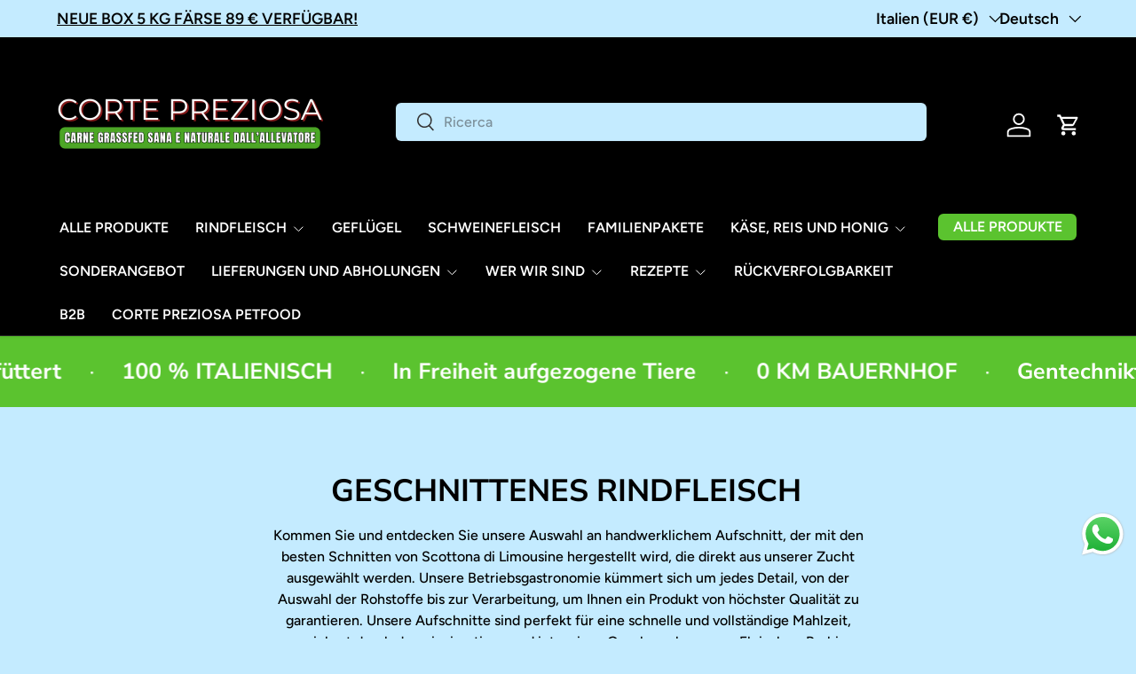

--- FILE ---
content_type: text/html; charset=utf-8
request_url: https://cortepreziosa.com/de/collections/affettati-corte-preziosa
body_size: 51428
content:
<!doctype html>
<html class="no-js" lang="de" dir="ltr">
<head><meta charset="utf-8">
<meta name="viewport" content="width=device-width,initial-scale=1">
<title>GESCHNITTENES RINDFLEISCH &ndash; CORTE PREZIOSA</title><link rel="canonical" href="https://cortepreziosa.com/de/collections/affettati-corte-preziosa"><link rel="icon" href="//cortepreziosa.com/cdn/shop/files/corte-preziosa-buono-regalo-corte-preziosa_fbfa21b8-b70e-4411-a146-1093e202cb45.jpg?crop=center&height=48&v=1687010363&width=48" type="image/jpg">
  <link rel="apple-touch-icon" href="//cortepreziosa.com/cdn/shop/files/corte-preziosa-buono-regalo-corte-preziosa_fbfa21b8-b70e-4411-a146-1093e202cb45.jpg?crop=center&height=180&v=1687010363&width=180"><meta name="description" content="Kommen Sie und entdecken Sie unsere Auswahl an handwerklichem Aufschnitt, der mit den besten Schnitten von Scottona di Limousine hergestellt wird, die direkt aus unserer Zucht ausgewählt werden. Unsere Betriebsgastronomie kümmert sich um jedes Detail, von der Auswahl der Rohstoffe bis zur Verarbeitung, um Ihnen ein Pro"><meta property="og:site_name" content="CORTE PREZIOSA">
<meta property="og:url" content="https://cortepreziosa.com/de/collections/affettati-corte-preziosa">
<meta property="og:title" content="GESCHNITTENES RINDFLEISCH">
<meta property="og:type" content="product.group">
<meta property="og:description" content="Kommen Sie und entdecken Sie unsere Auswahl an handwerklichem Aufschnitt, der mit den besten Schnitten von Scottona di Limousine hergestellt wird, die direkt aus unserer Zucht ausgewählt werden. Unsere Betriebsgastronomie kümmert sich um jedes Detail, von der Auswahl der Rohstoffe bis zur Verarbeitung, um Ihnen ein Pro"><meta property="og:image" content="http://cortepreziosa.com/cdn/shop/collections/Progetto_senza_titolo_26-125782.jpg?crop=center&height=1200&v=1711440278&width=1200">
  <meta property="og:image:secure_url" content="https://cortepreziosa.com/cdn/shop/collections/Progetto_senza_titolo_26-125782.jpg?crop=center&height=1200&v=1711440278&width=1200">
  <meta property="og:image:width" content="1200">
  <meta property="og:image:height" content="1200"><meta name="twitter:site" content="@#"><meta name="twitter:card" content="summary_large_image">
<meta name="twitter:title" content="GESCHNITTENES RINDFLEISCH">
<meta name="twitter:description" content="Kommen Sie und entdecken Sie unsere Auswahl an handwerklichem Aufschnitt, der mit den besten Schnitten von Scottona di Limousine hergestellt wird, die direkt aus unserer Zucht ausgewählt werden. Unsere Betriebsgastronomie kümmert sich um jedes Detail, von der Auswahl der Rohstoffe bis zur Verarbeitung, um Ihnen ein Pro">
<link rel="preload" href="//cortepreziosa.com/cdn/shop/t/32/assets/main.css?v=167297049567451841501760694498" as="style"><style data-shopify>
@font-face {
  font-family: Figtree;
  font-weight: 500;
  font-style: normal;
  font-display: swap;
  src: url("//cortepreziosa.com/cdn/fonts/figtree/figtree_n5.3b6b7df38aa5986536945796e1f947445832047c.woff2") format("woff2"),
       url("//cortepreziosa.com/cdn/fonts/figtree/figtree_n5.f26bf6dcae278b0ed902605f6605fa3338e81dab.woff") format("woff");
}
@font-face {
  font-family: Figtree;
  font-weight: 500;
  font-style: normal;
  font-display: swap;
  src: url("//cortepreziosa.com/cdn/fonts/figtree/figtree_n5.3b6b7df38aa5986536945796e1f947445832047c.woff2") format("woff2"),
       url("//cortepreziosa.com/cdn/fonts/figtree/figtree_n5.f26bf6dcae278b0ed902605f6605fa3338e81dab.woff") format("woff");
}
@font-face {
  font-family: Figtree;
  font-weight: 500;
  font-style: italic;
  font-display: swap;
  src: url("//cortepreziosa.com/cdn/fonts/figtree/figtree_i5.969396f679a62854cf82dbf67acc5721e41351f0.woff2") format("woff2"),
       url("//cortepreziosa.com/cdn/fonts/figtree/figtree_i5.93bc1cad6c73ca9815f9777c49176dfc9d2890dd.woff") format("woff");
}
@font-face {
  font-family: Figtree;
  font-weight: 500;
  font-style: italic;
  font-display: swap;
  src: url("//cortepreziosa.com/cdn/fonts/figtree/figtree_i5.969396f679a62854cf82dbf67acc5721e41351f0.woff2") format("woff2"),
       url("//cortepreziosa.com/cdn/fonts/figtree/figtree_i5.93bc1cad6c73ca9815f9777c49176dfc9d2890dd.woff") format("woff");
}
@font-face {
  font-family: "Nunito Sans";
  font-weight: 700;
  font-style: normal;
  font-display: swap;
  src: url("//cortepreziosa.com/cdn/fonts/nunito_sans/nunitosans_n7.25d963ed46da26098ebeab731e90d8802d989fa5.woff2") format("woff2"),
       url("//cortepreziosa.com/cdn/fonts/nunito_sans/nunitosans_n7.d32e3219b3d2ec82285d3027bd673efc61a996c8.woff") format("woff");
}
@font-face {
  font-family: Figtree;
  font-weight: 600;
  font-style: normal;
  font-display: swap;
  src: url("//cortepreziosa.com/cdn/fonts/figtree/figtree_n6.9d1ea52bb49a0a86cfd1b0383d00f83d3fcc14de.woff2") format("woff2"),
       url("//cortepreziosa.com/cdn/fonts/figtree/figtree_n6.f0fcdea525a0e47b2ae4ab645832a8e8a96d31d3.woff") format("woff");
}
:root {
      --bg-color: 196 235 255 / 1.0;
      --bg-color-og: 196 235 255 / 1.0;
      --heading-color: 51 51 51;
      --text-color: 51 51 51;
      --text-color-og: 51 51 51;
      --scrollbar-color: 51 51 51;
      --link-color: 51 51 51;
      --link-color-og: 51 51 51;
      --star-color: 252 202 44;
      --sale-price-color: 227 43 43;--swatch-border-color-default: 167 198 214;
        --swatch-border-color-active: 124 143 153;
        --swatch-card-size: 24px;
        --swatch-variant-picker-size: 24px;--color-scheme-1-bg: 0 0 0 / 1.0;
      --color-scheme-1-grad: ;
      --color-scheme-1-heading: 255 255 255;
      --color-scheme-1-text: 255 255 255;
      --color-scheme-1-btn-bg: 91 195 47;
      --color-scheme-1-btn-text: 255 255 255;
      --color-scheme-1-btn-bg-hover: 125 207 90;--color-scheme-2-bg: 196 235 255 / 1.0;
      --color-scheme-2-grad: ;
      --color-scheme-2-heading: 0 0 0;
      --color-scheme-2-text: 0 0 0;
      --color-scheme-2-btn-bg: 91 195 47;
      --color-scheme-2-btn-text: 255 255 255;
      --color-scheme-2-btn-bg-hover: 125 207 90;--color-scheme-3-bg: 91 195 47 / 1.0;
      --color-scheme-3-grad: ;
      --color-scheme-3-heading: 255 255 255;
      --color-scheme-3-text: 255 255 255;
      --color-scheme-3-btn-bg: 91 195 47;
      --color-scheme-3-btn-text: 255 255 255;
      --color-scheme-3-btn-bg-hover: 125 207 90;

      --drawer-bg-color: 255 255 255 / 1.0;
      --drawer-text-color: 51 51 51;

      --panel-bg-color: 196 235 255 / 1.0;
      --panel-heading-color: 51 51 51;
      --panel-text-color: 51 51 51;

      --in-stock-text-color: 13 137 62;
      --low-stock-text-color: 210 134 26;
      --very-low-stock-text-color: 170 24 44;
      --no-stock-text-color: 83 86 90;
      --no-stock-backordered-text-color: 83 86 90;

      --error-bg-color: 244 216 220;
      --error-text-color: 170 24 44;
      --success-bg-color: 109 174 30;
      --success-text-color: 255 255 255;
      --info-bg-color: 242 244 243;
      --info-text-color: 51 51 51;

      --heading-font-family: "Nunito Sans", sans-serif;
      --heading-font-style: normal;
      --heading-font-weight: 700;
      --heading-scale-start: 2;
      --heading-letter-spacing: 0.0em;

      --navigation-font-family: Figtree, sans-serif;
      --navigation-font-style: normal;
      --navigation-font-weight: 600;
      --navigation-letter-spacing: 0.0em;--heading-text-transform: none;
--subheading-text-transform: none;
      --body-font-family: Figtree, sans-serif;
      --body-font-style: normal;
      --body-font-weight: 500;
      --body-font-size: 16;
      --body-font-size-px: 16px;
      --body-letter-spacing: 0.0em;

      --section-gap: 24;
      --heading-gap: calc(8 * var(--space-unit));--grid-column-gap: 20px;
      --product-card-gap: 0px;--btn-bg-color: 91 195 47;
      --btn-bg-hover-color: 125 207 90;
      --btn-text-color: 255 255 255;
      --btn-bg-color-og: 91 195 47;
      --btn-text-color-og: 255 255 255;
      --btn-alt-bg-color: 255 255 255;
      --btn-alt-bg-alpha: 1.0;
      --btn-alt-text-color: 91 195 47;
      --btn-border-width: 2px;
      --btn-padding-y: 12px;
      --btn-text-size: 0.92em;

      
      --btn-border-radius: 6px;
      

      --btn-lg-border-radius: 50%;
      --btn-icon-border-radius: 50%;
      --input-with-btn-inner-radius: var(--btn-border-radius);

      --input-bg-color: 196 235 255 / 1.0;
      --input-text-color: 51 51 51;
      --input-border-width: 2px;
      --input-border-radius: 4px;
      --textarea-border-radius: 4px;
      --input-border-radius: 6px;
      --input-bg-color-diff-3: #b5e6ff;
      --input-bg-color-diff-6: #a5e1ff;

      --modal-border-radius: 0px;
      --modal-overlay-color: 0 0 0;
      --modal-overlay-opacity: 0.4;
      --drawer-border-radius: 0px;
      --overlay-border-radius: 8px;--custom-label-bg-color: 252 202 44;
      --custom-label-text-color: 51 51 51;--sale-label-bg-color: 198 32 32;
      --sale-label-text-color: 255 255 255;--sold-out-label-bg-color: 51 51 51;
      --sold-out-label-text-color: 255 255 255;--new-label-bg-color: 26 102 210;
      --new-label-text-color: 255 255 255;--preorder-label-bg-color: 170 225 62;
      --preorder-label-text-color: 51 51 51;

      --page-width: 3000px;
      --gutter-sm: 20px;
      --gutter-md: 48px;
      --gutter-lg: 64px;

      --payment-terms-bg-color: #c4ebff;

      --coll-card-bg-color: #fafafa;
      --coll-card-border-color: rgba(0,0,0,0);

      --card-bg-color: 255 255 255;
      --card-text-color: 51 51 51;
      --card-border-color: #dddddd;

      --reading-width: 48em;
        --cart-savings-color: 198 32 32
      
    }@media (max-width: 769px) {
      :root {
        --reading-width: 36em;
      }
    }
  </style><link rel="stylesheet" href="//cortepreziosa.com/cdn/shop/t/32/assets/main.css?v=167297049567451841501760694498">
  <script src="//cortepreziosa.com/cdn/shop/t/32/assets/main.js?v=111714404738605116871760694499" defer="defer"></script><link rel="preload" href="//cortepreziosa.com/cdn/fonts/figtree/figtree_n5.3b6b7df38aa5986536945796e1f947445832047c.woff2" as="font" type="font/woff2" crossorigin fetchpriority="high"><link rel="preload" href="//cortepreziosa.com/cdn/fonts/nunito_sans/nunitosans_n7.25d963ed46da26098ebeab731e90d8802d989fa5.woff2" as="font" type="font/woff2" crossorigin fetchpriority="high"><script>window.performance && window.performance.mark && window.performance.mark('shopify.content_for_header.start');</script><meta name="google-site-verification" content="dUIsH1Lrjlof6SUqqB3JSeOp5VaOG_vajfqcScjL7dU">
<meta id="shopify-digital-wallet" name="shopify-digital-wallet" content="/61045965000/digital_wallets/dialog">
<meta name="shopify-checkout-api-token" content="050efe8cdb07d37b9265768490dd8679">
<meta id="in-context-paypal-metadata" data-shop-id="61045965000" data-venmo-supported="false" data-environment="production" data-locale="de_DE" data-paypal-v4="true" data-currency="EUR">
<link rel="alternate" type="application/atom+xml" title="Feed" href="/de/collections/affettati-corte-preziosa.atom" />
<link rel="alternate" hreflang="x-default" href="https://cortepreziosa.com/collections/affettati-corte-preziosa">
<link rel="alternate" hreflang="it" href="https://cortepreziosa.com/collections/affettati-corte-preziosa">
<link rel="alternate" hreflang="de" href="https://cortepreziosa.com/de/collections/affettati-corte-preziosa">
<link rel="alternate" hreflang="en" href="https://cortepreziosa.com/en/collections/cold-cuts-court-precious">
<link rel="alternate" type="application/json+oembed" href="https://cortepreziosa.com/de/collections/affettati-corte-preziosa.oembed">
<script async="async" src="/checkouts/internal/preloads.js?locale=de-IT"></script>
<link rel="preconnect" href="https://shop.app" crossorigin="anonymous">
<script async="async" src="https://shop.app/checkouts/internal/preloads.js?locale=de-IT&shop_id=61045965000" crossorigin="anonymous"></script>
<script id="apple-pay-shop-capabilities" type="application/json">{"shopId":61045965000,"countryCode":"IT","currencyCode":"EUR","merchantCapabilities":["supports3DS"],"merchantId":"gid:\/\/shopify\/Shop\/61045965000","merchantName":"CORTE PREZIOSA","requiredBillingContactFields":["postalAddress","email","phone"],"requiredShippingContactFields":["postalAddress","email","phone"],"shippingType":"shipping","supportedNetworks":["visa","maestro","masterCard","amex"],"total":{"type":"pending","label":"CORTE PREZIOSA","amount":"1.00"},"shopifyPaymentsEnabled":true,"supportsSubscriptions":true}</script>
<script id="shopify-features" type="application/json">{"accessToken":"050efe8cdb07d37b9265768490dd8679","betas":["rich-media-storefront-analytics"],"domain":"cortepreziosa.com","predictiveSearch":true,"shopId":61045965000,"locale":"de"}</script>
<script>var Shopify = Shopify || {};
Shopify.shop = "cortepreziosa.myshopify.com";
Shopify.locale = "de";
Shopify.currency = {"active":"EUR","rate":"1.0"};
Shopify.country = "IT";
Shopify.theme = {"name":"AGGIORNAMENTO 7","id":183214211405,"schema_name":"Canopy","schema_version":"7.0.0","theme_store_id":732,"role":"main"};
Shopify.theme.handle = "null";
Shopify.theme.style = {"id":null,"handle":null};
Shopify.cdnHost = "cortepreziosa.com/cdn";
Shopify.routes = Shopify.routes || {};
Shopify.routes.root = "/de/";</script>
<script type="module">!function(o){(o.Shopify=o.Shopify||{}).modules=!0}(window);</script>
<script>!function(o){function n(){var o=[];function n(){o.push(Array.prototype.slice.apply(arguments))}return n.q=o,n}var t=o.Shopify=o.Shopify||{};t.loadFeatures=n(),t.autoloadFeatures=n()}(window);</script>
<script>
  window.ShopifyPay = window.ShopifyPay || {};
  window.ShopifyPay.apiHost = "shop.app\/pay";
  window.ShopifyPay.redirectState = null;
</script>
<script id="shop-js-analytics" type="application/json">{"pageType":"collection"}</script>
<script defer="defer" async type="module" src="//cortepreziosa.com/cdn/shopifycloud/shop-js/modules/v2/client.init-shop-cart-sync_BH0MO3MH.de.esm.js"></script>
<script defer="defer" async type="module" src="//cortepreziosa.com/cdn/shopifycloud/shop-js/modules/v2/chunk.common_BErAfWaM.esm.js"></script>
<script defer="defer" async type="module" src="//cortepreziosa.com/cdn/shopifycloud/shop-js/modules/v2/chunk.modal_DqzNaksh.esm.js"></script>
<script type="module">
  await import("//cortepreziosa.com/cdn/shopifycloud/shop-js/modules/v2/client.init-shop-cart-sync_BH0MO3MH.de.esm.js");
await import("//cortepreziosa.com/cdn/shopifycloud/shop-js/modules/v2/chunk.common_BErAfWaM.esm.js");
await import("//cortepreziosa.com/cdn/shopifycloud/shop-js/modules/v2/chunk.modal_DqzNaksh.esm.js");

  window.Shopify.SignInWithShop?.initShopCartSync?.({"fedCMEnabled":true,"windoidEnabled":true});

</script>
<script>
  window.Shopify = window.Shopify || {};
  if (!window.Shopify.featureAssets) window.Shopify.featureAssets = {};
  window.Shopify.featureAssets['shop-js'] = {"shop-cart-sync":["modules/v2/client.shop-cart-sync__0cGp0nR.de.esm.js","modules/v2/chunk.common_BErAfWaM.esm.js","modules/v2/chunk.modal_DqzNaksh.esm.js"],"init-fed-cm":["modules/v2/client.init-fed-cm_CM6VDTst.de.esm.js","modules/v2/chunk.common_BErAfWaM.esm.js","modules/v2/chunk.modal_DqzNaksh.esm.js"],"init-shop-email-lookup-coordinator":["modules/v2/client.init-shop-email-lookup-coordinator_CBMbWck_.de.esm.js","modules/v2/chunk.common_BErAfWaM.esm.js","modules/v2/chunk.modal_DqzNaksh.esm.js"],"init-windoid":["modules/v2/client.init-windoid_BLu1c52k.de.esm.js","modules/v2/chunk.common_BErAfWaM.esm.js","modules/v2/chunk.modal_DqzNaksh.esm.js"],"shop-button":["modules/v2/client.shop-button_CA8sgLdC.de.esm.js","modules/v2/chunk.common_BErAfWaM.esm.js","modules/v2/chunk.modal_DqzNaksh.esm.js"],"shop-cash-offers":["modules/v2/client.shop-cash-offers_CtGlpQVP.de.esm.js","modules/v2/chunk.common_BErAfWaM.esm.js","modules/v2/chunk.modal_DqzNaksh.esm.js"],"shop-toast-manager":["modules/v2/client.shop-toast-manager_uf2EYvu_.de.esm.js","modules/v2/chunk.common_BErAfWaM.esm.js","modules/v2/chunk.modal_DqzNaksh.esm.js"],"init-shop-cart-sync":["modules/v2/client.init-shop-cart-sync_BH0MO3MH.de.esm.js","modules/v2/chunk.common_BErAfWaM.esm.js","modules/v2/chunk.modal_DqzNaksh.esm.js"],"init-customer-accounts-sign-up":["modules/v2/client.init-customer-accounts-sign-up_GYoAbbBa.de.esm.js","modules/v2/client.shop-login-button_BwiwRr-G.de.esm.js","modules/v2/chunk.common_BErAfWaM.esm.js","modules/v2/chunk.modal_DqzNaksh.esm.js"],"pay-button":["modules/v2/client.pay-button_Fn8OU5F0.de.esm.js","modules/v2/chunk.common_BErAfWaM.esm.js","modules/v2/chunk.modal_DqzNaksh.esm.js"],"init-customer-accounts":["modules/v2/client.init-customer-accounts_hH0NE_bx.de.esm.js","modules/v2/client.shop-login-button_BwiwRr-G.de.esm.js","modules/v2/chunk.common_BErAfWaM.esm.js","modules/v2/chunk.modal_DqzNaksh.esm.js"],"avatar":["modules/v2/client.avatar_BTnouDA3.de.esm.js"],"init-shop-for-new-customer-accounts":["modules/v2/client.init-shop-for-new-customer-accounts_iGaU0q4U.de.esm.js","modules/v2/client.shop-login-button_BwiwRr-G.de.esm.js","modules/v2/chunk.common_BErAfWaM.esm.js","modules/v2/chunk.modal_DqzNaksh.esm.js"],"shop-follow-button":["modules/v2/client.shop-follow-button_DfZt4rU7.de.esm.js","modules/v2/chunk.common_BErAfWaM.esm.js","modules/v2/chunk.modal_DqzNaksh.esm.js"],"checkout-modal":["modules/v2/client.checkout-modal_BkbVv7me.de.esm.js","modules/v2/chunk.common_BErAfWaM.esm.js","modules/v2/chunk.modal_DqzNaksh.esm.js"],"shop-login-button":["modules/v2/client.shop-login-button_BwiwRr-G.de.esm.js","modules/v2/chunk.common_BErAfWaM.esm.js","modules/v2/chunk.modal_DqzNaksh.esm.js"],"lead-capture":["modules/v2/client.lead-capture_uTCHmOe0.de.esm.js","modules/v2/chunk.common_BErAfWaM.esm.js","modules/v2/chunk.modal_DqzNaksh.esm.js"],"shop-login":["modules/v2/client.shop-login_DZ2U4X68.de.esm.js","modules/v2/chunk.common_BErAfWaM.esm.js","modules/v2/chunk.modal_DqzNaksh.esm.js"],"payment-terms":["modules/v2/client.payment-terms_ARjsA2tN.de.esm.js","modules/v2/chunk.common_BErAfWaM.esm.js","modules/v2/chunk.modal_DqzNaksh.esm.js"]};
</script>
<script>(function() {
  var isLoaded = false;
  function asyncLoad() {
    if (isLoaded) return;
    isLoaded = true;
    var urls = ["https:\/\/loox.io\/widget\/41bWvBaIG3\/loox.1648219713032.js?shop=cortepreziosa.myshopify.com","https:\/\/enkomion.com\/instantHotjarInstall.js?shop=cortepreziosa.myshopify.com","https:\/\/cdn.shopify.com\/s\/files\/1\/0610\/4596\/5000\/files\/shopney-app-banner.js?v=1730104393\u0026shop=cortepreziosa.myshopify.com","https:\/\/static.klaviyo.com\/onsite\/js\/SeKuqe\/klaviyo.js?company_id=SeKuqe\u0026shop=cortepreziosa.myshopify.com","https:\/\/d18eg7dreypte5.cloudfront.net\/browse-abandonment\/smsbump_timer.js?shop=cortepreziosa.myshopify.com","https:\/\/trust.conversionbear.com\/script?app=trust_badge\u0026shop=cortepreziosa.myshopify.com"];
    for (var i = 0; i < urls.length; i++) {
      var s = document.createElement('script');
      s.type = 'text/javascript';
      s.async = true;
      s.src = urls[i];
      var x = document.getElementsByTagName('script')[0];
      x.parentNode.insertBefore(s, x);
    }
  };
  if(window.attachEvent) {
    window.attachEvent('onload', asyncLoad);
  } else {
    window.addEventListener('load', asyncLoad, false);
  }
})();</script>
<script id="__st">var __st={"a":61045965000,"offset":3600,"reqid":"98a40d43-cb6d-49db-9610-e80274e1e68b-1769744362","pageurl":"cortepreziosa.com\/de\/collections\/affettati-corte-preziosa","u":"04024cf95ddc","p":"collection","rtyp":"collection","rid":464702275784};</script>
<script>window.ShopifyPaypalV4VisibilityTracking = true;</script>
<script id="form-persister">!function(){'use strict';const t='contact',e='new_comment',n=[[t,t],['blogs',e],['comments',e],[t,'customer']],o='password',r='form_key',c=['recaptcha-v3-token','g-recaptcha-response','h-captcha-response',o],s=()=>{try{return window.sessionStorage}catch{return}},i='__shopify_v',u=t=>t.elements[r],a=function(){const t=[...n].map((([t,e])=>`form[action*='/${t}']:not([data-nocaptcha='true']) input[name='form_type'][value='${e}']`)).join(',');var e;return e=t,()=>e?[...document.querySelectorAll(e)].map((t=>t.form)):[]}();function m(t){const e=u(t);a().includes(t)&&(!e||!e.value)&&function(t){try{if(!s())return;!function(t){const e=s();if(!e)return;const n=u(t);if(!n)return;const o=n.value;o&&e.removeItem(o)}(t);const e=Array.from(Array(32),(()=>Math.random().toString(36)[2])).join('');!function(t,e){u(t)||t.append(Object.assign(document.createElement('input'),{type:'hidden',name:r})),t.elements[r].value=e}(t,e),function(t,e){const n=s();if(!n)return;const r=[...t.querySelectorAll(`input[type='${o}']`)].map((({name:t})=>t)),u=[...c,...r],a={};for(const[o,c]of new FormData(t).entries())u.includes(o)||(a[o]=c);n.setItem(e,JSON.stringify({[i]:1,action:t.action,data:a}))}(t,e)}catch(e){console.error('failed to persist form',e)}}(t)}const f=t=>{if('true'===t.dataset.persistBound)return;const e=function(t,e){const n=function(t){return'function'==typeof t.submit?t.submit:HTMLFormElement.prototype.submit}(t).bind(t);return function(){let t;return()=>{t||(t=!0,(()=>{try{e(),n()}catch(t){(t=>{console.error('form submit failed',t)})(t)}})(),setTimeout((()=>t=!1),250))}}()}(t,(()=>{m(t)}));!function(t,e){if('function'==typeof t.submit&&'function'==typeof e)try{t.submit=e}catch{}}(t,e),t.addEventListener('submit',(t=>{t.preventDefault(),e()})),t.dataset.persistBound='true'};!function(){function t(t){const e=(t=>{const e=t.target;return e instanceof HTMLFormElement?e:e&&e.form})(t);e&&m(e)}document.addEventListener('submit',t),document.addEventListener('DOMContentLoaded',(()=>{const e=a();for(const t of e)f(t);var n;n=document.body,new window.MutationObserver((t=>{for(const e of t)if('childList'===e.type&&e.addedNodes.length)for(const t of e.addedNodes)1===t.nodeType&&'FORM'===t.tagName&&a().includes(t)&&f(t)})).observe(n,{childList:!0,subtree:!0,attributes:!1}),document.removeEventListener('submit',t)}))}()}();</script>
<script integrity="sha256-4kQ18oKyAcykRKYeNunJcIwy7WH5gtpwJnB7kiuLZ1E=" data-source-attribution="shopify.loadfeatures" defer="defer" src="//cortepreziosa.com/cdn/shopifycloud/storefront/assets/storefront/load_feature-a0a9edcb.js" crossorigin="anonymous"></script>
<script crossorigin="anonymous" defer="defer" src="//cortepreziosa.com/cdn/shopifycloud/storefront/assets/shopify_pay/storefront-65b4c6d7.js?v=20250812"></script>
<script data-source-attribution="shopify.dynamic_checkout.dynamic.init">var Shopify=Shopify||{};Shopify.PaymentButton=Shopify.PaymentButton||{isStorefrontPortableWallets:!0,init:function(){window.Shopify.PaymentButton.init=function(){};var t=document.createElement("script");t.src="https://cortepreziosa.com/cdn/shopifycloud/portable-wallets/latest/portable-wallets.de.js",t.type="module",document.head.appendChild(t)}};
</script>
<script data-source-attribution="shopify.dynamic_checkout.buyer_consent">
  function portableWalletsHideBuyerConsent(e){var t=document.getElementById("shopify-buyer-consent"),n=document.getElementById("shopify-subscription-policy-button");t&&n&&(t.classList.add("hidden"),t.setAttribute("aria-hidden","true"),n.removeEventListener("click",e))}function portableWalletsShowBuyerConsent(e){var t=document.getElementById("shopify-buyer-consent"),n=document.getElementById("shopify-subscription-policy-button");t&&n&&(t.classList.remove("hidden"),t.removeAttribute("aria-hidden"),n.addEventListener("click",e))}window.Shopify?.PaymentButton&&(window.Shopify.PaymentButton.hideBuyerConsent=portableWalletsHideBuyerConsent,window.Shopify.PaymentButton.showBuyerConsent=portableWalletsShowBuyerConsent);
</script>
<script data-source-attribution="shopify.dynamic_checkout.cart.bootstrap">document.addEventListener("DOMContentLoaded",(function(){function t(){return document.querySelector("shopify-accelerated-checkout-cart, shopify-accelerated-checkout")}if(t())Shopify.PaymentButton.init();else{new MutationObserver((function(e,n){t()&&(Shopify.PaymentButton.init(),n.disconnect())})).observe(document.body,{childList:!0,subtree:!0})}}));
</script>
<script id='scb4127' type='text/javascript' async='' src='https://cortepreziosa.com/cdn/shopifycloud/privacy-banner/storefront-banner.js'></script><link id="shopify-accelerated-checkout-styles" rel="stylesheet" media="screen" href="https://cortepreziosa.com/cdn/shopifycloud/portable-wallets/latest/accelerated-checkout-backwards-compat.css" crossorigin="anonymous">
<style id="shopify-accelerated-checkout-cart">
        #shopify-buyer-consent {
  margin-top: 1em;
  display: inline-block;
  width: 100%;
}

#shopify-buyer-consent.hidden {
  display: none;
}

#shopify-subscription-policy-button {
  background: none;
  border: none;
  padding: 0;
  text-decoration: underline;
  font-size: inherit;
  cursor: pointer;
}

#shopify-subscription-policy-button::before {
  box-shadow: none;
}

      </style>
<script id="sections-script" data-sections="header,footer" defer="defer" src="//cortepreziosa.com/cdn/shop/t/32/compiled_assets/scripts.js?v=13179"></script>
<script>window.performance && window.performance.mark && window.performance.mark('shopify.content_for_header.end');</script>


  <script>document.documentElement.className = document.documentElement.className.replace('no-js', 'js');</script><!-- CC Custom Head Start --><!-- CC Custom Head End --><!--Gem_Page_Header_Script-->
    


<!--End_Gem_Page_Header_Script-->
<!-- BEGIN app block: shopify://apps/gempages-builder/blocks/embed-gp-script-head/20b379d4-1b20-474c-a6ca-665c331919f3 -->














<!-- END app block --><!-- BEGIN app block: shopify://apps/simprosys-google-shopping-feed/blocks/core_settings_block/1f0b859e-9fa6-4007-97e8-4513aff5ff3b --><!-- BEGIN: GSF App Core Tags & Scripts by Simprosys Google Shopping Feed -->









<!-- END: GSF App Core Tags & Scripts by Simprosys Google Shopping Feed -->
<!-- END app block --><!-- BEGIN app block: shopify://apps/chaty-chat-buttons-whatsapp/blocks/chaty/0aaf5812-760f-4dd7-be9b-cca564d8200b --><script
  type="text/javascript"
  async="true"
  src="https://cdn.chaty.app/pixel.js?id=zfi3l4a1yg&shop=cortepreziosa.myshopify.com"></script>

<!-- END app block --><!-- BEGIN app block: shopify://apps/eg-auto-add-to-cart/blocks/app-embed/0f7d4f74-1e89-4820-aec4-6564d7e535d2 -->










  
    <script
      async
      type="text/javascript"
      src="https://cdn.506.io/eg/script.js?shop=cortepreziosa.myshopify.com&v=7"
    ></script>
  



  <meta id="easygift-shop" itemid="c2hvcF8kXzE3Njk3NDQzNjI=" content="{&quot;isInstalled&quot;:true,&quot;installedOn&quot;:&quot;2024-06-06T07:11:58.659Z&quot;,&quot;appVersion&quot;:&quot;3.0&quot;,&quot;subscriptionName&quot;:&quot;Unlimited&quot;,&quot;cartAnalytics&quot;:true,&quot;freeTrialEndsOn&quot;:null,&quot;settings&quot;:{&quot;reminderBannerStyle&quot;:{&quot;position&quot;:{&quot;horizontal&quot;:&quot;left&quot;,&quot;vertical&quot;:&quot;bottom&quot;},&quot;primaryColor&quot;:&quot;#484848&quot;,&quot;cssStyles&quot;:&quot;&quot;,&quot;headerText&quot;:&quot;Click here to reopen missed deals&quot;,&quot;subHeaderText&quot;:null,&quot;showImage&quot;:true,&quot;imageUrl&quot;:&quot;https:\/\/cdn.506.io\/eg\/eg_notification_default_512x512.png&quot;,&quot;displayAfter&quot;:1,&quot;closingMode&quot;:&quot;doNotAutoClose&quot;,&quot;selfcloseAfter&quot;:5,&quot;reshowBannerAfter&quot;:&quot;never&quot;},&quot;addedItemIdentifier&quot;:&quot;_Gifted&quot;,&quot;ignoreOtherAppLineItems&quot;:null,&quot;customVariantsInfoLifetimeMins&quot;:1440,&quot;redirectPath&quot;:null,&quot;ignoreNonStandardCartRequests&quot;:false,&quot;bannerStyle&quot;:{&quot;position&quot;:{&quot;horizontal&quot;:&quot;left&quot;,&quot;vertical&quot;:&quot;bottom&quot;},&quot;primaryColor&quot;:&quot;#484848&quot;,&quot;cssStyles&quot;:&quot;&quot;},&quot;themePresetId&quot;:&quot;0&quot;,&quot;notificationStyle&quot;:{&quot;position&quot;:{&quot;horizontal&quot;:&quot;left&quot;,&quot;vertical&quot;:&quot;bottom&quot;},&quot;primaryColor&quot;:&quot;#484848&quot;,&quot;duration&quot;:&quot;3.0&quot;,&quot;cssStyles&quot;:&quot;#aca-notifications-wrapper {\n  display: block;\n  left: 0;\n  bottom: 0;\n  position: fixed;\n  z-index: 99999999;\n  max-height: 100%;\n  overflow: auto;\n}\n.aca-notification-container {\n  display: flex;\n  flex-direction: row;\n  text-align: left;\n  font-size: 16px;\n  margin: 12px;\n  padding: 8px;\n  background-color: #FFFFFF;\n  width: fit-content;\n  box-shadow: rgb(170 170 170) 0px 0px 5px;\n  border-radius: 8px;\n  opacity: 0;\n  transition: opacity 0.4s ease-in-out;\n}\n.aca-notification-container .aca-notification-image {\n  display: flex;\n  align-items: center;\n  justify-content: center;\n  min-height: 60px;\n  min-width: 60px;\n  height: 60px;\n  width: 60px;\n  background-color: #FFFFFF;\n  margin: 8px;\n}\n.aca-notification-image img {\n  display: block;\n  max-width: 100%;\n  max-height: 100%;\n  width: auto;\n  height: auto;\n  border-radius: 6px;\n  box-shadow: rgba(99, 115, 129, 0.29) 0px 0px 4px 1px;\n}\n.aca-notification-container .aca-notification-text {\n  flex-grow: 1;\n  margin: 8px;\n  max-width: 260px;\n}\n.aca-notification-heading {\n  font-size: 24px;\n  margin: 0 0 0.3em 0;\n  line-height: normal;\n  word-break: break-word;\n  line-height: 1.2;\n  max-height: 3.6em;\n  overflow: hidden;\n  color: #484848;\n}\n.aca-notification-subheading {\n  font-size: 18px;\n  margin: 0;\n  line-height: normal;\n  word-break: break-word;\n  line-height: 1.4;\n  max-height: 5.6em;\n  overflow: hidden;\n  color: #484848;\n}\n@media screen and (max-width: 450px) {\n  #aca-notifications-wrapper {\n    left: null;\n right: null;\n  }\n  .aca-notification-container {\n    width: auto;\n display: block;\n flex-wrap: wrap;\n }\n.aca-notification-container .aca-notification-text {\n    max-width: none;\n  }\n}&quot;,&quot;hasCustomizations&quot;:false},&quot;fetchCartData&quot;:false,&quot;useLocalStorage&quot;:{&quot;enabled&quot;:false,&quot;expiryMinutes&quot;:null},&quot;popupStyle&quot;:{&quot;primaryColor&quot;:&quot;#E32619&quot;,&quot;secondaryColor&quot;:&quot;#484848&quot;,&quot;cssStyles&quot;:&quot;#aca-modal {\n  position: fixed;\n  left: 0;\n  top: 0;\n  width: 100%;\n  height: 100%;\n  background: rgba(0, 0, 0, 0.5);\n  z-index: 99999999;\n  overflow-x: hidden;\n  overflow-y: auto;\n  display: block;\n}\n#aca-modal-wrapper {\n  display: flex;\n  align-items: center;\n  width: 80%;\n  height: auto;\n  max-width: 1000px;\n  min-height: calc(100% - 60px);\n  margin: 30px auto;\n}\n#aca-modal-container {\n  position: relative;\n  display: flex;\n  flex-direction: column;\n  align-items: center;\n  justify-content: center;\n  box-shadow: 0 0 1.5rem rgba(17, 17, 17, 0.7);\n  width: 100%;\n  padding: 20px;\n  background-color: #FFFFFF;\n}\n#aca-close-icon-container {\n  position: absolute;\n  top: 12px;\n  right: 12px;\n  width: 25px;\n  display: none;\n}\n#aca-close-icon {\n  stroke: #333333;\n}\n#aca-modal-custom-image-container {\n  background-color: #FFFFFF;\n  margin: 0.5em 0;\n}\n#aca-modal-custom-image-container img {\n  display: block;\n  min-width: 60px;\n  min-height: 60px;\n  max-width: 200px;\n  max-height: 200px;\n  width: auto;\n  height: auto;\n}\n#aca-modal-headline {\n  text-align: center;\n  text-transform: none;\n  letter-spacing: normal;\n  margin: 0.5em 0;\n  font-size: 30px;\n  color: #484848;\n}\n#aca-modal-subheadline {\n  text-align: center;\n  font-weight: normal;\n  margin: 0 0 0.5em 0;\n  font-size: 20px;\n  color: #484848;\n}\n#aca-products-container {\n  display: flex;\n  align-items: flex-start;\n  justify-content: center;\n  flex-wrap: wrap;\n  width: 85%;\n}\n#aca-products-container .aca-product {\n  text-align: center;\n  margin: 30px;\n  width: 200px;\n}\n.aca-product-image {\n  display: flex;\n  align-items: center;\n  justify-content: center;\n  width: 100%;\n  height: 200px;\n  background-color: #FFFFFF;\n  margin-bottom: 1em;\n}\n.aca-product-image img {\n  display: block;\n  max-width: 100%;\n  max-height: 100%;\n  width: auto;\n  height: auto;\n}\n.aca-product-name, .aca-subscription-name {\n  color: #333333;\n  line-height: inherit;\n  word-break: break-word;\n  font-size: 16px;\n}\n.aca-product-variant-name {\n  margin-top: 1em;\n  color: #333333;\n  line-height: inherit;\n  word-break: break-word;\n  font-size: 16px;\n}\n.aca-product-price {\n  color: #333333;\n  line-height: inherit;\n  font-size: 16px;\n}\n.aca-subscription-label {\n  color: #333333;\n  line-height: inherit;\n  word-break: break-word;\n  font-weight: 600;\n  font-size: 16px;\n}\n.aca-product-dropdown {\n  position: relative;\n  display: flex;\n  align-items: center;\n  cursor: pointer;\n  width: 100%;\n  height: 42px;\n  background-color: #FFFFFF;\n  line-height: inherit;\n  margin-bottom: 1em;\n}\n.aca-product-dropdown .dropdown-icon {\n  position: absolute;\n  right: 8px;\n  height: 12px;\n  width: 12px;\n  fill: #E1E3E4;\n}\n.aca-product-dropdown select::before,\n.aca-product-dropdown select::after {\n  box-sizing: border-box;\n}\nselect.aca-product-dropdown::-ms-expand {\n  display: none;\n}\n.aca-product-dropdown select {\n  box-sizing: border-box;\n  background-color: transparent;\n  border: none;\n  margin: 0;\n  cursor: inherit;\n  line-height: inherit;\n  outline: none;\n  -moz-appearance: none;\n  -webkit-appearance: none;\n  appearance: none;\n  background-image: none;\n  border-top-left-radius: 0;\n  border-top-right-radius: 0;\n  border-bottom-right-radius: 0;\n  border-bottom-left-radius: 0;\n  z-index: 1;\n  width: 100%;\n  height: 100%;\n  cursor: pointer;\n  border: 1px solid #E1E3E4;\n  border-radius: 2px;\n  color: #333333;\n  padding: 0 30px 0 10px;\n  font-size: 15px;\n}\n.aca-product-button {\n  border: none;\n  cursor: pointer;\n  width: 100%;\n  min-height: 42px;\n  word-break: break-word;\n  padding: 8px 14px;\n  background-color: #E32619;\n  text-transform: uppercase;\n  line-height: inherit;\n  border: 1px solid transparent;\n  border-radius: 2px;\n  font-size: 14px;\n  color: #FFFFFF;\n  font-weight: bold;\n  letter-spacing: 1.039px;\n}\n.aca-product-button.aca-product-out-of-stock-button {\n  cursor: default;\n  border: 1px solid #E32619;\n  background-color: #FFFFFF;\n  color: #E32619;\n}\n.aca-button-loader {\n  display: block;\n  border: 3px solid transparent;\n  border-radius: 50%;\n  border-top: 3px solid #FFFFFF;\n  width: 20px;\n  height: 20px;\n  background: transparent;\n  margin: 0 auto;\n  -webkit-animation: aca-loader 0.5s linear infinite;\n  animation: aca-loader 0.5s linear infinite;\n}\n@-webkit-keyframes aca-loader {\n  0% {\n    -webkit-transform: rotate(0deg);\n  }\n  100% {\n    -webkit-transform: rotate(360deg);\n  }\n}\n@keyframes aca-loader {\n  0% {\n    transform: rotate(0deg);\n  }\n  100% {\n    transform: rotate(360deg);\n  }\n}\n.aca-button-tick {\n  display: block;\n  transform: rotate(45deg);\n  -webkit-transform: rotate(45deg);\n  height: 19px;\n  width: 9px;\n  margin: 0 auto;\n  border-bottom: 3px solid #FFFFFF;\n  border-right: 3px solid #FFFFFF;\n}\n.aca-button-cross \u003e svg {\n  width: 22px;\n  margin-bottom: -6px;\n}\n.aca-button-cross .button-cross-icon {\n  stroke: #FFFFFF;\n}\n#aca-bottom-close {\n  cursor: pointer;\n  text-align: center;\n  word-break: break-word;\n  color: #E32619;\n  font-size: 16px;\n}\n@media screen and (min-width: 951px) and (max-width: 1200px) {\n   #aca-products-container {\n    width: 95%;\n    padding: 20px 0;\n  }\n  #aca-products-container .aca-product {\n    margin: 20px 3%;\n    padding: 0;\n  }\n}\n@media screen and (min-width: 951px) and (max-width: 1024px) {\n  #aca-products-container .aca-product {\n    margin: 20px 2%;\n  }\n}\n@media screen and (max-width: 950px) {\n  #aca-products-container {\n    width: 95%;\n    padding: 0;\n  }\n  #aca-products-container .aca-product {\n    width: 45%;\n    max-width: 200px;\n    margin: 2.5%;\n  }\n}\n@media screen and (min-width: 602px) and (max-width: 950px) {\n  #aca-products-container .aca-product {\n    margin: 4%;\n  }\n}\n@media screen and (max-width: 767px) {\n  #aca-modal-wrapper {\n    width: 90%;\n  }\n}\n@media screen and (max-width: 576px) {\n  #aca-modal-container {\n    padding: 23px 0 0;\n  }\n  #aca-close-icon-container {\n    display: block;\n  }\n  #aca-bottom-close {\n    margin: 10px;\n    font-size: 14px;\n  }\n  #aca-modal-headline {\n    margin: 10px 5%;\n    font-size: 20px;\n  }\n  #aca-modal-subheadline {\n    margin: 0 0 5px 0;\n    font-size: 16px;\n  }\n  .aca-product-image {\n    height: 100px;\n    margin: 0;\n  }\n  .aca-product-name, .aca-subscription-name, .aca-product-variant-name {\n    font-size: 12px;\n    margin: 5px 0;\n  }\n  .aca-product-dropdown select, .aca-product-button, .aca-subscription-label {\n    font-size: 12px;\n  }\n  .aca-product-dropdown {\n    height: 30px;\n    margin-bottom: 7px;\n  }\n  .aca-product-button {\n    min-height: 30px;\n    padding: 4px;\n    margin-bottom: 7px;\n  }\n  .aca-button-loader {\n    border: 2px solid transparent;\n    border-top: 2px solid #FFFFFF;\n    width: 12px;\n    height: 12px;\n  }\n  .aca-button-tick {\n    height: 12px;\n    width: 6px;\n    border-bottom: 2px solid #FFFFFF;\n    border-right: 2px solid #FFFFFF;\n  }\n  .aca-button-cross \u003e svg {\n    width: 15px;\n    margin-bottom: -4px;\n  }\n  .aca-button-cross .button-cross-icon {\n    stroke: #FFFFFF;\n  }\n}&quot;,&quot;hasCustomizations&quot;:false,&quot;addButtonText&quot;:&quot;SELEZIONA&quot;,&quot;dismissButtonText&quot;:&quot;CHIUDI&quot;,&quot;outOfStockButtonText&quot;:&quot;PRODOTTI ULTIMATI&quot;,&quot;imageUrl&quot;:null,&quot;showProductLink&quot;:false,&quot;subscriptionLabel&quot;:&quot;Subscription Plan&quot;},&quot;refreshAfterBannerClick&quot;:false,&quot;disableReapplyRules&quot;:false,&quot;disableReloadOnFailedAddition&quot;:false,&quot;autoReloadCartPage&quot;:false,&quot;ajaxRedirectPath&quot;:null,&quot;allowSimultaneousRequests&quot;:false,&quot;applyRulesOnCheckout&quot;:false,&quot;enableCartCtrlOverrides&quot;:true,&quot;scriptSettings&quot;:{&quot;branding&quot;:{&quot;show&quot;:false,&quot;removalRequestSent&quot;:null},&quot;productPageRedirection&quot;:{&quot;enabled&quot;:false,&quot;products&quot;:[],&quot;redirectionURL&quot;:&quot;\/&quot;},&quot;debugging&quot;:{&quot;enabled&quot;:false,&quot;enabledOn&quot;:null,&quot;stringifyObj&quot;:false},&quot;hideAlertsOnFrontend&quot;:false,&quot;removeEGPropertyFromSplitActionLineItems&quot;:false,&quot;fetchProductInfoFromSavedDomain&quot;:false,&quot;enableBuyNowInterceptions&quot;:false,&quot;removeProductsAddedFromExpiredRules&quot;:false,&quot;useFinalPrice&quot;:false,&quot;hideGiftedPropertyText&quot;:false,&quot;fetchCartDataBeforeRequest&quot;:false,&quot;customCSS&quot;:null,&quot;delayUpdates&quot;:2000,&quot;decodePayload&quot;:false}},&quot;translations&quot;:null,&quot;defaultLocale&quot;:&quot;it&quot;,&quot;shopDomain&quot;:&quot;cortepreziosa.com&quot;}">


<script defer>
  (async function() {
    try {

      const blockVersion = "v3"
      if (blockVersion != "v3") {
        return
      }

      let metaErrorFlag = false;
      if (metaErrorFlag) {
        return
      }

      // Parse metafields as JSON
      const metafields = {"easygift-rule-66616250a3929c9a39fbf5c0":{"schedule":{"enabled":false,"starts":null,"ends":null},"trigger":{"productTags":{"targets":[],"collectionInfo":null,"sellingPlan":null},"type":"collection","minCartValue":null,"hasUpperCartValue":false,"upperCartValue":null,"products":[],"collections":[{"name":"AFFETTATI DI MANZO","id":464702275784,"gid":"gid:\/\/shopify\/Collection\/464702275784","image":{"id":"gid:\/\/shopify\/CollectionImage\/1808128901453","altText":"AFFETTATI DI MANZO - CORTE PREZIOSA","originalSrc":"https:\/\/cdn.shopify.com\/s\/files\/1\/0610\/4596\/5000\/collections\/Progetto_senza_titolo_26-125782.jpg?v=1711440278"},"handle":"affettati-corte-preziosa","_id":"66cece26b85458f938133f80"},{"name":"BISTECCHE DI MANZO","id":464702111944,"gid":"gid:\/\/shopify\/Collection\/464702111944","image":{"id":"gid:\/\/shopify\/CollectionImage\/1786473218381","altText":"BISTECCHE DI MANZO - CORTE PREZIOSA","originalSrc":"https:\/\/cdn.shopify.com\/s\/files\/1\/0610\/4596\/5000\/collections\/bistecche-di-manzo-corte-preziosa_80de47d7-6f39-43dc-a462-ff693dc5536b.jpg?v=1687010213"},"handle":"bisteccheschelte","_id":"66cece26b85458f938133f81"},{"name":"BRODO O BOLLITO","id":464702144712,"gid":"gid:\/\/shopify\/Collection\/464702144712","image":{"id":"gid:\/\/shopify\/CollectionImage\/1786473283917","altText":"BRODO O BOLLITO - CORTE PREZIOSA","originalSrc":"https:\/\/cdn.shopify.com\/s\/files\/1\/0610\/4596\/5000\/collections\/brodo-o-bollito-corte-preziosa_4383a251-cf4d-4145-9911-45f3c0346a60.jpg?v=1687010213"},"handle":"bollitosceltolimousine","_id":"66cece26b85458f938133f82"},{"name":"FORMAGGI","id":466197381320,"gid":"gid:\/\/shopify\/Collection\/466197381320","image":{"id":"gid:\/\/shopify\/CollectionImage\/1808128049485","altText":"FORMAGGI - CORTE PREZIOSA","originalSrc":"https:\/\/cdn.shopify.com\/s\/files\/1\/0610\/4596\/5000\/collections\/formaggi-corte-preziosa_52bb16b9-2830-4ead-8f52-3888af3a9e58-240373.jpg?v=1711440189"},"handle":"formaggi","_id":"66cece26b85458f938133f83"},{"name":"MIELE","id":466197414088,"gid":"gid:\/\/shopify\/Collection\/466197414088","image":{"id":"gid:\/\/shopify\/CollectionImage\/1786473447757","altText":"MIELE - CORTE PREZIOSA","originalSrc":"https:\/\/cdn.shopify.com\/s\/files\/1\/0610\/4596\/5000\/collections\/miele-corte-preziosa_6511a559-ea48-48f1-87c0-d706c1998895.jpg?v=1687010216"},"handle":"miele","_id":"66cece26b85458f938133f86"},{"name":"POLLO","id":466165956808,"gid":"gid:\/\/shopify\/Collection\/466165956808","image":{"id":"gid:\/\/shopify\/CollectionImage\/1786473480525","altText":"POLLAME - CORTE PREZIOSA","originalSrc":"https:\/\/cdn.shopify.com\/s\/files\/1\/0610\/4596\/5000\/collections\/pollame-corte-preziosa_565e7b36-d606-42b4-b47c-d314ae875b11.jpg?v=1687010216"},"handle":"pollame-1","_id":"66cece26b85458f938133f87"},{"name":"PRONTI DA CUOCERE","id":464702177480,"gid":"gid:\/\/shopify\/Collection\/464702177480","image":{"id":"gid:\/\/shopify\/CollectionImage\/1786473349453","altText":"PRONTI DA CUOCERE - CORTE PREZIOSA","originalSrc":"https:\/\/cdn.shopify.com\/s\/files\/1\/0610\/4596\/5000\/collections\/pronti-da-cuocere-corte-preziosa_e3849965-ff78-45a3-a8a9-b3c156149cb9.jpg?v=1687010214"},"handle":"pronti-da-cuore-corte","_id":"66cece26b85458f938133f88"},{"name":"QUINTO QUARTO","id":464702308552,"gid":"gid:\/\/shopify\/Collection\/464702308552","image":{"id":"gid:\/\/shopify\/CollectionImage\/1786473251149","altText":"QUINTO QUARTO - CORTE PREZIOSA","originalSrc":"https:\/\/cdn.shopify.com\/s\/files\/1\/0610\/4596\/5000\/collections\/quinto-quarto-corte-preziosa_8adcd04e-13e4-45ec-ac36-415cd785a43b.jpg?v=1687010213"},"handle":"quintoquarto","_id":"66cece26b85458f938133f89"},{"name":"RISO","id":480623132872,"gid":"gid:\/\/shopify\/Collection\/480623132872","image":{"id":"gid:\/\/shopify\/CollectionImage\/1786473513293","altText":"RISO - CORTE PREZIOSA","originalSrc":"https:\/\/cdn.shopify.com\/s\/files\/1\/0610\/4596\/5000\/collections\/riso-corte-preziosa_f37bda7e-094d-4ceb-90c4-a2871dca89f0.jpg?v=1687010217"},"handle":"riso","_id":"66cece26b85458f938133f8a"},{"name":"SPECIAL: GRILL","id":466198233288,"gid":"gid:\/\/shopify\/Collection\/466198233288","image":{"id":"gid:\/\/shopify\/CollectionImage\/1786473316685","altText":"SPECIAL: GRILL - CORTE PREZIOSA","originalSrc":"https:\/\/cdn.shopify.com\/s\/files\/1\/0610\/4596\/5000\/collections\/special-grill-corte-preziosa_1064fe53-3e62-4e31-85cf-4e2c2dfaa461.jpg?v=1687010213"},"handle":"special-box-barbecue","_id":"66cece26b85458f938133f8b"},{"name":"SUINO","id":599598858440,"gid":"gid:\/\/shopify\/Collection\/599598858440","image":{"id":"gid:\/\/shopify\/CollectionImage\/1808128115021","altText":"SUINO - CORTE PREZIOSA","originalSrc":"https:\/\/cdn.shopify.com\/s\/files\/1\/0610\/4596\/5000\/collections\/suino-corte-preziosa_e0afcb7c-37d5-4188-b2d6-d81f68e51a3c-286354.jpg?v=1711440193"},"handle":"suino","_id":"66cece26b85458f938133f8d"}],"condition":"value","conditionMin":200,"conditionMax":299.99,"collectionSellingPlanType":null},"action":{"notification":{"enabled":false,"headerText":null,"subHeaderText":null,"showImage":false,"imageUrl":""},"discount":{"easygiftAppDiscount":false,"type":null,"id":null,"title":null,"createdByEasyGift":false,"code":null,"issue":null,"discountType":null,"value":null},"popupOptions":{"showVariantsSeparately":false,"headline":"HAI SUPERATO I 200€ DI SPESA! (con i Box non vale la promo) Complimenti! Puoi scegliere quale di questi prodotti ricevere in regalo 🎁","subHeadline":"⚠️ Il prodotto che avevi selezionato in precedenza verrà inserito come a pagamento. Se non lo desideri, ricordati di rimuoverlo dal carrello. Se preferisci lo sconto % non inserire nulla!","showItemsPrice":false,"popupDismissable":false,"imageUrl":null,"persistPopup":false,"rewardQuantity":1,"showDiscountedPrice":false,"hideOOSItems":false},"banner":{"enabled":false,"headerText":null,"subHeaderText":null,"showImage":false,"imageUrl":null,"displayAfter":"5","closingMode":"doNotAutoClose","selfcloseAfter":"5","reshowBannerAfter":"everyNewSession","redirectLink":null},"type":"offerToCustomer","products":[{"handle":"box-famiglia-pollo","title":"Box pollo 3 Kg - 1 Kg Cosce, 1 Kg di Petto e 1 Kg di Ali Naturale","id":"7512968495304","gid":"gid:\/\/shopify\/Product\/7512968495304","hasOnlyDefaultVariant":true,"variants":[{"title":"Default Title","displayName":"Box pollo 3 Kg - 1 Kg Cosce, 1 Kg di Petto e 1 Kg di Ali Naturale - Default Title","id":"42559410798792","gid":"gid:\/\/shopify\/ProductVariant\/42559410798792","showVariantName":false,"alerts":[]}],"translatedHandles":[]},{"handle":"due-costate-da-500g-di-limousine","title":"Due costate da 500g di Limousine Grassfed","id":"9999975874893","gid":"gid:\/\/shopify\/Product\/9999975874893","hasOnlyDefaultVariant":false,"variants":[{"title":"Due costate da 500g di Limousine","displayName":"Due costate da 500g di Limousine Grassfed - Due costate da 500g di Limousine","id":"51241900474701","gid":"gid:\/\/shopify\/ProductVariant\/51241900474701","showVariantName":false,"alerts":[]}],"translatedHandles":[]},{"handle":"due-tagliate-da-500g","title":"Due tagliate da 500g Di Limousine Grassfed","id":"7513972736200","gid":"gid:\/\/shopify\/Product\/7513972736200","hasOnlyDefaultVariant":false,"variants":[{"title":"Due pezzi da 500g","displayName":"Due tagliate da 500g Di Limousine Grassfed - Due pezzi da 500g","id":"42563052765384","gid":"gid:\/\/shopify\/ProductVariant\/42563052765384","showVariantName":false,"alerts":[]}],"translatedHandles":[]},{"handle":"filetto-a-medaglioni-400g-di-limousine","title":"Filetto a medaglioni 400g di Limousine Grassfed","id":"10000264298829","gid":"gid:\/\/shopify\/Product\/10000264298829","hasOnlyDefaultVariant":false,"variants":[{"title":"Filetto a medaglioni 400g di Limousine","displayName":"Filetto a medaglioni 400g di Limousine Grassfed - Filetto a medaglioni 400g di Limousine","id":"51243449680205","gid":"gid:\/\/shopify\/ProductVariant\/51243449680205","showVariantName":false,"alerts":[]}],"translatedHandles":[]},{"handle":"fiorentina-700g-di-limousine","title":"Fiorentina 700g Di Limousine Grassfed","id":"10000268296525","gid":"gid:\/\/shopify\/Product\/10000268296525","hasOnlyDefaultVariant":false,"variants":[{"title":"700g","displayName":"Fiorentina 700g Di Limousine Grassfed - 700g","id":"51243473142093","gid":"gid:\/\/shopify\/ProductVariant\/51243473142093","showVariantName":false,"alerts":[]}],"translatedHandles":[]},{"handle":"una-costata-da-500g-una-tagliata-da-500g-di-limousine","title":"Una Costata da 500g e una Tagliata da 500g di Limousine Grassfed","id":"10004119912781","gid":"gid:\/\/shopify\/Product\/10004119912781","hasOnlyDefaultVariant":false,"variants":[{"title":"Una Costata da 500g e una Tagliata da 500g di Limousine","displayName":"Una Costata da 500g e una Tagliata da 500g di Limousine Grassfed - Una Costata da 500g e una Tagliata da 500g di Limousine","id":"51269935464781","gid":"gid:\/\/shopify\/ProductVariant\/51269935464781","showVariantName":false,"alerts":[]}],"translatedHandles":[]}],"limit":2,"preventProductRemoval":false,"addAvailableProducts":false},"targeting":{"link":{"destination":null,"data":null,"cookieLifetime":14},"additionalCriteria":{"geo":{"include":[],"exclude":[]},"type":null,"customerTags":[],"customerTagsExcluded":[],"customerId":[],"orderCount":null,"hasOrderCountMax":false,"orderCountMax":null,"totalSpent":null,"hasTotalSpentMax":false,"totalSpentMax":null},"type":"all"},"settings":{"worksInReverse":false,"runsOncePerSession":false,"preventAddedItemPurchase":false,"showReminderBanner":false},"_id":"66616250a3929c9a39fbf5c0","name":"REGALO200","store":"66616135f9a9735af6744226","shop":"cortepreziosa","active":true,"createdAt":"2024-06-06T07:16:32.170Z","updatedAt":"2025-12-02T09:19:22.127Z","__v":0,"translations":null},"easygift-rule-667159f0e3879bcadd56906a":{"schedule":{"enabled":false,"starts":null,"ends":null},"trigger":{"productTags":{"targets":[],"collectionInfo":null,"sellingPlan":null},"type":"collection","minCartValue":null,"hasUpperCartValue":false,"upperCartValue":null,"products":[],"collections":[{"name":"AFFETTATI DI MANZO","id":464702275784,"gid":"gid:\/\/shopify\/Collection\/464702275784","image":{"id":"gid:\/\/shopify\/CollectionImage\/1808128901453","altText":"AFFETTATI DI MANZO - CORTE PREZIOSA","originalSrc":"https:\/\/cdn.shopify.com\/s\/files\/1\/0610\/4596\/5000\/collections\/Progetto_senza_titolo_26-125782.jpg?v=1711440278"},"handle":"affettati-corte-preziosa","_id":"66abb889351ee7d4cefd56f2"},{"name":"BISTECCHE DI MANZO","id":464702111944,"gid":"gid:\/\/shopify\/Collection\/464702111944","image":{"id":"gid:\/\/shopify\/CollectionImage\/1786473218381","altText":"BISTECCHE DI MANZO - CORTE PREZIOSA","originalSrc":"https:\/\/cdn.shopify.com\/s\/files\/1\/0610\/4596\/5000\/collections\/bistecche-di-manzo-corte-preziosa_80de47d7-6f39-43dc-a462-ff693dc5536b.jpg?v=1687010213"},"handle":"bisteccheschelte","_id":"66abb889351ee7d4cefd56f3"},{"name":"BRODO O BOLLITO","id":464702144712,"gid":"gid:\/\/shopify\/Collection\/464702144712","image":{"id":"gid:\/\/shopify\/CollectionImage\/1786473283917","altText":"BRODO O BOLLITO - CORTE PREZIOSA","originalSrc":"https:\/\/cdn.shopify.com\/s\/files\/1\/0610\/4596\/5000\/collections\/brodo-o-bollito-corte-preziosa_4383a251-cf4d-4145-9911-45f3c0346a60.jpg?v=1687010213"},"handle":"bollitosceltolimousine","_id":"66abb889351ee7d4cefd56f4"},{"name":"FORMAGGI","id":466197381320,"gid":"gid:\/\/shopify\/Collection\/466197381320","image":{"id":"gid:\/\/shopify\/CollectionImage\/1808128049485","altText":"FORMAGGI - CORTE PREZIOSA","originalSrc":"https:\/\/cdn.shopify.com\/s\/files\/1\/0610\/4596\/5000\/collections\/formaggi-corte-preziosa_52bb16b9-2830-4ead-8f52-3888af3a9e58-240373.jpg?v=1711440189"},"handle":"formaggi","_id":"66abb889351ee7d4cefd56f5"},{"name":"POLLO","id":466165956808,"gid":"gid:\/\/shopify\/Collection\/466165956808","image":{"id":"gid:\/\/shopify\/CollectionImage\/1786473480525","altText":"POLLAME - CORTE PREZIOSA","originalSrc":"https:\/\/cdn.shopify.com\/s\/files\/1\/0610\/4596\/5000\/collections\/pollame-corte-preziosa_565e7b36-d606-42b4-b47c-d314ae875b11.jpg?v=1687010216"},"handle":"pollame-1","_id":"66abb889351ee7d4cefd56f7"},{"name":"PRONTI DA CUOCERE","id":464702177480,"gid":"gid:\/\/shopify\/Collection\/464702177480","image":{"id":"gid:\/\/shopify\/CollectionImage\/1786473349453","altText":"PRONTI DA CUOCERE - CORTE PREZIOSA","originalSrc":"https:\/\/cdn.shopify.com\/s\/files\/1\/0610\/4596\/5000\/collections\/pronti-da-cuocere-corte-preziosa_e3849965-ff78-45a3-a8a9-b3c156149cb9.jpg?v=1687010214"},"handle":"pronti-da-cuore-corte","_id":"66abb889351ee7d4cefd56f8"},{"name":"QUINTO QUARTO","id":464702308552,"gid":"gid:\/\/shopify\/Collection\/464702308552","image":{"id":"gid:\/\/shopify\/CollectionImage\/1786473251149","altText":"QUINTO QUARTO - CORTE PREZIOSA","originalSrc":"https:\/\/cdn.shopify.com\/s\/files\/1\/0610\/4596\/5000\/collections\/quinto-quarto-corte-preziosa_8adcd04e-13e4-45ec-ac36-415cd785a43b.jpg?v=1687010213"},"handle":"quintoquarto","_id":"66abb889351ee7d4cefd56f9"},{"name":"RISO","id":480623132872,"gid":"gid:\/\/shopify\/Collection\/480623132872","image":{"id":"gid:\/\/shopify\/CollectionImage\/1786473513293","altText":"RISO - CORTE PREZIOSA","originalSrc":"https:\/\/cdn.shopify.com\/s\/files\/1\/0610\/4596\/5000\/collections\/riso-corte-preziosa_f37bda7e-094d-4ceb-90c4-a2871dca89f0.jpg?v=1687010217"},"handle":"riso","_id":"66abb889351ee7d4cefd56fa"},{"name":"SPECIAL: GRILL","id":466198233288,"gid":"gid:\/\/shopify\/Collection\/466198233288","image":{"id":"gid:\/\/shopify\/CollectionImage\/1786473316685","altText":"SPECIAL: GRILL - CORTE PREZIOSA","originalSrc":"https:\/\/cdn.shopify.com\/s\/files\/1\/0610\/4596\/5000\/collections\/special-grill-corte-preziosa_1064fe53-3e62-4e31-85cf-4e2c2dfaa461.jpg?v=1687010213"},"handle":"special-box-barbecue","_id":"66abb889351ee7d4cefd56fb"},{"name":"SUINO","id":599598858440,"gid":"gid:\/\/shopify\/Collection\/599598858440","image":{"id":"gid:\/\/shopify\/CollectionImage\/1808128115021","altText":"SUINO - CORTE PREZIOSA","originalSrc":"https:\/\/cdn.shopify.com\/s\/files\/1\/0610\/4596\/5000\/collections\/suino-corte-preziosa_e0afcb7c-37d5-4188-b2d6-d81f68e51a3c-286354.jpg?v=1711440193"},"handle":"suino","_id":"66abb889351ee7d4cefd56fd"}],"condition":"value","conditionMin":300,"conditionMax":399.99,"collectionSellingPlanType":null},"action":{"notification":{"enabled":false,"headerText":null,"subHeaderText":null,"showImage":false,"imageUrl":""},"discount":{"easygiftAppDiscount":false,"type":null,"id":null,"title":null,"createdByEasyGift":false,"code":null,"issue":null,"discountType":null,"value":null},"popupOptions":{"showVariantsSeparately":false,"headline":"HAI SUPERATO I 300€ DI SPESA! 🎉 (con i Box non vale la promo)","subHeadline":"Seleziona lo stesso prodotto che avevi scelto come regalo dopo i 200€ di spesa e il tuo regalo si raddoppierà automaticamente! 🎁🎁 Se preferisci lo sconto % non inserire nulla!","showItemsPrice":false,"popupDismissable":false,"imageUrl":null,"persistPopup":false,"rewardQuantity":1,"showDiscountedPrice":false,"hideOOSItems":false},"banner":{"enabled":false,"headerText":null,"subHeaderText":null,"showImage":false,"imageUrl":null,"displayAfter":"5","closingMode":"doNotAutoClose","selfcloseAfter":"5","reshowBannerAfter":"everyNewSession","redirectLink":null},"type":"offerToCustomer","products":[{"handle":"box-famiglia-pollo","title":"Box pollo 3 Kg - 1 Kg Cosce, 1 Kg di Petto e 1 Kg di Ali Naturale","id":"7512968495304","gid":"gid:\/\/shopify\/Product\/7512968495304","hasOnlyDefaultVariant":true,"variants":[{"title":"Default Title","displayName":"Box pollo 3 Kg - 1 Kg Cosce, 1 Kg di Petto e 1 Kg di Ali Naturale - Default Title","id":"42559410798792","gid":"gid:\/\/shopify\/ProductVariant\/42559410798792","showVariantName":false,"alerts":[]}],"translatedHandles":[]},{"handle":"due-costate-da-500g-di-limousine","title":"Due costate da 500g di Limousine Grassfed","id":"9999975874893","gid":"gid:\/\/shopify\/Product\/9999975874893","hasOnlyDefaultVariant":false,"variants":[{"title":"Due costate da 500g di Limousine","displayName":"Due costate da 500g di Limousine Grassfed - Due costate da 500g di Limousine","id":"51241900474701","gid":"gid:\/\/shopify\/ProductVariant\/51241900474701","showVariantName":false,"alerts":[]}],"translatedHandles":[]},{"handle":"due-tagliate-da-500g","title":"Due tagliate da 500g Di Limousine Grassfed","id":"7513972736200","gid":"gid:\/\/shopify\/Product\/7513972736200","hasOnlyDefaultVariant":false,"variants":[{"title":"Due pezzi da 500g","displayName":"Due tagliate da 500g Di Limousine Grassfed - Due pezzi da 500g","id":"42563052765384","gid":"gid:\/\/shopify\/ProductVariant\/42563052765384","showVariantName":false,"alerts":[]}],"translatedHandles":[]},{"handle":"filetto-a-medaglioni-400g-di-limousine","title":"Filetto a medaglioni 400g di Limousine Grassfed","id":"10000264298829","gid":"gid:\/\/shopify\/Product\/10000264298829","hasOnlyDefaultVariant":false,"variants":[{"title":"Filetto a medaglioni 400g di Limousine","displayName":"Filetto a medaglioni 400g di Limousine Grassfed - Filetto a medaglioni 400g di Limousine","id":"51243449680205","gid":"gid:\/\/shopify\/ProductVariant\/51243449680205","showVariantName":false,"alerts":[]}],"translatedHandles":[]},{"handle":"fiorentina-700g-di-limousine","title":"Fiorentina 700g Di Limousine Grassfed","id":"10000268296525","gid":"gid:\/\/shopify\/Product\/10000268296525","hasOnlyDefaultVariant":false,"variants":[{"title":"700g","displayName":"Fiorentina 700g Di Limousine Grassfed - 700g","id":"51243473142093","gid":"gid:\/\/shopify\/ProductVariant\/51243473142093","showVariantName":false,"alerts":[]}],"translatedHandles":[]},{"handle":"una-costata-da-500g-una-tagliata-da-500g-di-limousine","title":"Una Costata da 500g e una Tagliata da 500g di Limousine Grassfed","id":"10004119912781","gid":"gid:\/\/shopify\/Product\/10004119912781","hasOnlyDefaultVariant":false,"variants":[{"title":"Una Costata da 500g e una Tagliata da 500g di Limousine","displayName":"Una Costata da 500g e una Tagliata da 500g di Limousine Grassfed - Una Costata da 500g e una Tagliata da 500g di Limousine","id":"51269935464781","gid":"gid:\/\/shopify\/ProductVariant\/51269935464781","showVariantName":false,"alerts":[]}],"translatedHandles":[]}],"limit":2,"preventProductRemoval":false,"addAvailableProducts":false},"targeting":{"link":{"destination":null,"data":null,"cookieLifetime":14},"additionalCriteria":{"geo":{"include":[],"exclude":[]},"type":null,"customerTags":[],"customerTagsExcluded":[],"customerId":[],"orderCount":null,"hasOrderCountMax":false,"orderCountMax":null,"totalSpent":null,"hasTotalSpentMax":false,"totalSpentMax":null},"type":"all"},"settings":{"worksInReverse":false,"runsOncePerSession":false,"preventAddedItemPurchase":false,"showReminderBanner":false},"_id":"667159f0e3879bcadd56906a","name":"REGALO300","store":"66616135f9a9735af6744226","shop":"cortepreziosa","active":true,"createdAt":"2024-06-18T09:57:04.110Z","updatedAt":"2025-12-02T09:19:48.600Z","__v":0,"translations":null},"easygift-rule-66715a1a37e6c77794fad2c6":{"schedule":{"enabled":false,"starts":null,"ends":null},"trigger":{"productTags":{"targets":[],"collectionInfo":null,"sellingPlan":null},"type":"collection","minCartValue":null,"hasUpperCartValue":false,"upperCartValue":null,"products":[],"collections":[{"name":"AFFETTATI DI MANZO","id":464702275784,"gid":"gid:\/\/shopify\/Collection\/464702275784","image":{"id":"gid:\/\/shopify\/CollectionImage\/1808128901453","altText":"AFFETTATI DI MANZO - CORTE PREZIOSA","originalSrc":"https:\/\/cdn.shopify.com\/s\/files\/1\/0610\/4596\/5000\/collections\/Progetto_senza_titolo_26-125782.jpg?v=1711440278"},"handle":"affettati-corte-preziosa","_id":"66abb8ba71e89e046e6866b8"},{"name":"BISTECCHE DI MANZO","id":464702111944,"gid":"gid:\/\/shopify\/Collection\/464702111944","image":{"id":"gid:\/\/shopify\/CollectionImage\/1786473218381","altText":"BISTECCHE DI MANZO - CORTE PREZIOSA","originalSrc":"https:\/\/cdn.shopify.com\/s\/files\/1\/0610\/4596\/5000\/collections\/bistecche-di-manzo-corte-preziosa_80de47d7-6f39-43dc-a462-ff693dc5536b.jpg?v=1687010213"},"handle":"bisteccheschelte","_id":"66abb8ba71e89e046e6866b9"},{"name":"BRODO O BOLLITO","id":464702144712,"gid":"gid:\/\/shopify\/Collection\/464702144712","image":{"id":"gid:\/\/shopify\/CollectionImage\/1786473283917","altText":"BRODO O BOLLITO - CORTE PREZIOSA","originalSrc":"https:\/\/cdn.shopify.com\/s\/files\/1\/0610\/4596\/5000\/collections\/brodo-o-bollito-corte-preziosa_4383a251-cf4d-4145-9911-45f3c0346a60.jpg?v=1687010213"},"handle":"bollitosceltolimousine","_id":"66abb8ba71e89e046e6866ba"},{"name":"FORMAGGI","id":466197381320,"gid":"gid:\/\/shopify\/Collection\/466197381320","image":{"id":"gid:\/\/shopify\/CollectionImage\/1808128049485","altText":"FORMAGGI - CORTE PREZIOSA","originalSrc":"https:\/\/cdn.shopify.com\/s\/files\/1\/0610\/4596\/5000\/collections\/formaggi-corte-preziosa_52bb16b9-2830-4ead-8f52-3888af3a9e58-240373.jpg?v=1711440189"},"handle":"formaggi","_id":"66abb8ba71e89e046e6866bb"},{"name":"POLLO","id":466165956808,"gid":"gid:\/\/shopify\/Collection\/466165956808","image":{"id":"gid:\/\/shopify\/CollectionImage\/1786473480525","altText":"POLLAME - CORTE PREZIOSA","originalSrc":"https:\/\/cdn.shopify.com\/s\/files\/1\/0610\/4596\/5000\/collections\/pollame-corte-preziosa_565e7b36-d606-42b4-b47c-d314ae875b11.jpg?v=1687010216"},"handle":"pollame-1","_id":"66abb8ba71e89e046e6866bd"},{"name":"PRONTI DA CUOCERE","id":464702177480,"gid":"gid:\/\/shopify\/Collection\/464702177480","image":{"id":"gid:\/\/shopify\/CollectionImage\/1786473349453","altText":"PRONTI DA CUOCERE - CORTE PREZIOSA","originalSrc":"https:\/\/cdn.shopify.com\/s\/files\/1\/0610\/4596\/5000\/collections\/pronti-da-cuocere-corte-preziosa_e3849965-ff78-45a3-a8a9-b3c156149cb9.jpg?v=1687010214"},"handle":"pronti-da-cuore-corte","_id":"66abb8ba71e89e046e6866be"},{"name":"QUINTO QUARTO","id":464702308552,"gid":"gid:\/\/shopify\/Collection\/464702308552","image":{"id":"gid:\/\/shopify\/CollectionImage\/1786473251149","altText":"QUINTO QUARTO - CORTE PREZIOSA","originalSrc":"https:\/\/cdn.shopify.com\/s\/files\/1\/0610\/4596\/5000\/collections\/quinto-quarto-corte-preziosa_8adcd04e-13e4-45ec-ac36-415cd785a43b.jpg?v=1687010213"},"handle":"quintoquarto","_id":"66abb8ba71e89e046e6866bf"},{"name":"RISO","id":480623132872,"gid":"gid:\/\/shopify\/Collection\/480623132872","image":{"id":"gid:\/\/shopify\/CollectionImage\/1786473513293","altText":"RISO - CORTE PREZIOSA","originalSrc":"https:\/\/cdn.shopify.com\/s\/files\/1\/0610\/4596\/5000\/collections\/riso-corte-preziosa_f37bda7e-094d-4ceb-90c4-a2871dca89f0.jpg?v=1687010217"},"handle":"riso","_id":"66abb8ba71e89e046e6866c0"},{"name":"SPECIAL: GRILL","id":466198233288,"gid":"gid:\/\/shopify\/Collection\/466198233288","image":{"id":"gid:\/\/shopify\/CollectionImage\/1786473316685","altText":"SPECIAL: GRILL - CORTE PREZIOSA","originalSrc":"https:\/\/cdn.shopify.com\/s\/files\/1\/0610\/4596\/5000\/collections\/special-grill-corte-preziosa_1064fe53-3e62-4e31-85cf-4e2c2dfaa461.jpg?v=1687010213"},"handle":"special-box-barbecue","_id":"66abb8ba71e89e046e6866c1"},{"name":"SUINO","id":599598858440,"gid":"gid:\/\/shopify\/Collection\/599598858440","image":{"id":"gid:\/\/shopify\/CollectionImage\/1808128115021","altText":"SUINO - CORTE PREZIOSA","originalSrc":"https:\/\/cdn.shopify.com\/s\/files\/1\/0610\/4596\/5000\/collections\/suino-corte-preziosa_e0afcb7c-37d5-4188-b2d6-d81f68e51a3c-286354.jpg?v=1711440193"},"handle":"suino","_id":"66abb8ba71e89e046e6866c3"}],"condition":"value","conditionMin":400,"conditionMax":null,"collectionSellingPlanType":null},"action":{"notification":{"enabled":false,"headerText":null,"subHeaderText":null,"showImage":false,"imageUrl":""},"discount":{"easygiftAppDiscount":false,"type":null,"id":null,"title":null,"createdByEasyGift":false,"code":null,"issue":null,"discountType":null,"value":null},"popupOptions":{"showVariantsSeparately":false,"headline":"HAI SUPERATO I 400€ DI SPESA! 🎉  (con i Box non vale la promo)","subHeadline":"Seleziona lo stesso prodotto che avevi scelto come regalo dopo i 200€ di spesa e il tuo regalo si triplicherà automaticamente! 🎁🎁 Se preferisci lo sconto % non inserire nulla!","showItemsPrice":false,"popupDismissable":false,"imageUrl":null,"persistPopup":false,"rewardQuantity":1,"showDiscountedPrice":false,"hideOOSItems":false},"banner":{"enabled":false,"headerText":null,"subHeaderText":null,"showImage":false,"imageUrl":null,"displayAfter":"5","closingMode":"doNotAutoClose","selfcloseAfter":"5","reshowBannerAfter":"everyNewSession","redirectLink":null},"type":"offerToCustomer","products":[{"handle":"box-famiglia-pollo","title":"Box pollo 3 Kg - 1 Kg Cosce, 1 Kg di Petto e 1 Kg di Ali Naturale","id":"7512968495304","gid":"gid:\/\/shopify\/Product\/7512968495304","hasOnlyDefaultVariant":true,"variants":[{"title":"Default Title","displayName":"Box pollo 3 Kg - 1 Kg Cosce, 1 Kg di Petto e 1 Kg di Ali Naturale - Default Title","id":"42559410798792","gid":"gid:\/\/shopify\/ProductVariant\/42559410798792","showVariantName":false,"alerts":[]}],"translatedHandles":[]},{"handle":"due-costate-da-500g-di-limousine","title":"Due costate da 500g di Limousine Grassfed","id":"9999975874893","gid":"gid:\/\/shopify\/Product\/9999975874893","hasOnlyDefaultVariant":false,"variants":[{"title":"Due costate da 500g di Limousine","displayName":"Due costate da 500g di Limousine Grassfed - Due costate da 500g di Limousine","id":"51241900474701","gid":"gid:\/\/shopify\/ProductVariant\/51241900474701","showVariantName":false,"alerts":[]}],"translatedHandles":[]},{"handle":"due-tagliate-da-500g","title":"Due tagliate da 500g Di Limousine Grassfed","id":"7513972736200","gid":"gid:\/\/shopify\/Product\/7513972736200","hasOnlyDefaultVariant":false,"variants":[{"title":"Due pezzi da 500g","displayName":"Due tagliate da 500g Di Limousine Grassfed - Due pezzi da 500g","id":"42563052765384","gid":"gid:\/\/shopify\/ProductVariant\/42563052765384","showVariantName":false,"alerts":[]}],"translatedHandles":[]},{"handle":"filetto-a-medaglioni-400g-di-limousine","title":"Filetto a medaglioni 400g di Limousine Grassfed","id":"10000264298829","gid":"gid:\/\/shopify\/Product\/10000264298829","hasOnlyDefaultVariant":false,"variants":[{"title":"Filetto a medaglioni 400g di Limousine","displayName":"Filetto a medaglioni 400g di Limousine Grassfed - Filetto a medaglioni 400g di Limousine","id":"51243449680205","gid":"gid:\/\/shopify\/ProductVariant\/51243449680205","showVariantName":false,"alerts":[]}],"translatedHandles":[]},{"handle":"fiorentina-700g-di-limousine","title":"Fiorentina 700g Di Limousine Grassfed","id":"10000268296525","gid":"gid:\/\/shopify\/Product\/10000268296525","hasOnlyDefaultVariant":false,"variants":[{"title":"700g","displayName":"Fiorentina 700g Di Limousine Grassfed - 700g","id":"51243473142093","gid":"gid:\/\/shopify\/ProductVariant\/51243473142093","showVariantName":false,"alerts":[]}],"translatedHandles":[]},{"handle":"una-costata-da-500g-una-tagliata-da-500g-di-limousine","title":"Una Costata da 500g e una Tagliata da 500g di Limousine Grassfed","id":"10004119912781","gid":"gid:\/\/shopify\/Product\/10004119912781","hasOnlyDefaultVariant":false,"variants":[{"title":"Una Costata da 500g e una Tagliata da 500g di Limousine","displayName":"Una Costata da 500g e una Tagliata da 500g di Limousine Grassfed - Una Costata da 500g e una Tagliata da 500g di Limousine","id":"51269935464781","gid":"gid:\/\/shopify\/ProductVariant\/51269935464781","showVariantName":false,"alerts":[]}],"translatedHandles":[]}],"limit":2,"preventProductRemoval":false,"addAvailableProducts":false},"targeting":{"link":{"destination":null,"data":null,"cookieLifetime":14},"additionalCriteria":{"geo":{"include":[],"exclude":[]},"type":null,"customerTags":[],"customerTagsExcluded":[],"customerId":[],"orderCount":null,"hasOrderCountMax":false,"orderCountMax":null,"totalSpent":null,"hasTotalSpentMax":false,"totalSpentMax":null},"type":"all"},"settings":{"worksInReverse":false,"runsOncePerSession":false,"preventAddedItemPurchase":false,"showReminderBanner":false},"_id":"66715a1a37e6c77794fad2c6","name":"REGALO400","store":"66616135f9a9735af6744226","shop":"cortepreziosa","active":true,"createdAt":"2024-06-18T09:57:46.317Z","updatedAt":"2025-12-02T09:20:11.059Z","__v":0,"translations":null},"easygift-rule-67e6d86782f45c69eeee1fed":{"schedule":{"enabled":false,"starts":null,"ends":null},"trigger":{"productTags":{"targets":[],"collectionInfo":null,"sellingPlan":null},"type":"collection","minCartValue":null,"hasUpperCartValue":false,"upperCartValue":null,"products":[],"collections":[{"name":"AFFETTATI DI MANZO","id":464702275784,"gid":"gid:\/\/shopify\/Collection\/464702275784","image":{"id":"gid:\/\/shopify\/CollectionImage\/1808128901453","altText":"AFFETTATI DI MANZO - CORTE PREZIOSA","originalSrc":"https:\/\/cdn.shopify.com\/s\/files\/1\/0610\/4596\/5000\/collections\/Progetto_senza_titolo_26-125782.jpg?v=1711440278"},"handle":"affettati-corte-preziosa","_id":"67e6d86782f45c69eeee1fee"},{"name":"BISTECCHE DI MANZO","id":464702111944,"gid":"gid:\/\/shopify\/Collection\/464702111944","image":{"id":"gid:\/\/shopify\/CollectionImage\/1786473218381","altText":"BISTECCHE DI MANZO - CORTE PREZIOSA","originalSrc":"https:\/\/cdn.shopify.com\/s\/files\/1\/0610\/4596\/5000\/collections\/bistecche-di-manzo-corte-preziosa_80de47d7-6f39-43dc-a462-ff693dc5536b.jpg?v=1687010213"},"handle":"bisteccheschelte","_id":"67e6d86782f45c69eeee1fef"},{"name":"BRODO O BOLLITO","id":464702144712,"gid":"gid:\/\/shopify\/Collection\/464702144712","image":{"id":"gid:\/\/shopify\/CollectionImage\/1786473283917","altText":"BRODO O BOLLITO - CORTE PREZIOSA","originalSrc":"https:\/\/cdn.shopify.com\/s\/files\/1\/0610\/4596\/5000\/collections\/brodo-o-bollito-corte-preziosa_4383a251-cf4d-4145-9911-45f3c0346a60.jpg?v=1687010213"},"handle":"bollitosceltolimousine","_id":"67e6d86782f45c69eeee1ff0"},{"name":"FORMAGGI","id":466197381320,"gid":"gid:\/\/shopify\/Collection\/466197381320","image":{"id":"gid:\/\/shopify\/CollectionImage\/1808128049485","altText":"FORMAGGI - CORTE PREZIOSA","originalSrc":"https:\/\/cdn.shopify.com\/s\/files\/1\/0610\/4596\/5000\/collections\/formaggi-corte-preziosa_52bb16b9-2830-4ead-8f52-3888af3a9e58-240373.jpg?v=1711440189"},"handle":"formaggi","_id":"67e6d86782f45c69eeee1ff1"},{"name":"MIELE","id":466197414088,"gid":"gid:\/\/shopify\/Collection\/466197414088","image":{"id":"gid:\/\/shopify\/CollectionImage\/1786473447757","altText":"MIELE - CORTE PREZIOSA","originalSrc":"https:\/\/cdn.shopify.com\/s\/files\/1\/0610\/4596\/5000\/collections\/miele-corte-preziosa_6511a559-ea48-48f1-87c0-d706c1998895.jpg?v=1687010216"},"handle":"miele","_id":"67e6d86782f45c69eeee1ff2"},{"name":"POLLO","id":466165956808,"gid":"gid:\/\/shopify\/Collection\/466165956808","image":{"id":"gid:\/\/shopify\/CollectionImage\/1786473480525","altText":"POLLAME - CORTE PREZIOSA","originalSrc":"https:\/\/cdn.shopify.com\/s\/files\/1\/0610\/4596\/5000\/collections\/pollame-corte-preziosa_565e7b36-d606-42b4-b47c-d314ae875b11.jpg?v=1687010216"},"handle":"pollame-1","_id":"67e6d86782f45c69eeee1ff3"},{"name":"PRONTI DA CUOCERE","id":464702177480,"gid":"gid:\/\/shopify\/Collection\/464702177480","image":{"id":"gid:\/\/shopify\/CollectionImage\/1786473349453","altText":"PRONTI DA CUOCERE - CORTE PREZIOSA","originalSrc":"https:\/\/cdn.shopify.com\/s\/files\/1\/0610\/4596\/5000\/collections\/pronti-da-cuocere-corte-preziosa_e3849965-ff78-45a3-a8a9-b3c156149cb9.jpg?v=1687010214"},"handle":"pronti-da-cuore-corte","_id":"67e6d86782f45c69eeee1ff4"},{"name":"QUINTO QUARTO","id":464702308552,"gid":"gid:\/\/shopify\/Collection\/464702308552","image":{"id":"gid:\/\/shopify\/CollectionImage\/1786473251149","altText":"QUINTO QUARTO - CORTE PREZIOSA","originalSrc":"https:\/\/cdn.shopify.com\/s\/files\/1\/0610\/4596\/5000\/collections\/quinto-quarto-corte-preziosa_8adcd04e-13e4-45ec-ac36-415cd785a43b.jpg?v=1687010213"},"handle":"quintoquarto","_id":"67e6d86782f45c69eeee1ff5"},{"name":"RISO","id":480623132872,"gid":"gid:\/\/shopify\/Collection\/480623132872","image":{"id":"gid:\/\/shopify\/CollectionImage\/1786473513293","altText":"RISO - CORTE PREZIOSA","originalSrc":"https:\/\/cdn.shopify.com\/s\/files\/1\/0610\/4596\/5000\/collections\/riso-corte-preziosa_f37bda7e-094d-4ceb-90c4-a2871dca89f0.jpg?v=1687010217"},"handle":"riso","_id":"67e6d86782f45c69eeee1ff6"},{"name":"SPECIAL: GRILL","id":466198233288,"gid":"gid:\/\/shopify\/Collection\/466198233288","image":{"id":"gid:\/\/shopify\/CollectionImage\/1786473316685","altText":"SPECIAL: GRILL - CORTE PREZIOSA","originalSrc":"https:\/\/cdn.shopify.com\/s\/files\/1\/0610\/4596\/5000\/collections\/special-grill-corte-preziosa_1064fe53-3e62-4e31-85cf-4e2c2dfaa461.jpg?v=1687010213"},"handle":"special-box-barbecue","_id":"67e6d86782f45c69eeee1ff7"}],"condition":"value","conditionMin":100,"conditionMax":199.99,"collectionSellingPlanType":null},"action":{"notification":{"enabled":false,"headerText":null,"subHeaderText":null,"showImage":false,"imageUrl":""},"discount":{"easygiftAppDiscount":false,"type":null,"id":null,"title":null,"createdByEasyGift":false,"code":null,"issue":null,"discountType":null,"value":null},"popupOptions":{"showVariantsSeparately":false,"headline":"HAI SUPERATO I 100€ DI SPESA (con i Box non vale la promo)! 🎉 Complimenti! Puoi scegliere quale di questi prodotti ricevere in regalo 🎁","subHeadline":"💡 Seleziona uno tra questi prodotti: verrà aggiunto automaticamente al tuo carrello e lo riceverai in regalo. Se preferisci lo sconto % non inserire nulla!","showItemsPrice":false,"popupDismissable":false,"imageUrl":null,"persistPopup":false,"rewardQuantity":1,"showDiscountedPrice":false,"hideOOSItems":false},"banner":{"enabled":false,"headerText":null,"subHeaderText":null,"showImage":false,"imageUrl":null,"displayAfter":"5","closingMode":"doNotAutoClose","selfcloseAfter":"5","reshowBannerAfter":"everyNewSession","redirectLink":null},"type":"offerToCustomer","products":[{"handle":"scamone-500g-di-limousine","title":"Bistecche di Scamone 500g di Limousine Grassfed","id":"10018514403661","gid":"gid:\/\/shopify\/Product\/10018514403661","hasOnlyDefaultVariant":false,"variants":[{"title":"500g, fette di 1 cm","displayName":"Bistecche di Scamone 500g di Limousine Grassfed - 500g, fette di 1 cm","id":"51359976980813","gid":"gid:\/\/shopify\/ProductVariant\/51359976980813","showVariantName":false,"alerts":[]}],"translatedHandles":[]},{"handle":"petto-di-pollo-1-kg","title":"Petto Di Pollo 1 Kg Naturale","id":"10018509979981","gid":"gid:\/\/shopify\/Product\/10018509979981","hasOnlyDefaultVariant":false,"variants":[{"title":"1Kg","displayName":"Petto Di Pollo 1 Kg Naturale - 1Kg","id":"51359971967309","gid":"gid:\/\/shopify\/ProductVariant\/51359971967309","showVariantName":false,"alerts":[]}],"translatedHandles":[]},{"handle":"bistecche-di-picanha-da-500g-di-limousine","title":"Bistecche di Picanha da 500g Di Limousine Grassfed","id":"10026918773069","gid":"gid:\/\/shopify\/Product\/10026918773069","hasOnlyDefaultVariant":false,"variants":[{"title":"500g, fette da 1 cm","displayName":"Bistecche di Picanha da 500g Di Limousine Grassfed - 500g, fette da 1 cm","id":"51398381994317","gid":"gid:\/\/shopify\/ProductVariant\/51398381994317","showVariantName":false,"alerts":[]}],"translatedHandles":[]},{"handle":"costate-da-500g-di-limousine","title":"Costata da 500g di Limousine Grassfed","id":"10018491859277","gid":"gid:\/\/shopify\/Product\/10018491859277","hasOnlyDefaultVariant":false,"variants":[{"title":"Costata da 500g di Limousine","displayName":"Costata da 500g di Limousine Grassfed - Costata da 500g di Limousine","id":"51359943098701","gid":"gid:\/\/shopify\/ProductVariant\/51359943098701","showVariantName":false,"alerts":[]}],"translatedHandles":[]},{"handle":"filetto-200g-di-limousine","title":"Filetto 200g di Limousine Grassfed","id":"10018498576717","gid":"gid:\/\/shopify\/Product\/10018498576717","hasOnlyDefaultVariant":false,"variants":[{"title":"Filetto 200g di Limousine","displayName":"Filetto 200g di Limousine Grassfed - Filetto 200g di Limousine","id":"51359953584461","gid":"gid:\/\/shopify\/ProductVariant\/51359953584461","showVariantName":false,"alerts":[]}],"translatedHandles":[]}],"limit":2,"preventProductRemoval":false,"addAvailableProducts":false},"targeting":{"link":{"destination":null,"data":null,"cookieLifetime":14},"additionalCriteria":{"geo":{"include":[],"exclude":[]},"type":null,"customerTags":[],"customerTagsExcluded":[],"customerId":[],"orderCount":null,"hasOrderCountMax":false,"orderCountMax":null,"totalSpent":null,"hasTotalSpentMax":false,"totalSpentMax":null},"type":"all"},"settings":{"worksInReverse":false,"runsOncePerSession":false,"preventAddedItemPurchase":false,"showReminderBanner":false},"_id":"67e6d86782f45c69eeee1fed","name":"REGALO100","store":"66616135f9a9735af6744226","shop":"cortepreziosa","active":true,"translations":null,"createdAt":"2025-03-28T17:12:07.410Z","updatedAt":"2025-12-02T09:18:51.487Z","__v":0}};

      // Process metafields in JavaScript
      let savedRulesArray = [];
      for (const [key, value] of Object.entries(metafields)) {
        if (value) {
          for (const prop in value) {
            // avoiding Object.Keys for performance gain -- no need to make an array of keys.
            savedRulesArray.push(value);
            break;
          }
        }
      }

      const metaTag = document.createElement('meta');
      metaTag.id = 'easygift-rules';
      metaTag.content = JSON.stringify(savedRulesArray);
      metaTag.setAttribute('itemid', 'cnVsZXNfJF8xNzY5NzQ0MzYy');

      document.head.appendChild(metaTag);
      } catch (err) {
        
      }
  })();
</script>


  <script
    type="text/javascript"
    defer
  >

    (function () {
      try {
        window.EG_INFO = window.EG_INFO || {};
        var shopInfo = {"isInstalled":true,"installedOn":"2024-06-06T07:11:58.659Z","appVersion":"3.0","subscriptionName":"Unlimited","cartAnalytics":true,"freeTrialEndsOn":null,"settings":{"reminderBannerStyle":{"position":{"horizontal":"left","vertical":"bottom"},"primaryColor":"#484848","cssStyles":"","headerText":"Click here to reopen missed deals","subHeaderText":null,"showImage":true,"imageUrl":"https:\/\/cdn.506.io\/eg\/eg_notification_default_512x512.png","displayAfter":1,"closingMode":"doNotAutoClose","selfcloseAfter":5,"reshowBannerAfter":"never"},"addedItemIdentifier":"_Gifted","ignoreOtherAppLineItems":null,"customVariantsInfoLifetimeMins":1440,"redirectPath":null,"ignoreNonStandardCartRequests":false,"bannerStyle":{"position":{"horizontal":"left","vertical":"bottom"},"primaryColor":"#484848","cssStyles":""},"themePresetId":"0","notificationStyle":{"position":{"horizontal":"left","vertical":"bottom"},"primaryColor":"#484848","duration":"3.0","cssStyles":"#aca-notifications-wrapper {\n  display: block;\n  left: 0;\n  bottom: 0;\n  position: fixed;\n  z-index: 99999999;\n  max-height: 100%;\n  overflow: auto;\n}\n.aca-notification-container {\n  display: flex;\n  flex-direction: row;\n  text-align: left;\n  font-size: 16px;\n  margin: 12px;\n  padding: 8px;\n  background-color: #FFFFFF;\n  width: fit-content;\n  box-shadow: rgb(170 170 170) 0px 0px 5px;\n  border-radius: 8px;\n  opacity: 0;\n  transition: opacity 0.4s ease-in-out;\n}\n.aca-notification-container .aca-notification-image {\n  display: flex;\n  align-items: center;\n  justify-content: center;\n  min-height: 60px;\n  min-width: 60px;\n  height: 60px;\n  width: 60px;\n  background-color: #FFFFFF;\n  margin: 8px;\n}\n.aca-notification-image img {\n  display: block;\n  max-width: 100%;\n  max-height: 100%;\n  width: auto;\n  height: auto;\n  border-radius: 6px;\n  box-shadow: rgba(99, 115, 129, 0.29) 0px 0px 4px 1px;\n}\n.aca-notification-container .aca-notification-text {\n  flex-grow: 1;\n  margin: 8px;\n  max-width: 260px;\n}\n.aca-notification-heading {\n  font-size: 24px;\n  margin: 0 0 0.3em 0;\n  line-height: normal;\n  word-break: break-word;\n  line-height: 1.2;\n  max-height: 3.6em;\n  overflow: hidden;\n  color: #484848;\n}\n.aca-notification-subheading {\n  font-size: 18px;\n  margin: 0;\n  line-height: normal;\n  word-break: break-word;\n  line-height: 1.4;\n  max-height: 5.6em;\n  overflow: hidden;\n  color: #484848;\n}\n@media screen and (max-width: 450px) {\n  #aca-notifications-wrapper {\n    left: null;\n right: null;\n  }\n  .aca-notification-container {\n    width: auto;\n display: block;\n flex-wrap: wrap;\n }\n.aca-notification-container .aca-notification-text {\n    max-width: none;\n  }\n}","hasCustomizations":false},"fetchCartData":false,"useLocalStorage":{"enabled":false,"expiryMinutes":null},"popupStyle":{"primaryColor":"#E32619","secondaryColor":"#484848","cssStyles":"#aca-modal {\n  position: fixed;\n  left: 0;\n  top: 0;\n  width: 100%;\n  height: 100%;\n  background: rgba(0, 0, 0, 0.5);\n  z-index: 99999999;\n  overflow-x: hidden;\n  overflow-y: auto;\n  display: block;\n}\n#aca-modal-wrapper {\n  display: flex;\n  align-items: center;\n  width: 80%;\n  height: auto;\n  max-width: 1000px;\n  min-height: calc(100% - 60px);\n  margin: 30px auto;\n}\n#aca-modal-container {\n  position: relative;\n  display: flex;\n  flex-direction: column;\n  align-items: center;\n  justify-content: center;\n  box-shadow: 0 0 1.5rem rgba(17, 17, 17, 0.7);\n  width: 100%;\n  padding: 20px;\n  background-color: #FFFFFF;\n}\n#aca-close-icon-container {\n  position: absolute;\n  top: 12px;\n  right: 12px;\n  width: 25px;\n  display: none;\n}\n#aca-close-icon {\n  stroke: #333333;\n}\n#aca-modal-custom-image-container {\n  background-color: #FFFFFF;\n  margin: 0.5em 0;\n}\n#aca-modal-custom-image-container img {\n  display: block;\n  min-width: 60px;\n  min-height: 60px;\n  max-width: 200px;\n  max-height: 200px;\n  width: auto;\n  height: auto;\n}\n#aca-modal-headline {\n  text-align: center;\n  text-transform: none;\n  letter-spacing: normal;\n  margin: 0.5em 0;\n  font-size: 30px;\n  color: #484848;\n}\n#aca-modal-subheadline {\n  text-align: center;\n  font-weight: normal;\n  margin: 0 0 0.5em 0;\n  font-size: 20px;\n  color: #484848;\n}\n#aca-products-container {\n  display: flex;\n  align-items: flex-start;\n  justify-content: center;\n  flex-wrap: wrap;\n  width: 85%;\n}\n#aca-products-container .aca-product {\n  text-align: center;\n  margin: 30px;\n  width: 200px;\n}\n.aca-product-image {\n  display: flex;\n  align-items: center;\n  justify-content: center;\n  width: 100%;\n  height: 200px;\n  background-color: #FFFFFF;\n  margin-bottom: 1em;\n}\n.aca-product-image img {\n  display: block;\n  max-width: 100%;\n  max-height: 100%;\n  width: auto;\n  height: auto;\n}\n.aca-product-name, .aca-subscription-name {\n  color: #333333;\n  line-height: inherit;\n  word-break: break-word;\n  font-size: 16px;\n}\n.aca-product-variant-name {\n  margin-top: 1em;\n  color: #333333;\n  line-height: inherit;\n  word-break: break-word;\n  font-size: 16px;\n}\n.aca-product-price {\n  color: #333333;\n  line-height: inherit;\n  font-size: 16px;\n}\n.aca-subscription-label {\n  color: #333333;\n  line-height: inherit;\n  word-break: break-word;\n  font-weight: 600;\n  font-size: 16px;\n}\n.aca-product-dropdown {\n  position: relative;\n  display: flex;\n  align-items: center;\n  cursor: pointer;\n  width: 100%;\n  height: 42px;\n  background-color: #FFFFFF;\n  line-height: inherit;\n  margin-bottom: 1em;\n}\n.aca-product-dropdown .dropdown-icon {\n  position: absolute;\n  right: 8px;\n  height: 12px;\n  width: 12px;\n  fill: #E1E3E4;\n}\n.aca-product-dropdown select::before,\n.aca-product-dropdown select::after {\n  box-sizing: border-box;\n}\nselect.aca-product-dropdown::-ms-expand {\n  display: none;\n}\n.aca-product-dropdown select {\n  box-sizing: border-box;\n  background-color: transparent;\n  border: none;\n  margin: 0;\n  cursor: inherit;\n  line-height: inherit;\n  outline: none;\n  -moz-appearance: none;\n  -webkit-appearance: none;\n  appearance: none;\n  background-image: none;\n  border-top-left-radius: 0;\n  border-top-right-radius: 0;\n  border-bottom-right-radius: 0;\n  border-bottom-left-radius: 0;\n  z-index: 1;\n  width: 100%;\n  height: 100%;\n  cursor: pointer;\n  border: 1px solid #E1E3E4;\n  border-radius: 2px;\n  color: #333333;\n  padding: 0 30px 0 10px;\n  font-size: 15px;\n}\n.aca-product-button {\n  border: none;\n  cursor: pointer;\n  width: 100%;\n  min-height: 42px;\n  word-break: break-word;\n  padding: 8px 14px;\n  background-color: #E32619;\n  text-transform: uppercase;\n  line-height: inherit;\n  border: 1px solid transparent;\n  border-radius: 2px;\n  font-size: 14px;\n  color: #FFFFFF;\n  font-weight: bold;\n  letter-spacing: 1.039px;\n}\n.aca-product-button.aca-product-out-of-stock-button {\n  cursor: default;\n  border: 1px solid #E32619;\n  background-color: #FFFFFF;\n  color: #E32619;\n}\n.aca-button-loader {\n  display: block;\n  border: 3px solid transparent;\n  border-radius: 50%;\n  border-top: 3px solid #FFFFFF;\n  width: 20px;\n  height: 20px;\n  background: transparent;\n  margin: 0 auto;\n  -webkit-animation: aca-loader 0.5s linear infinite;\n  animation: aca-loader 0.5s linear infinite;\n}\n@-webkit-keyframes aca-loader {\n  0% {\n    -webkit-transform: rotate(0deg);\n  }\n  100% {\n    -webkit-transform: rotate(360deg);\n  }\n}\n@keyframes aca-loader {\n  0% {\n    transform: rotate(0deg);\n  }\n  100% {\n    transform: rotate(360deg);\n  }\n}\n.aca-button-tick {\n  display: block;\n  transform: rotate(45deg);\n  -webkit-transform: rotate(45deg);\n  height: 19px;\n  width: 9px;\n  margin: 0 auto;\n  border-bottom: 3px solid #FFFFFF;\n  border-right: 3px solid #FFFFFF;\n}\n.aca-button-cross \u003e svg {\n  width: 22px;\n  margin-bottom: -6px;\n}\n.aca-button-cross .button-cross-icon {\n  stroke: #FFFFFF;\n}\n#aca-bottom-close {\n  cursor: pointer;\n  text-align: center;\n  word-break: break-word;\n  color: #E32619;\n  font-size: 16px;\n}\n@media screen and (min-width: 951px) and (max-width: 1200px) {\n   #aca-products-container {\n    width: 95%;\n    padding: 20px 0;\n  }\n  #aca-products-container .aca-product {\n    margin: 20px 3%;\n    padding: 0;\n  }\n}\n@media screen and (min-width: 951px) and (max-width: 1024px) {\n  #aca-products-container .aca-product {\n    margin: 20px 2%;\n  }\n}\n@media screen and (max-width: 950px) {\n  #aca-products-container {\n    width: 95%;\n    padding: 0;\n  }\n  #aca-products-container .aca-product {\n    width: 45%;\n    max-width: 200px;\n    margin: 2.5%;\n  }\n}\n@media screen and (min-width: 602px) and (max-width: 950px) {\n  #aca-products-container .aca-product {\n    margin: 4%;\n  }\n}\n@media screen and (max-width: 767px) {\n  #aca-modal-wrapper {\n    width: 90%;\n  }\n}\n@media screen and (max-width: 576px) {\n  #aca-modal-container {\n    padding: 23px 0 0;\n  }\n  #aca-close-icon-container {\n    display: block;\n  }\n  #aca-bottom-close {\n    margin: 10px;\n    font-size: 14px;\n  }\n  #aca-modal-headline {\n    margin: 10px 5%;\n    font-size: 20px;\n  }\n  #aca-modal-subheadline {\n    margin: 0 0 5px 0;\n    font-size: 16px;\n  }\n  .aca-product-image {\n    height: 100px;\n    margin: 0;\n  }\n  .aca-product-name, .aca-subscription-name, .aca-product-variant-name {\n    font-size: 12px;\n    margin: 5px 0;\n  }\n  .aca-product-dropdown select, .aca-product-button, .aca-subscription-label {\n    font-size: 12px;\n  }\n  .aca-product-dropdown {\n    height: 30px;\n    margin-bottom: 7px;\n  }\n  .aca-product-button {\n    min-height: 30px;\n    padding: 4px;\n    margin-bottom: 7px;\n  }\n  .aca-button-loader {\n    border: 2px solid transparent;\n    border-top: 2px solid #FFFFFF;\n    width: 12px;\n    height: 12px;\n  }\n  .aca-button-tick {\n    height: 12px;\n    width: 6px;\n    border-bottom: 2px solid #FFFFFF;\n    border-right: 2px solid #FFFFFF;\n  }\n  .aca-button-cross \u003e svg {\n    width: 15px;\n    margin-bottom: -4px;\n  }\n  .aca-button-cross .button-cross-icon {\n    stroke: #FFFFFF;\n  }\n}","hasCustomizations":false,"addButtonText":"SELEZIONA","dismissButtonText":"CHIUDI","outOfStockButtonText":"PRODOTTI ULTIMATI","imageUrl":null,"showProductLink":false,"subscriptionLabel":"Subscription Plan"},"refreshAfterBannerClick":false,"disableReapplyRules":false,"disableReloadOnFailedAddition":false,"autoReloadCartPage":false,"ajaxRedirectPath":null,"allowSimultaneousRequests":false,"applyRulesOnCheckout":false,"enableCartCtrlOverrides":true,"scriptSettings":{"branding":{"show":false,"removalRequestSent":null},"productPageRedirection":{"enabled":false,"products":[],"redirectionURL":"\/"},"debugging":{"enabled":false,"enabledOn":null,"stringifyObj":false},"hideAlertsOnFrontend":false,"removeEGPropertyFromSplitActionLineItems":false,"fetchProductInfoFromSavedDomain":false,"enableBuyNowInterceptions":false,"removeProductsAddedFromExpiredRules":false,"useFinalPrice":false,"hideGiftedPropertyText":false,"fetchCartDataBeforeRequest":false,"customCSS":null,"delayUpdates":2000,"decodePayload":false}},"translations":null,"defaultLocale":"it","shopDomain":"cortepreziosa.com"};
        var productRedirectionEnabled = shopInfo.settings.scriptSettings.productPageRedirection.enabled;
        if (["Unlimited", "Enterprise"].includes(shopInfo.subscriptionName) && productRedirectionEnabled) {
          var products = shopInfo.settings.scriptSettings.productPageRedirection.products;
          if (products.length > 0) {
            var productIds = products.map(function(prod) {
              var productGid = prod.id;
              var productIdNumber = parseInt(productGid.split('/').pop());
              return productIdNumber;
            });
            var productInfo = null;
            var isProductInList = productIds.includes(productInfo.id);
            if (isProductInList) {
              var redirectionURL = shopInfo.settings.scriptSettings.productPageRedirection.redirectionURL;
              if (redirectionURL) {
                window.location = redirectionURL;
              }
            }
          }
        }

        
      } catch(err) {
      return
    }})()
  </script>



<!-- END app block --><!-- BEGIN app block: shopify://apps/frequently-bought/blocks/app-embed-block/b1a8cbea-c844-4842-9529-7c62dbab1b1f --><script>
    window.codeblackbelt = window.codeblackbelt || {};
    window.codeblackbelt.shop = window.codeblackbelt.shop || 'cortepreziosa.myshopify.com';
    </script><script src="//cdn.codeblackbelt.com/widgets/frequently-bought-together/bootstrap.min.js?version=2026013004+0100" async></script>
 <!-- END app block --><script src="https://cdn.shopify.com/extensions/0199c80f-3fc5-769c-9434-a45d5b4e95b5/theme-app-extension-prod-28/assets/easytabs.min.js" type="text/javascript" defer="defer"></script>
<script src="https://cdn.shopify.com/extensions/019b6dda-9f81-7c8b-b5f5-7756ae4a26fb/dondy-whatsapp-chat-widget-85/assets/ChatBubble.js" type="text/javascript" defer="defer"></script>
<link href="https://cdn.shopify.com/extensions/019b6dda-9f81-7c8b-b5f5-7756ae4a26fb/dondy-whatsapp-chat-widget-85/assets/ChatBubble.css" rel="stylesheet" type="text/css" media="all">
<link href="https://monorail-edge.shopifysvc.com" rel="dns-prefetch">
<script>(function(){if ("sendBeacon" in navigator && "performance" in window) {try {var session_token_from_headers = performance.getEntriesByType('navigation')[0].serverTiming.find(x => x.name == '_s').description;} catch {var session_token_from_headers = undefined;}var session_cookie_matches = document.cookie.match(/_shopify_s=([^;]*)/);var session_token_from_cookie = session_cookie_matches && session_cookie_matches.length === 2 ? session_cookie_matches[1] : "";var session_token = session_token_from_headers || session_token_from_cookie || "";function handle_abandonment_event(e) {var entries = performance.getEntries().filter(function(entry) {return /monorail-edge.shopifysvc.com/.test(entry.name);});if (!window.abandonment_tracked && entries.length === 0) {window.abandonment_tracked = true;var currentMs = Date.now();var navigation_start = performance.timing.navigationStart;var payload = {shop_id: 61045965000,url: window.location.href,navigation_start,duration: currentMs - navigation_start,session_token,page_type: "collection"};window.navigator.sendBeacon("https://monorail-edge.shopifysvc.com/v1/produce", JSON.stringify({schema_id: "online_store_buyer_site_abandonment/1.1",payload: payload,metadata: {event_created_at_ms: currentMs,event_sent_at_ms: currentMs}}));}}window.addEventListener('pagehide', handle_abandonment_event);}}());</script>
<script id="web-pixels-manager-setup">(function e(e,d,r,n,o){if(void 0===o&&(o={}),!Boolean(null===(a=null===(i=window.Shopify)||void 0===i?void 0:i.analytics)||void 0===a?void 0:a.replayQueue)){var i,a;window.Shopify=window.Shopify||{};var t=window.Shopify;t.analytics=t.analytics||{};var s=t.analytics;s.replayQueue=[],s.publish=function(e,d,r){return s.replayQueue.push([e,d,r]),!0};try{self.performance.mark("wpm:start")}catch(e){}var l=function(){var e={modern:/Edge?\/(1{2}[4-9]|1[2-9]\d|[2-9]\d{2}|\d{4,})\.\d+(\.\d+|)|Firefox\/(1{2}[4-9]|1[2-9]\d|[2-9]\d{2}|\d{4,})\.\d+(\.\d+|)|Chrom(ium|e)\/(9{2}|\d{3,})\.\d+(\.\d+|)|(Maci|X1{2}).+ Version\/(15\.\d+|(1[6-9]|[2-9]\d|\d{3,})\.\d+)([,.]\d+|)( \(\w+\)|)( Mobile\/\w+|) Safari\/|Chrome.+OPR\/(9{2}|\d{3,})\.\d+\.\d+|(CPU[ +]OS|iPhone[ +]OS|CPU[ +]iPhone|CPU IPhone OS|CPU iPad OS)[ +]+(15[._]\d+|(1[6-9]|[2-9]\d|\d{3,})[._]\d+)([._]\d+|)|Android:?[ /-](13[3-9]|1[4-9]\d|[2-9]\d{2}|\d{4,})(\.\d+|)(\.\d+|)|Android.+Firefox\/(13[5-9]|1[4-9]\d|[2-9]\d{2}|\d{4,})\.\d+(\.\d+|)|Android.+Chrom(ium|e)\/(13[3-9]|1[4-9]\d|[2-9]\d{2}|\d{4,})\.\d+(\.\d+|)|SamsungBrowser\/([2-9]\d|\d{3,})\.\d+/,legacy:/Edge?\/(1[6-9]|[2-9]\d|\d{3,})\.\d+(\.\d+|)|Firefox\/(5[4-9]|[6-9]\d|\d{3,})\.\d+(\.\d+|)|Chrom(ium|e)\/(5[1-9]|[6-9]\d|\d{3,})\.\d+(\.\d+|)([\d.]+$|.*Safari\/(?![\d.]+ Edge\/[\d.]+$))|(Maci|X1{2}).+ Version\/(10\.\d+|(1[1-9]|[2-9]\d|\d{3,})\.\d+)([,.]\d+|)( \(\w+\)|)( Mobile\/\w+|) Safari\/|Chrome.+OPR\/(3[89]|[4-9]\d|\d{3,})\.\d+\.\d+|(CPU[ +]OS|iPhone[ +]OS|CPU[ +]iPhone|CPU IPhone OS|CPU iPad OS)[ +]+(10[._]\d+|(1[1-9]|[2-9]\d|\d{3,})[._]\d+)([._]\d+|)|Android:?[ /-](13[3-9]|1[4-9]\d|[2-9]\d{2}|\d{4,})(\.\d+|)(\.\d+|)|Mobile Safari.+OPR\/([89]\d|\d{3,})\.\d+\.\d+|Android.+Firefox\/(13[5-9]|1[4-9]\d|[2-9]\d{2}|\d{4,})\.\d+(\.\d+|)|Android.+Chrom(ium|e)\/(13[3-9]|1[4-9]\d|[2-9]\d{2}|\d{4,})\.\d+(\.\d+|)|Android.+(UC? ?Browser|UCWEB|U3)[ /]?(15\.([5-9]|\d{2,})|(1[6-9]|[2-9]\d|\d{3,})\.\d+)\.\d+|SamsungBrowser\/(5\.\d+|([6-9]|\d{2,})\.\d+)|Android.+MQ{2}Browser\/(14(\.(9|\d{2,})|)|(1[5-9]|[2-9]\d|\d{3,})(\.\d+|))(\.\d+|)|K[Aa][Ii]OS\/(3\.\d+|([4-9]|\d{2,})\.\d+)(\.\d+|)/},d=e.modern,r=e.legacy,n=navigator.userAgent;return n.match(d)?"modern":n.match(r)?"legacy":"unknown"}(),u="modern"===l?"modern":"legacy",c=(null!=n?n:{modern:"",legacy:""})[u],f=function(e){return[e.baseUrl,"/wpm","/b",e.hashVersion,"modern"===e.buildTarget?"m":"l",".js"].join("")}({baseUrl:d,hashVersion:r,buildTarget:u}),m=function(e){var d=e.version,r=e.bundleTarget,n=e.surface,o=e.pageUrl,i=e.monorailEndpoint;return{emit:function(e){var a=e.status,t=e.errorMsg,s=(new Date).getTime(),l=JSON.stringify({metadata:{event_sent_at_ms:s},events:[{schema_id:"web_pixels_manager_load/3.1",payload:{version:d,bundle_target:r,page_url:o,status:a,surface:n,error_msg:t},metadata:{event_created_at_ms:s}}]});if(!i)return console&&console.warn&&console.warn("[Web Pixels Manager] No Monorail endpoint provided, skipping logging."),!1;try{return self.navigator.sendBeacon.bind(self.navigator)(i,l)}catch(e){}var u=new XMLHttpRequest;try{return u.open("POST",i,!0),u.setRequestHeader("Content-Type","text/plain"),u.send(l),!0}catch(e){return console&&console.warn&&console.warn("[Web Pixels Manager] Got an unhandled error while logging to Monorail."),!1}}}}({version:r,bundleTarget:l,surface:e.surface,pageUrl:self.location.href,monorailEndpoint:e.monorailEndpoint});try{o.browserTarget=l,function(e){var d=e.src,r=e.async,n=void 0===r||r,o=e.onload,i=e.onerror,a=e.sri,t=e.scriptDataAttributes,s=void 0===t?{}:t,l=document.createElement("script"),u=document.querySelector("head"),c=document.querySelector("body");if(l.async=n,l.src=d,a&&(l.integrity=a,l.crossOrigin="anonymous"),s)for(var f in s)if(Object.prototype.hasOwnProperty.call(s,f))try{l.dataset[f]=s[f]}catch(e){}if(o&&l.addEventListener("load",o),i&&l.addEventListener("error",i),u)u.appendChild(l);else{if(!c)throw new Error("Did not find a head or body element to append the script");c.appendChild(l)}}({src:f,async:!0,onload:function(){if(!function(){var e,d;return Boolean(null===(d=null===(e=window.Shopify)||void 0===e?void 0:e.analytics)||void 0===d?void 0:d.initialized)}()){var d=window.webPixelsManager.init(e)||void 0;if(d){var r=window.Shopify.analytics;r.replayQueue.forEach((function(e){var r=e[0],n=e[1],o=e[2];d.publishCustomEvent(r,n,o)})),r.replayQueue=[],r.publish=d.publishCustomEvent,r.visitor=d.visitor,r.initialized=!0}}},onerror:function(){return m.emit({status:"failed",errorMsg:"".concat(f," has failed to load")})},sri:function(e){var d=/^sha384-[A-Za-z0-9+/=]+$/;return"string"==typeof e&&d.test(e)}(c)?c:"",scriptDataAttributes:o}),m.emit({status:"loading"})}catch(e){m.emit({status:"failed",errorMsg:(null==e?void 0:e.message)||"Unknown error"})}}})({shopId: 61045965000,storefrontBaseUrl: "https://cortepreziosa.com",extensionsBaseUrl: "https://extensions.shopifycdn.com/cdn/shopifycloud/web-pixels-manager",monorailEndpoint: "https://monorail-edge.shopifysvc.com/unstable/produce_batch",surface: "storefront-renderer",enabledBetaFlags: ["2dca8a86"],webPixelsConfigList: [{"id":"2453733709","configuration":"{\"account_ID\":\"1041171\",\"google_analytics_tracking_tag\":\"1\",\"measurement_id\":\"2\",\"api_secret\":\"3\",\"shop_settings\":\"{\\\"custom_pixel_script\\\":\\\"https:\\\\\\\/\\\\\\\/storage.googleapis.com\\\\\\\/gsf-scripts\\\\\\\/custom-pixels\\\\\\\/cortepreziosa.js\\\"}\"}","eventPayloadVersion":"v1","runtimeContext":"LAX","scriptVersion":"c6b888297782ed4a1cba19cda43d6625","type":"APP","apiClientId":1558137,"privacyPurposes":[],"dataSharingAdjustments":{"protectedCustomerApprovalScopes":["read_customer_address","read_customer_email","read_customer_name","read_customer_personal_data","read_customer_phone"]}},{"id":"2431615309","configuration":"{\"accountID\":\"cortepreziosa\"}","eventPayloadVersion":"v1","runtimeContext":"STRICT","scriptVersion":"5503eca56790d6863e31590c8c364ee3","type":"APP","apiClientId":12388204545,"privacyPurposes":["ANALYTICS","MARKETING","SALE_OF_DATA"],"dataSharingAdjustments":{"protectedCustomerApprovalScopes":["read_customer_email","read_customer_name","read_customer_personal_data","read_customer_phone"]}},{"id":"1569456461","configuration":"{\"store\":\"cortepreziosa.myshopify.com\"}","eventPayloadVersion":"v1","runtimeContext":"STRICT","scriptVersion":"281adb97b4f6f92355e784671c2fdee2","type":"APP","apiClientId":740217,"privacyPurposes":["ANALYTICS","MARKETING","SALE_OF_DATA"],"dataSharingAdjustments":{"protectedCustomerApprovalScopes":["read_customer_address","read_customer_email","read_customer_name","read_customer_personal_data","read_customer_phone"]}},{"id":"995393869","configuration":"{\"config\":\"{\\\"pixel_id\\\":\\\"G-W0SFXDPCWT\\\",\\\"target_country\\\":\\\"IT\\\",\\\"gtag_events\\\":[{\\\"type\\\":\\\"begin_checkout\\\",\\\"action_label\\\":[\\\"G-W0SFXDPCWT\\\",\\\"AW-10852184469\\\/G8VcCOv6i-IDEJXj3LYo\\\"]},{\\\"type\\\":\\\"search\\\",\\\"action_label\\\":[\\\"G-W0SFXDPCWT\\\",\\\"AW-10852184469\\\/4wPhCO76i-IDEJXj3LYo\\\"]},{\\\"type\\\":\\\"view_item\\\",\\\"action_label\\\":[\\\"G-W0SFXDPCWT\\\",\\\"AW-10852184469\\\/Yp-vCOX6i-IDEJXj3LYo\\\",\\\"MC-ZE2TTGVWMN\\\"]},{\\\"type\\\":\\\"purchase\\\",\\\"action_label\\\":[\\\"G-W0SFXDPCWT\\\",\\\"AW-10852184469\\\/TVTMCOL6i-IDEJXj3LYo\\\",\\\"MC-ZE2TTGVWMN\\\"]},{\\\"type\\\":\\\"page_view\\\",\\\"action_label\\\":[\\\"G-W0SFXDPCWT\\\",\\\"AW-10852184469\\\/EtX_CN_6i-IDEJXj3LYo\\\",\\\"MC-ZE2TTGVWMN\\\"]},{\\\"type\\\":\\\"add_payment_info\\\",\\\"action_label\\\":[\\\"G-W0SFXDPCWT\\\",\\\"AW-10852184469\\\/p9FFCPH6i-IDEJXj3LYo\\\"]},{\\\"type\\\":\\\"add_to_cart\\\",\\\"action_label\\\":[\\\"G-W0SFXDPCWT\\\",\\\"AW-10852184469\\\/taheCOj6i-IDEJXj3LYo\\\"]}],\\\"enable_monitoring_mode\\\":false}\"}","eventPayloadVersion":"v1","runtimeContext":"OPEN","scriptVersion":"b2a88bafab3e21179ed38636efcd8a93","type":"APP","apiClientId":1780363,"privacyPurposes":[],"dataSharingAdjustments":{"protectedCustomerApprovalScopes":["read_customer_address","read_customer_email","read_customer_name","read_customer_personal_data","read_customer_phone"]}},{"id":"767885645","configuration":"{\"pixelCode\":\"CC9NNKJC77UE63G2D2QG\"}","eventPayloadVersion":"v1","runtimeContext":"STRICT","scriptVersion":"22e92c2ad45662f435e4801458fb78cc","type":"APP","apiClientId":4383523,"privacyPurposes":["ANALYTICS","MARKETING","SALE_OF_DATA"],"dataSharingAdjustments":{"protectedCustomerApprovalScopes":["read_customer_address","read_customer_email","read_customer_name","read_customer_personal_data","read_customer_phone"]}},{"id":"276660557","configuration":"{\"pixel_id\":\"1521137468092191\",\"pixel_type\":\"facebook_pixel\",\"metaapp_system_user_token\":\"-\"}","eventPayloadVersion":"v1","runtimeContext":"OPEN","scriptVersion":"ca16bc87fe92b6042fbaa3acc2fbdaa6","type":"APP","apiClientId":2329312,"privacyPurposes":["ANALYTICS","MARKETING","SALE_OF_DATA"],"dataSharingAdjustments":{"protectedCustomerApprovalScopes":["read_customer_address","read_customer_email","read_customer_name","read_customer_personal_data","read_customer_phone"]}},{"id":"215056717","eventPayloadVersion":"1","runtimeContext":"LAX","scriptVersion":"1","type":"CUSTOM","privacyPurposes":["ANALYTICS","MARKETING","SALE_OF_DATA"],"name":"Simprosys Pixel Conversion "},{"id":"shopify-app-pixel","configuration":"{}","eventPayloadVersion":"v1","runtimeContext":"STRICT","scriptVersion":"0450","apiClientId":"shopify-pixel","type":"APP","privacyPurposes":["ANALYTICS","MARKETING"]},{"id":"shopify-custom-pixel","eventPayloadVersion":"v1","runtimeContext":"LAX","scriptVersion":"0450","apiClientId":"shopify-pixel","type":"CUSTOM","privacyPurposes":["ANALYTICS","MARKETING"]}],isMerchantRequest: false,initData: {"shop":{"name":"CORTE PREZIOSA","paymentSettings":{"currencyCode":"EUR"},"myshopifyDomain":"cortepreziosa.myshopify.com","countryCode":"IT","storefrontUrl":"https:\/\/cortepreziosa.com\/de"},"customer":null,"cart":null,"checkout":null,"productVariants":[],"purchasingCompany":null},},"https://cortepreziosa.com/cdn","1d2a099fw23dfb22ep557258f5m7a2edbae",{"modern":"","legacy":""},{"shopId":"61045965000","storefrontBaseUrl":"https:\/\/cortepreziosa.com","extensionBaseUrl":"https:\/\/extensions.shopifycdn.com\/cdn\/shopifycloud\/web-pixels-manager","surface":"storefront-renderer","enabledBetaFlags":"[\"2dca8a86\"]","isMerchantRequest":"false","hashVersion":"1d2a099fw23dfb22ep557258f5m7a2edbae","publish":"custom","events":"[[\"page_viewed\",{}],[\"collection_viewed\",{\"collection\":{\"id\":\"464702275784\",\"title\":\"GESCHNITTENES RINDFLEISCH\",\"productVariants\":[{\"price\":{\"amount\":39.99,\"currencyCode\":\"EUR\"},\"product\":{\"title\":\"Carne Salada von Limousine\",\"vendor\":\"cortepreziosa\",\"id\":\"7278018265288\",\"untranslatedTitle\":\"Carne Salada von Limousine\",\"url\":\"\/de\/products\/carne-salada-di-limousine\",\"type\":\"\"},\"id\":\"41687235559624\",\"image\":{\"src\":\"\/\/cortepreziosa.com\/cdn\/shop\/files\/carne-salada-di-limousine-grassfed-500g-pezzo-intero-616.webp?v=1755600728\"},\"sku\":\"\",\"title\":\"500g, ganzes Stück\",\"untranslatedTitle\":\"500g, pezzo intero\"},{\"price\":{\"amount\":39.99,\"currencyCode\":\"EUR\"},\"product\":{\"title\":\"Limousine Roastbeef\",\"vendor\":\"cortepreziosa\",\"id\":\"7278017052872\",\"untranslatedTitle\":\"Limousine Roastbeef\",\"url\":\"\/de\/products\/roast-beef-di-limousine\",\"type\":\"\"},\"id\":\"41687232741576\",\"image\":{\"src\":\"\/\/cortepreziosa.com\/cdn\/shop\/files\/roast-beef-di-limousine-grassfed-500g-pezzo-intero-921.webp?v=1755600555\"},\"sku\":\"\",\"title\":\"500g, ganzes Stück\",\"untranslatedTitle\":\"500g, pezzo intero\"},{\"price\":{\"amount\":39.99,\"currencyCode\":\"EUR\"},\"product\":{\"title\":\"Limousine Bresaola\",\"vendor\":\"cortepreziosa\",\"id\":\"7278018756808\",\"untranslatedTitle\":\"Limousine Bresaola\",\"url\":\"\/de\/products\/bresaola-di-limousine\",\"type\":\"\"},\"id\":\"41687236542664\",\"image\":{\"src\":\"\/\/cortepreziosa.com\/cdn\/shop\/files\/bresaola-di-limousine-grassfed-500g-pezzo-intero-368.webp?v=1755600835\"},\"sku\":\"\",\"title\":\"500g, ganzes Stück\",\"untranslatedTitle\":\"500g, pezzo intero\"},{\"price\":{\"amount\":36.99,\"currencyCode\":\"EUR\"},\"product\":{\"title\":\"Limo geräuchertes Rindfleisch\",\"vendor\":\"cortepreziosa\",\"id\":\"7278019313864\",\"untranslatedTitle\":\"Limo geräuchertes Rindfleisch\",\"url\":\"\/de\/products\/manzo-affumicato-di-limousine\",\"type\":\"\"},\"id\":\"41687237558472\",\"image\":{\"src\":\"\/\/cortepreziosa.com\/cdn\/shop\/files\/manzo-affumicato-di-limousine-grassfed-500g-pezzo-intero-385.webp?v=1755601021\"},\"sku\":\"\",\"title\":\"500g, ganzes Stück\",\"untranslatedTitle\":\"500g, pezzo intero\"},{\"price\":{\"amount\":36.99,\"currencyCode\":\"EUR\"},\"product\":{\"title\":\"Limousine Roastbeef\",\"vendor\":\"cortepreziosa\",\"id\":\"8608186663245\",\"untranslatedTitle\":\"Limousine Roastbeef\",\"url\":\"\/de\/products\/carpaccio-di-limousine\",\"type\":\"\"},\"id\":\"46962873139533\",\"image\":{\"src\":\"\/\/cortepreziosa.com\/cdn\/shop\/files\/carpaccio-di-limousine-grassfed-500g-pezzo-intero-561.webp?v=1755601853\"},\"sku\":null,\"title\":\"500g, ganzes Stück\",\"untranslatedTitle\":\"500g, pezzo intero\"}]}}]]"});</script><script>
  window.ShopifyAnalytics = window.ShopifyAnalytics || {};
  window.ShopifyAnalytics.meta = window.ShopifyAnalytics.meta || {};
  window.ShopifyAnalytics.meta.currency = 'EUR';
  var meta = {"products":[{"id":7278018265288,"gid":"gid:\/\/shopify\/Product\/7278018265288","vendor":"cortepreziosa","type":"","handle":"carne-salada-di-limousine","variants":[{"id":41687235559624,"price":3999,"name":"Carne Salada von Limousine - 500g, ganzes Stück","public_title":"500g, ganzes Stück","sku":""},{"id":52235479581005,"price":7699,"name":"Carne Salada von Limousine - 1 Kg, pezzo intero","public_title":"1 Kg, pezzo intero","sku":null},{"id":52398042775885,"price":1799,"name":"Carne Salada von Limousine - 200g, affettato","public_title":"200g, affettato","sku":null}],"remote":false},{"id":7278017052872,"gid":"gid:\/\/shopify\/Product\/7278017052872","vendor":"cortepreziosa","type":"","handle":"roast-beef-di-limousine","variants":[{"id":41687232741576,"price":3999,"name":"Limousine Roastbeef - 500g, ganzes Stück","public_title":"500g, ganzes Stück","sku":""},{"id":52235487576397,"price":7699,"name":"Limousine Roastbeef - 1 Kg, pezzo intero","public_title":"1 Kg, pezzo intero","sku":null},{"id":52398042284365,"price":1799,"name":"Limousine Roastbeef - 200g, affettato","public_title":"200g, affettato","sku":null}],"remote":false},{"id":7278018756808,"gid":"gid:\/\/shopify\/Product\/7278018756808","vendor":"cortepreziosa","type":"","handle":"bresaola-di-limousine","variants":[{"id":41687236542664,"price":3999,"name":"Limousine Bresaola - 500g, ganzes Stück","public_title":"500g, ganzes Stück","sku":""},{"id":52235489575245,"price":7699,"name":"Limousine Bresaola - 1 Kg, pezzo intero","public_title":"1 Kg, pezzo intero","sku":null},{"id":52398043103565,"price":1799,"name":"Limousine Bresaola - 200g, affettato","public_title":"200g, affettato","sku":null}],"remote":false},{"id":7278019313864,"gid":"gid:\/\/shopify\/Product\/7278019313864","vendor":"cortepreziosa","type":"","handle":"manzo-affumicato-di-limousine","variants":[{"id":41687237558472,"price":3699,"name":"Limo geräuchertes Rindfleisch - 500g, ganzes Stück","public_title":"500g, ganzes Stück","sku":""},{"id":52235489968461,"price":7699,"name":"Limo geräuchertes Rindfleisch - 1 Kg, pezzo intero","public_title":"1 Kg, pezzo intero","sku":null},{"id":52398045233485,"price":1799,"name":"Limo geräuchertes Rindfleisch - 200g, affettato","public_title":"200g, affettato","sku":null}],"remote":false},{"id":8608186663245,"gid":"gid:\/\/shopify\/Product\/8608186663245","vendor":"cortepreziosa","type":"","handle":"carpaccio-di-limousine","variants":[{"id":46962873139533,"price":3699,"name":"Limousine Roastbeef - 500g, ganzes Stück","public_title":"500g, ganzes Stück","sku":null},{"id":52235490459981,"price":7699,"name":"Limousine Roastbeef - 1 Kg, pezzo intero","public_title":"1 Kg, pezzo intero","sku":null},{"id":52743092240717,"price":1799,"name":"Limousine Roastbeef - 200g, affettato","public_title":"200g, affettato","sku":null}],"remote":false}],"page":{"pageType":"collection","resourceType":"collection","resourceId":464702275784,"requestId":"98a40d43-cb6d-49db-9610-e80274e1e68b-1769744362"}};
  for (var attr in meta) {
    window.ShopifyAnalytics.meta[attr] = meta[attr];
  }
</script>
<script class="analytics">
  (function () {
    var customDocumentWrite = function(content) {
      var jquery = null;

      if (window.jQuery) {
        jquery = window.jQuery;
      } else if (window.Checkout && window.Checkout.$) {
        jquery = window.Checkout.$;
      }

      if (jquery) {
        jquery('body').append(content);
      }
    };

    var hasLoggedConversion = function(token) {
      if (token) {
        return document.cookie.indexOf('loggedConversion=' + token) !== -1;
      }
      return false;
    }

    var setCookieIfConversion = function(token) {
      if (token) {
        var twoMonthsFromNow = new Date(Date.now());
        twoMonthsFromNow.setMonth(twoMonthsFromNow.getMonth() + 2);

        document.cookie = 'loggedConversion=' + token + '; expires=' + twoMonthsFromNow;
      }
    }

    var trekkie = window.ShopifyAnalytics.lib = window.trekkie = window.trekkie || [];
    if (trekkie.integrations) {
      return;
    }
    trekkie.methods = [
      'identify',
      'page',
      'ready',
      'track',
      'trackForm',
      'trackLink'
    ];
    trekkie.factory = function(method) {
      return function() {
        var args = Array.prototype.slice.call(arguments);
        args.unshift(method);
        trekkie.push(args);
        return trekkie;
      };
    };
    for (var i = 0; i < trekkie.methods.length; i++) {
      var key = trekkie.methods[i];
      trekkie[key] = trekkie.factory(key);
    }
    trekkie.load = function(config) {
      trekkie.config = config || {};
      trekkie.config.initialDocumentCookie = document.cookie;
      var first = document.getElementsByTagName('script')[0];
      var script = document.createElement('script');
      script.type = 'text/javascript';
      script.onerror = function(e) {
        var scriptFallback = document.createElement('script');
        scriptFallback.type = 'text/javascript';
        scriptFallback.onerror = function(error) {
                var Monorail = {
      produce: function produce(monorailDomain, schemaId, payload) {
        var currentMs = new Date().getTime();
        var event = {
          schema_id: schemaId,
          payload: payload,
          metadata: {
            event_created_at_ms: currentMs,
            event_sent_at_ms: currentMs
          }
        };
        return Monorail.sendRequest("https://" + monorailDomain + "/v1/produce", JSON.stringify(event));
      },
      sendRequest: function sendRequest(endpointUrl, payload) {
        // Try the sendBeacon API
        if (window && window.navigator && typeof window.navigator.sendBeacon === 'function' && typeof window.Blob === 'function' && !Monorail.isIos12()) {
          var blobData = new window.Blob([payload], {
            type: 'text/plain'
          });

          if (window.navigator.sendBeacon(endpointUrl, blobData)) {
            return true;
          } // sendBeacon was not successful

        } // XHR beacon

        var xhr = new XMLHttpRequest();

        try {
          xhr.open('POST', endpointUrl);
          xhr.setRequestHeader('Content-Type', 'text/plain');
          xhr.send(payload);
        } catch (e) {
          console.log(e);
        }

        return false;
      },
      isIos12: function isIos12() {
        return window.navigator.userAgent.lastIndexOf('iPhone; CPU iPhone OS 12_') !== -1 || window.navigator.userAgent.lastIndexOf('iPad; CPU OS 12_') !== -1;
      }
    };
    Monorail.produce('monorail-edge.shopifysvc.com',
      'trekkie_storefront_load_errors/1.1',
      {shop_id: 61045965000,
      theme_id: 183214211405,
      app_name: "storefront",
      context_url: window.location.href,
      source_url: "//cortepreziosa.com/cdn/s/trekkie.storefront.c59ea00e0474b293ae6629561379568a2d7c4bba.min.js"});

        };
        scriptFallback.async = true;
        scriptFallback.src = '//cortepreziosa.com/cdn/s/trekkie.storefront.c59ea00e0474b293ae6629561379568a2d7c4bba.min.js';
        first.parentNode.insertBefore(scriptFallback, first);
      };
      script.async = true;
      script.src = '//cortepreziosa.com/cdn/s/trekkie.storefront.c59ea00e0474b293ae6629561379568a2d7c4bba.min.js';
      first.parentNode.insertBefore(script, first);
    };
    trekkie.load(
      {"Trekkie":{"appName":"storefront","development":false,"defaultAttributes":{"shopId":61045965000,"isMerchantRequest":null,"themeId":183214211405,"themeCityHash":"1403258020563370779","contentLanguage":"de","currency":"EUR","eventMetadataId":"da5f82b1-d0ae-47cf-8f23-289fb36cc78d"},"isServerSideCookieWritingEnabled":true,"monorailRegion":"shop_domain","enabledBetaFlags":["65f19447","b5387b81"]},"Session Attribution":{},"S2S":{"facebookCapiEnabled":true,"source":"trekkie-storefront-renderer","apiClientId":580111}}
    );

    var loaded = false;
    trekkie.ready(function() {
      if (loaded) return;
      loaded = true;

      window.ShopifyAnalytics.lib = window.trekkie;

      var originalDocumentWrite = document.write;
      document.write = customDocumentWrite;
      try { window.ShopifyAnalytics.merchantGoogleAnalytics.call(this); } catch(error) {};
      document.write = originalDocumentWrite;

      window.ShopifyAnalytics.lib.page(null,{"pageType":"collection","resourceType":"collection","resourceId":464702275784,"requestId":"98a40d43-cb6d-49db-9610-e80274e1e68b-1769744362","shopifyEmitted":true});

      var match = window.location.pathname.match(/checkouts\/(.+)\/(thank_you|post_purchase)/)
      var token = match? match[1]: undefined;
      if (!hasLoggedConversion(token)) {
        setCookieIfConversion(token);
        window.ShopifyAnalytics.lib.track("Viewed Product Category",{"currency":"EUR","category":"Collection: affettati-corte-preziosa","collectionName":"affettati-corte-preziosa","collectionId":464702275784,"nonInteraction":true},undefined,undefined,{"shopifyEmitted":true});
      }
    });


        var eventsListenerScript = document.createElement('script');
        eventsListenerScript.async = true;
        eventsListenerScript.src = "//cortepreziosa.com/cdn/shopifycloud/storefront/assets/shop_events_listener-3da45d37.js";
        document.getElementsByTagName('head')[0].appendChild(eventsListenerScript);

})();</script>
  <script>
  if (!window.ga || (window.ga && typeof window.ga !== 'function')) {
    window.ga = function ga() {
      (window.ga.q = window.ga.q || []).push(arguments);
      if (window.Shopify && window.Shopify.analytics && typeof window.Shopify.analytics.publish === 'function') {
        window.Shopify.analytics.publish("ga_stub_called", {}, {sendTo: "google_osp_migration"});
      }
      console.error("Shopify's Google Analytics stub called with:", Array.from(arguments), "\nSee https://help.shopify.com/manual/promoting-marketing/pixels/pixel-migration#google for more information.");
    };
    if (window.Shopify && window.Shopify.analytics && typeof window.Shopify.analytics.publish === 'function') {
      window.Shopify.analytics.publish("ga_stub_initialized", {}, {sendTo: "google_osp_migration"});
    }
  }
</script>
<script
  defer
  src="https://cortepreziosa.com/cdn/shopifycloud/perf-kit/shopify-perf-kit-3.1.0.min.js"
  data-application="storefront-renderer"
  data-shop-id="61045965000"
  data-render-region="gcp-us-east1"
  data-page-type="collection"
  data-theme-instance-id="183214211405"
  data-theme-name="Canopy"
  data-theme-version="7.0.0"
  data-monorail-region="shop_domain"
  data-resource-timing-sampling-rate="10"
  data-shs="true"
  data-shs-beacon="true"
  data-shs-export-with-fetch="true"
  data-shs-logs-sample-rate="1"
  data-shs-beacon-endpoint="https://cortepreziosa.com/api/collect"
></script>
</head>

<body>
  <a class="skip-link btn btn--primary visually-hidden" href="#main-content" data-cc-role="skip">Direkt zum Inhalt</a><!-- BEGIN sections: header-group -->
<div id="shopify-section-sections--26127407874381__announcement" class="shopify-section shopify-section-group-header-group cc-announcement">
<link href="//cortepreziosa.com/cdn/shop/t/32/assets/announcement.css?v=136620428896663381241760694357" rel="stylesheet" type="text/css" media="all" />
    <script src="//cortepreziosa.com/cdn/shop/t/32/assets/announcement.js?v=123267429028003703111760694358" defer="defer"></script><style data-shopify>.announcement {
        --announcement-text-color: 0 0 0;
        background-color: #c4ebff;
      }</style><script src="//cortepreziosa.com/cdn/shop/t/32/assets/custom-select.js?v=173148981874697908181760694370" defer="defer"></script><announcement-bar class="announcement block text-body-large" data-slide-delay="5000">
      <div class="container">
        <div class="flex">
          <div class="announcement__col--left announcement__col--align-left announcement__slider" aria-roledescription="carousel" aria-live="off"><div class="announcement__text flex items-center m-0"  aria-roledescription="slide">
                <div class="rte"><p><a href="/de/products/nuova-box-scottona-5-kg" title="Neue 5-kg-Scottona-Box im Einführungsangebot!"><strong>NEUE BOX 5 KG FÄRSE 89 € VERFÜGBAR!</strong></a></p></div>
              </div><div class="announcement__text flex items-center m-0"  aria-roledescription="slide">
                <div class="rte"><p><strong>✔</strong> <a href="/de/pages/garanzia-sodisfatti-o-rimborsati" title="GELD-ZURÜCK-GARANTIE"><strong>100% ZUFRIEDENHEIT ODER GELD ZURÜCK</strong></a></p></div>
              </div><div class="announcement__text flex items-center m-0"  aria-roledescription="slide">
                <div class="rte"><p> <a href="https://cortepreziosa.com/pages/boxscottona0404255grassfed" target="_blank" title="https://cortepreziosa.com/pages/boxscottona0404255grassfed"><em><strong>6 KG GRASGEFÜTTERTE FÄRSENBOX!</strong></em> <em>Klicken Sie hier</em></a></p></div>
              </div></div>

          
            <div class="announcement__col--right hidden md:flex md:items-center"><div class="announcement__localization">
                  <form method="post" action="/de/localization" id="nav-localization" accept-charset="UTF-8" class="form localization no-js-hidden" enctype="multipart/form-data"><input type="hidden" name="form_type" value="localization" /><input type="hidden" name="utf8" value="✓" /><input type="hidden" name="_method" value="put" /><input type="hidden" name="return_to" value="/de/collections/affettati-corte-preziosa" /><div class="localization__grid"><div class="localization__selector">
        <input type="hidden" name="country_code" value="IT">
<country-selector><label class="label visually-hidden no-js-hidden" for="nav-localization-country-button">Land/Region</label><div class="custom-select relative w-full no-js-hidden"><button class="custom-select__btn input items-center" type="button"
            aria-expanded="false" aria-haspopup="listbox" id="nav-localization-country-button">
      <span class="text-start">Italien (EUR&nbsp;€)</span>
      <svg width="20" height="20" viewBox="0 0 24 24" class="icon" role="presentation" focusable="false" aria-hidden="true">
        <path d="M20 8.5 12.5 16 5 8.5" stroke="currentColor" stroke-width="1.5" fill="none"/>
      </svg>
    </button>
    <ul class="custom-select__listbox absolute invisible" role="listbox" tabindex="-1"
        aria-hidden="true" hidden aria-activedescendant="nav-localization-country-opt-0"><li class="custom-select__option flex items-center js-option" id="nav-localization-country-opt-0" role="option"
            data-value="IT"
            data-value-id=""

 aria-selected="true">
          <span class="pointer-events-none">Italien (EUR&nbsp;€)</span>
        </li></ul>
  </div></country-selector></div><div class="localization__selector">
        <input type="hidden" name="locale_code" value="de">
<custom-select id="nav-localization-language"><label class="label visually-hidden no-js-hidden" for="nav-localization-language-button">Sprache</label><div class="custom-select relative w-full no-js-hidden"><button class="custom-select__btn input items-center" type="button"
            aria-expanded="false" aria-haspopup="listbox" id="nav-localization-language-button">
      <span class="text-start">Deutsch</span>
      <svg width="20" height="20" viewBox="0 0 24 24" class="icon" role="presentation" focusable="false" aria-hidden="true">
        <path d="M20 8.5 12.5 16 5 8.5" stroke="currentColor" stroke-width="1.5" fill="none"/>
      </svg>
    </button>
    <ul class="custom-select__listbox absolute invisible" role="listbox" tabindex="-1"
        aria-hidden="true" hidden aria-activedescendant="nav-localization-language-opt-1"><li class="custom-select__option flex items-center js-option" id="nav-localization-language-opt-0" role="option"
            data-value="it"
            data-value-id=""

>
          <span class="pointer-events-none">Italiano</span>
        </li><li class="custom-select__option flex items-center js-option" id="nav-localization-language-opt-1" role="option"
            data-value="de"
            data-value-id=""

 aria-selected="true">
          <span class="pointer-events-none">Deutsch</span>
        </li><li class="custom-select__option flex items-center js-option" id="nav-localization-language-opt-2" role="option"
            data-value="en"
            data-value-id=""

>
          <span class="pointer-events-none">English</span>
        </li></ul>
  </div></custom-select></div></div><script>
      customElements.whenDefined('custom-select').then(() => {
        if (!customElements.get('country-selector')) {
          class CountrySelector extends customElements.get('custom-select') {
            constructor() {
              super();
              this.loaded = false;
            }

            async showListbox() {
              if (this.loaded) {
                super.showListbox();
                return;
              }

              this.button.classList.add('is-loading');
              this.button.setAttribute('aria-disabled', 'true');

              try {
                const response = await fetch('?section_id=country-selector');
                if (!response.ok) throw new Error(response.status);

                const tmpl = document.createElement('template');
                tmpl.innerHTML = await response.text();

                const el = tmpl.content.querySelector('.custom-select__listbox');
                this.listbox.innerHTML = el.innerHTML;

                this.options = this.querySelectorAll('.custom-select__option');

                this.popular = this.querySelectorAll('[data-popular]');
                if (this.popular.length) {
                  this.popular[this.popular.length - 1].closest('.custom-select__option')
                    .classList.add('custom-select__option--visual-group-end');
                }

                this.selectedOption = this.querySelector('[aria-selected="true"]');
                if (!this.selectedOption) {
                  this.selectedOption = this.listbox.firstElementChild;
                }

                this.loaded = true;
              } catch {
                this.listbox.innerHTML = '<li>Fehler beim Abrufen der Länder, bitte versuchen Sie es erneut.</li>';
              } finally {
                super.showListbox();
                this.button.classList.remove('is-loading');
                this.button.setAttribute('aria-disabled', 'false');
              }
            }

            setButtonWidth() {
              return;
            }
          }

          customElements.define('country-selector', CountrySelector);
        }
      });
    </script><script>
    document.getElementById('nav-localization').addEventListener('change', (evt) => {
      const input = evt.target.previousElementSibling;
      if (input && input.tagName === 'INPUT') {
        input.value = evt.detail.selectedValue;
        evt.currentTarget.submit();
      }
    });
  </script></form>
                </div></div></div>
      </div>
    </announcement-bar>
</div><div id="shopify-section-sections--26127407874381__header" class="shopify-section shopify-section-group-header-group cc-header">
<style data-shopify>.header {
  --bg-color: 0 0 0 / 1.0;
  --text-color: 255 255 255;
  --mobile-menu-bg-color: 196 235 255 / 1.0;
  --mobile-menu-text-color: 0 0 0;
  --desktop-menu-bg-color: 0 0 0 / 1.0;
  --desktop-menu-text-color: 255 255 255;
  --nav-bg-color: 0 0 0;
  --nav-text-color: 255 255 255;
  --nav-child-bg-color:  0 0 0;
  --nav-child-text-color: 255 255 255;
  --header-accent-color: 0 0 0;
  --search-bg-color: 196 235 255;
  --search-text-color: 51 51 51;
  
  
  }</style><store-header class="header bg-theme-bg text-theme-text has-motion"data-is-sticky="true" data-hide-menu="true"style="--header-transition-speed: 300ms"><header class="header__grid header__grid--left-logo container flex flex-wrap items-center">
    <div class="header__logo header__logo--top-left logo flex js-closes-menu"><a class="logo__link inline-block" href="/de"><span class="flex" style="max-width: 300px;">
              <picture><source media="(max-width: 768px)" srcset="//cortepreziosa.com/cdn/shop/files/Sta_per_arrivare_il_Black_Friday_Grassfed_300_x_100_px_450_x_90_px_300_x_150_px_55e6ff2f-ac9f-4c15-90aa-da366ab67eaa.png?v=1768392630&width=600" alt="CORTE PREZIOSA" loading="eager"><img src="//cortepreziosa.com/cdn/shop/files/Sta_per_arrivare_il_Black_Friday_Grassfed_300_x_100_px_450_x_90_px_300_x_150_px.png?v=1768392626&amp;width=600" alt="CORTE PREZIOSA" srcset="//cortepreziosa.com/cdn/shop/files/Sta_per_arrivare_il_Black_Friday_Grassfed_300_x_100_px_450_x_90_px_300_x_150_px.png?v=1768392626&amp;width=352 352w, //cortepreziosa.com/cdn/shop/files/Sta_per_arrivare_il_Black_Friday_Grassfed_300_x_100_px_450_x_90_px_300_x_150_px.png?v=1768392626&amp;width=600 600w" width="600" height="300" loading="eager">
              </picture>
            </span></a></div>
<link rel="stylesheet" href="//cortepreziosa.com/cdn/shop/t/32/assets/predictive-search.css?v=6717090467776348371760694508" media="print" onload="this.media='all'">
        <script src="//cortepreziosa.com/cdn/shop/t/32/assets/predictive-search.js?v=158424367886238494141760694508" defer="defer"></script>
        <script src="//cortepreziosa.com/cdn/shop/t/32/assets/tabs.js?v=135558236254064818051760694532" defer="defer"></script><div class="header__search relative js-closes-menu"><link rel="stylesheet" href="//cortepreziosa.com/cdn/shop/t/32/assets/search-suggestions.css?v=182650406560369176971760694524" media="print" onload="this.media='all'"><predictive-search class="block" data-loading-text="Wird geladen..."><form class="search relative search--speech" role="search" action="/de/search" method="get">
    <label class="label visually-hidden" for="header-search">Suchen</label>
    <script src="//cortepreziosa.com/cdn/shop/t/32/assets/search-form.js?v=43677551656194261111760694523" defer="defer"></script>
    <search-form class="search__form block">
      <input type="hidden" name="options[prefix]" value="last">
      <input type="search"
             class="search__input w-full input js-search-input"
             id="header-search"
             name="q"
             placeholder="Ricerca"
             
               data-placeholder-one="Ricerca"
             
             
               data-placeholder-two=""
             
             
               data-placeholder-three=""
             
             data-placeholder-prompts-mob="true"
             
               data-typing-speed="100"
               data-deleting-speed="60"
               data-delay-after-deleting="500"
               data-delay-before-first-delete="2000"
               data-delay-after-word-typed="2400"
             
             role="combobox"
               autocomplete="off"
               aria-autocomplete="list"
               aria-controls="predictive-search-results"
               aria-owns="predictive-search-results"
               aria-haspopup="listbox"
               aria-expanded="false"
               spellcheck="false"><button class="search__submit text-current absolute focus-inset start"><span class="visually-hidden">Suchen</span><svg width="21" height="23" viewBox="0 0 21 23" fill="currentColor" aria-hidden="true" focusable="false" role="presentation" class="icon"><path d="M14.398 14.483 19 19.514l-1.186 1.014-4.59-5.017a8.317 8.317 0 0 1-4.888 1.578C3.732 17.089 0 13.369 0 8.779S3.732.472 8.336.472c4.603 0 8.335 3.72 8.335 8.307a8.265 8.265 0 0 1-2.273 5.704ZM8.336 15.53c3.74 0 6.772-3.022 6.772-6.75 0-3.729-3.031-6.75-6.772-6.75S1.563 5.051 1.563 8.78c0 3.728 3.032 6.75 6.773 6.75Z"/></svg>
</button>
<button type="button" class="search__reset text-current vertical-center absolute focus-inset js-search-reset" hidden>
        <span class="visually-hidden">Reset</span>
        <svg width="24" height="24" viewBox="0 0 24 24" stroke="currentColor" stroke-width="1.5" fill="none" fill-rule="evenodd" stroke-linejoin="round" aria-hidden="true" focusable="false" role="presentation" class="icon"><path d="M5 19 19 5M5 5l14 14"/></svg>
      </button><speech-search-button class="search__speech focus-inset end hidden" tabindex="0" title="Sprachsuche"
          style="--speech-icon-color: #6dae1e">
          <svg width="24" height="24" viewBox="0 0 24 24" aria-hidden="true" focusable="false" role="presentation" class="icon"><path fill="currentColor" d="M17.3 11c0 3-2.54 5.1-5.3 5.1S6.7 14 6.7 11H5c0 3.41 2.72 6.23 6 6.72V21h2v-3.28c3.28-.49 6-3.31 6-6.72m-8.2-6.1c0-.66.54-1.2 1.2-1.2.66 0 1.2.54 1.2 1.2l-.01 6.2c0 .66-.53 1.2-1.19 1.2-.66 0-1.2-.54-1.2-1.2M12 14a3 3 0 0 0 3-3V5a3 3 0 0 0-3-3 3 3 0 0 0-3 3v6a3 3 0 0 0 3 3Z"/></svg>
        </speech-search-button>

        <link href="//cortepreziosa.com/cdn/shop/t/32/assets/speech-search.css?v=47207760375520952331760694528" rel="stylesheet" type="text/css" media="all" />
        <script src="//cortepreziosa.com/cdn/shop/t/32/assets/speech-search.js?v=106462966657620737681760694529" defer="defer"></script></search-form><div class="js-search-results" tabindex="-1" data-predictive-search></div>
      <span class="js-search-status visually-hidden" role="status" aria-hidden="true"></span></form>
  <div class="overlay fixed top-0 right-0 bottom-0 left-0 js-search-overlay"></div></predictive-search>
      </div><div class="header__icons flex justify-end mis-auto js-closes-menu"><a class="header__icon text-current" href="/de/account/login">
            <svg width="24" height="24" viewBox="0 0 24 24" fill="currentColor" aria-hidden="true" focusable="false" role="presentation" class="icon"><path d="M12 2a5 5 0 1 1 0 10 5 5 0 0 1 0-10zm0 1.429a3.571 3.571 0 1 0 0 7.142 3.571 3.571 0 0 0 0-7.142zm0 10c2.558 0 5.114.471 7.664 1.411A3.571 3.571 0 0 1 22 18.19v3.096c0 .394-.32.714-.714.714H2.714A.714.714 0 0 1 2 21.286V18.19c0-1.495.933-2.833 2.336-3.35 2.55-.94 5.106-1.411 7.664-1.411zm0 1.428c-2.387 0-4.775.44-7.17 1.324a2.143 2.143 0 0 0-1.401 2.01v2.38H20.57v-2.38c0-.898-.56-1.7-1.401-2.01-2.395-.885-4.783-1.324-7.17-1.324z"/></svg>
            <span class="visually-hidden">Einloggen</span>
          </a><a class="header__icon relative text-current" id="cart-icon" href="/de/cart" data-no-instant><svg width="24" height="24" viewBox="0 0 24 24" class="icon icon--cart" aria-hidden="true" focusable="false" role="presentation"><path fill="currentColor" d="M17 18a2 2 0 0 1 2 2 2 2 0 0 1-2 2 2 2 0 0 1-2-2c0-1.11.89-2 2-2M1 2h3.27l.94 2H20a1 1 0 0 1 1 1c0 .17-.05.34-.12.5l-3.58 6.47c-.34.61-1 1.03-1.75 1.03H8.1l-.9 1.63-.03.12a.25.25 0 0 0 .25.25H19v2H7a2 2 0 0 1-2-2c0-.35.09-.68.24-.96l1.36-2.45L3 4H1V2m6 16a2 2 0 0 1 2 2 2 2 0 0 1-2 2 2 2 0 0 1-2-2c0-1.11.89-2 2-2m9-7 2.78-5H6.14l2.36 5H16Z"/></svg><span class="visually-hidden">Einkaufswagen</span><div id="cart-icon-bubble"></div>
      </a>
    </div><main-menu class="main-menu" data-menu-sensitivity="200">
        <details class="main-menu__disclosure has-motion" open>
          <summary class="main-menu__toggle md:hidden">
            <span class="main-menu__toggle-icon" aria-hidden="true"></span>
            <span class="visually-hidden">Menü</span>
          </summary>
          <div class="main-menu__content has-motion justify-between"><nav aria-label="Primär">
              <ul class="main-nav"><li><a class="main-nav__item main-nav__item--primary" href="https://cortepreziosa.com/collections">ALLE PRODUKTE </a></li><li><details>
                        <summary class="main-nav__item--toggle relative js-nav-hover js-toggle">
                          <a class="main-nav__item main-nav__item--primary main-nav__item-content" href="/de/collections/manzo">
                            RINDFLEISCH<svg width="24" height="24" viewBox="0 0 24 24" aria-hidden="true" focusable="false" role="presentation" class="icon"><path d="M20 8.5 12.5 16 5 8.5" stroke="currentColor" stroke-width="1.5" fill="none"/></svg>
                          </a>
                        </summary><div class="main-nav__child has-motion">
                          
                            <ul class="child-nav child-nav--dropdown">
                              <li class="md:hidden">
                                <button type="button" class="main-nav__item main-nav__item--back relative js-back">
                                  <div class="main-nav__item-content text-start">
                                    <svg width="24" height="24" viewBox="0 0 24 24" fill="currentColor" aria-hidden="true" focusable="false" role="presentation" class="icon"><path d="m6.797 11.625 8.03-8.03 1.06 1.06-6.97 6.97 6.97 6.97-1.06 1.06z"/></svg> Zurück</div>
                                </button>
                              </li>

                              <li class="md:hidden">
                                <a href="/de/collections/manzo" class="main-nav__item child-nav__item large-text main-nav__item-header">RINDFLEISCH</a>
                              </li><li><a class="main-nav__item child-nav__item"
                                         href="/de/collections/bisteccheschelte">RINDSSTEAKS</a></li><li><a class="main-nav__item child-nav__item"
                                         href="/de/collections/bollitosceltolimousine">Brühe oder gekocht</a></li><li><a class="main-nav__item child-nav__item"
                                         href="/de/collections/affettati-corte-preziosa" aria-current="page">GESCHNITTENES RINDFLEISCH</a></li><li><a class="main-nav__item child-nav__item"
                                         href="/de/collections/quintoquarto">FÜNFTER VIERTER</a></li><li><a class="main-nav__item child-nav__item"
                                         href="/de/collections/pronti-da-cuore-corte">BEREIT ZUM KOCHEN</a></li><li><a class="main-nav__item child-nav__item"
                                         href="/de/collections/special-box-barbecue">SPEZIAL: GRILLEN</a></li></ul></div>
                      </details></li><li><a class="main-nav__item main-nav__item--primary" href="/de/collections/pollame-1">GEFLÜGEL</a></li><li><a class="main-nav__item main-nav__item--primary" href="/de/collections/suino">SCHWEINEFLEISCH</a></li><li><a class="main-nav__item main-nav__item--primary" href="/de/collections/offerte-del-mese">FAMILIENPAKETE</a></li><li><details>
                        <summary class="main-nav__item--toggle relative js-nav-hover js-toggle">
                          <a class="main-nav__item main-nav__item--primary main-nav__item-content" href="/de">
                            KÄSE, REIS UND HONIG<svg width="24" height="24" viewBox="0 0 24 24" aria-hidden="true" focusable="false" role="presentation" class="icon"><path d="M20 8.5 12.5 16 5 8.5" stroke="currentColor" stroke-width="1.5" fill="none"/></svg>
                          </a>
                        </summary><div class="main-nav__child has-motion">
                          
                            <ul class="child-nav child-nav--dropdown">
                              <li class="md:hidden">
                                <button type="button" class="main-nav__item main-nav__item--back relative js-back">
                                  <div class="main-nav__item-content text-start">
                                    <svg width="24" height="24" viewBox="0 0 24 24" fill="currentColor" aria-hidden="true" focusable="false" role="presentation" class="icon"><path d="m6.797 11.625 8.03-8.03 1.06 1.06-6.97 6.97 6.97 6.97-1.06 1.06z"/></svg> Zurück</div>
                                </button>
                              </li>

                              <li class="md:hidden">
                                <a href="/de" class="main-nav__item child-nav__item large-text main-nav__item-header">KÄSE, REIS UND HONIG</a>
                              </li><li><a class="main-nav__item child-nav__item"
                                         href="/de/collections/formaggi">KÄSE</a></li><li><a class="main-nav__item child-nav__item"
                                         href="/de/collections/miele">HONIG</a></li><li><a class="main-nav__item child-nav__item"
                                         href="/de/collections/riso">REIS</a></li></ul></div>
                      </details></li><li><a class="main-nav__item main-nav__item--primary" href="/de/collections/sconti-sui-prodotti">SONDERANGEBOT</a></li><li><details>
                        <summary class="main-nav__item--toggle relative js-nav-hover js-toggle">
                          <a class="main-nav__item main-nav__item--primary main-nav__item-content" href="/de/pages/spedizioni-e-costi">
                            LIEFERUNGEN UND ABHOLUNGEN<svg width="24" height="24" viewBox="0 0 24 24" aria-hidden="true" focusable="false" role="presentation" class="icon"><path d="M20 8.5 12.5 16 5 8.5" stroke="currentColor" stroke-width="1.5" fill="none"/></svg>
                          </a>
                        </summary><div class="main-nav__child has-motion">
                          
                            <ul class="child-nav child-nav--dropdown">
                              <li class="md:hidden">
                                <button type="button" class="main-nav__item main-nav__item--back relative js-back">
                                  <div class="main-nav__item-content text-start">
                                    <svg width="24" height="24" viewBox="0 0 24 24" fill="currentColor" aria-hidden="true" focusable="false" role="presentation" class="icon"><path d="m6.797 11.625 8.03-8.03 1.06 1.06-6.97 6.97 6.97 6.97-1.06 1.06z"/></svg> Zurück</div>
                                </button>
                              </li>

                              <li class="md:hidden">
                                <a href="/de/pages/spedizioni-e-costi" class="main-nav__item child-nav__item large-text main-nav__item-header">LIEFERUNGEN UND ABHOLUNGEN</a>
                              </li><li><a class="main-nav__item child-nav__item"
                                         href="/de/pages/spedizioni-e-costi">SENDUNGEN NACH ITALIEN UND EUROPA</a></li><li><a class="main-nav__item child-nav__item"
                                         href="/de/pages/metodi-di-pagamento">ZAHLUNGEN</a></li><li><a class="main-nav__item child-nav__item"
                                         href="/de/pages/acquisto-o-ritiro-in-sede">KAUFEN ODER VOR ORT ABHOLEN</a></li><li><a class="main-nav__item child-nav__item"
                                         href="/de/pages/mercati-contadini">BAUERNMÄRKTE</a></li></ul></div>
                      </details></li><li><details>
                        <summary class="main-nav__item--toggle relative js-nav-hover js-toggle">
                          <a class="main-nav__item main-nav__item--primary main-nav__item-content" href="/de/pages/la-nostra-storia">
                            WER WIR SIND<svg width="24" height="24" viewBox="0 0 24 24" aria-hidden="true" focusable="false" role="presentation" class="icon"><path d="M20 8.5 12.5 16 5 8.5" stroke="currentColor" stroke-width="1.5" fill="none"/></svg>
                          </a>
                        </summary><div class="main-nav__child has-motion">
                          
                            <ul class="child-nav child-nav--dropdown">
                              <li class="md:hidden">
                                <button type="button" class="main-nav__item main-nav__item--back relative js-back">
                                  <div class="main-nav__item-content text-start">
                                    <svg width="24" height="24" viewBox="0 0 24 24" fill="currentColor" aria-hidden="true" focusable="false" role="presentation" class="icon"><path d="m6.797 11.625 8.03-8.03 1.06 1.06-6.97 6.97 6.97 6.97-1.06 1.06z"/></svg> Zurück</div>
                                </button>
                              </li>

                              <li class="md:hidden">
                                <a href="/de/pages/la-nostra-storia" class="main-nav__item child-nav__item large-text main-nav__item-header">WER WIR SIND</a>
                              </li><li><a class="main-nav__item child-nav__item"
                                         href="/de/pages/la-nostra-storia">FAMILIE PELIZZARDI</a></li><li><a class="main-nav__item child-nav__item"
                                         href="/de/pages/logo-e-nome">LOGO UND NAME</a></li><li><a class="main-nav__item child-nav__item"
                                         href="/de/pages/campagna-e-azienda-agricola">LANDSCHAFT</a></li><li><a class="main-nav__item child-nav__item"
                                         href="/de/pages/allevamento">BAUERNHOF</a></li><li><a class="main-nav__item child-nav__item"
                                         href="/de/pages/macello">SCHLACHTHOF</a></li><li><a class="main-nav__item child-nav__item"
                                         href="/de/pages/dove-siamo">WO WIR SIND UND ÖFFNUNGSZEITEN</a></li></ul></div>
                      </details></li><li><details>
                        <summary class="main-nav__item--toggle relative js-nav-hover js-toggle">
                          <a class="main-nav__item main-nav__item--primary main-nav__item-content" href="/de/blogs/ricette-di-corte-preziosa">
                            REZEPTE<svg width="24" height="24" viewBox="0 0 24 24" aria-hidden="true" focusable="false" role="presentation" class="icon"><path d="M20 8.5 12.5 16 5 8.5" stroke="currentColor" stroke-width="1.5" fill="none"/></svg>
                          </a>
                        </summary><div class="main-nav__child has-motion">
                          
                            <ul class="child-nav child-nav--dropdown">
                              <li class="md:hidden">
                                <button type="button" class="main-nav__item main-nav__item--back relative js-back">
                                  <div class="main-nav__item-content text-start">
                                    <svg width="24" height="24" viewBox="0 0 24 24" fill="currentColor" aria-hidden="true" focusable="false" role="presentation" class="icon"><path d="m6.797 11.625 8.03-8.03 1.06 1.06-6.97 6.97 6.97 6.97-1.06 1.06z"/></svg> Zurück</div>
                                </button>
                              </li>

                              <li class="md:hidden">
                                <a href="/de/blogs/ricette-di-corte-preziosa" class="main-nav__item child-nav__item large-text main-nav__item-header">REZEPTE</a>
                              </li><li><a class="main-nav__item child-nav__item"
                                         href="/de/blogs/ricette-di-corte-preziosa">LECKERE REZEPTE </a></li><li><a class="main-nav__item child-nav__item"
                                         href="/de/blogs/corte-preziosa-racconta">CORTE PREZIOSA ERZÄHLT</a></li></ul></div>
                      </details></li><li><a class="main-nav__item main-nav__item--primary" href="/de/pages/tracciabilita-dell-nostra-carne">RÜCKVERFOLGBARKEIT</a></li><li><a class="main-nav__item main-nav__item--primary" href="https://www.cortepreziosab2b.com/">B2B</a></li><li><a class="main-nav__item main-nav__item--primary" href="https://cortepreziosapetfood.com/">CORTE PREZIOSA PETFOOD</a></li></ul>
            </nav><nav aria-label="Sekundär" class="secondary-nav-container">
                <ul class="secondary-nav" role="list"><li class="inline-flex items-center self-center">
                    <a href="/de/collections" class="secondary-nav__item secondary-nav__cta secondary-nav__cta--button flex items-center"
                      style="--cta-bg-color: 91 195 47;--cta-bg-hover-color: 125 207 90;color: #ffffff;border: var(--btn-border-width, 1px) solid #5bc32f;"><span>ALLE PRODUKTE </span></a>
                  </li>
                </ul>
              </nav></div>
        </details>
      </main-menu></header>
</store-header><link rel="stylesheet" href="//cortepreziosa.com/cdn/shop/t/32/assets/navigation-mega-sidebar.css?v=42552884236796356061760694504" media="print" onload="this.media='all'">

<script type="application/ld+json">
  {
    "@context": "http://schema.org",
    "@type": "Organization",
    "name": "CORTE PREZIOSA",
      "logo": "https:\/\/cortepreziosa.com\/cdn\/shop\/files\/Sta_per_arrivare_il_Black_Friday_Grassfed_300_x_100_px_450_x_90_px_300_x_150_px.png?v=1768392626\u0026width=938",
    
    "sameAs": [
      
"https:\/\/it-it.facebook.com\/CortePreziosa\/","https:\/\/www.youtube.com\/channel\/UC2txLrcWFHXG1r1Z3zPiOsA","https:\/\/www.instagram.com\/cortepreziosa\/","https:\/\/www.tiktok.com\/@cortepreziosa?lang=en","#"
    ],
    "url": "https:\/\/cortepreziosa.com"
  }
</script>


</div><section id="shopify-section-sections--26127407874381__scrolling_banner_jT3TMe" class="shopify-section shopify-section-group-header-group cc-scrolling-banner"><style data-shopify>#sections--26127407874381__scrolling_banner_jT3TMe {
    --duration: 30s;
    --direction: normal;
  }

  #sections--26127407874381__scrolling_banner_jT3TMe .scrolling-banner__item { padding-inline-end: 32px; }
  @media (max-width: 769px) {
    #sections--26127407874381__scrolling_banner_jT3TMe .scrolling-banner__item { padding-inline-end: 21.12px; }
  }
  @media (max-width: 600px) {
    #sections--26127407874381__scrolling_banner_jT3TMe .scrolling-banner__item { padding-inline-end: 16.0px; }
  }</style><div class="scrolling-banner section section--full-width section--padded-medium overflow-hidden color-scheme color-scheme--3" id="sections--26127407874381__scrolling_banner_jT3TMe" role="marquee">
  <div class="scrolling-banner__items-container flex"><div class="scrolling-banner__items flex items-center has-motion">
          <a class="scrolling-banner__item scrolling-banner__text h4" href="https://cortepreziosa.com/pages/100-italiana-sana-naturale-grass-fed-a-km-0-e-gmo-free">Gentechnikfrei</a><a class="scrolling-banner__item scrolling-banner__text h6" href="https://cortepreziosa.com/pages/100-italiana-sana-naturale-grass-fed-a-km-0-e-gmo-free">·</a><a class="scrolling-banner__item scrolling-banner__text h4" href="https://cortepreziosa.com/pages/100-italiana-sana-naturale-grass-fed-a-km-0-e-gmo-free">Grasgefüttert</a><a class="scrolling-banner__item scrolling-banner__text h6" href="https://cortepreziosa.com/pages/100-italiana-sana-naturale-grass-fed-a-km-0-e-gmo-free">·</a><a class="scrolling-banner__item scrolling-banner__text h4" href="https://cortepreziosa.com/pages/100-italiana-sana-naturale-grass-fed-a-km-0-e-gmo-free">100 % ITALIENISCH</a><a class="scrolling-banner__item scrolling-banner__text h6" href="https://cortepreziosa.com/pages/100-italiana-sana-naturale-grass-fed-a-km-0-e-gmo-free">·</a><a class="scrolling-banner__item scrolling-banner__text h4" href="https://cortepreziosa.com/pages/100-italiana-sana-naturale-grass-fed-a-km-0-e-gmo-free">In Freiheit aufgezogene Tiere</a><a class="scrolling-banner__item scrolling-banner__text h6" href="https://cortepreziosa.com/pages/100-italiana-sana-naturale-grass-fed-a-km-0-e-gmo-free">·</a><a class="scrolling-banner__item scrolling-banner__text h4" href="https://cortepreziosa.com/pages/100-italiana-sana-naturale-grass-fed-a-km-0-e-gmo-free">0 KM BAUERNHOF</a><a class="scrolling-banner__item scrolling-banner__text h6" href="https://cortepreziosa.com/pages/100-italiana-sana-naturale-grass-fed-a-km-0-e-gmo-free">·</a>
        </div><div class="scrolling-banner__items flex items-center has-motion" aria-hidden="true">
          <a tabindex="-1" class="scrolling-banner__item scrolling-banner__text h4" href="https://cortepreziosa.com/pages/100-italiana-sana-naturale-grass-fed-a-km-0-e-gmo-free">Gentechnikfrei</a><a tabindex="-1" class="scrolling-banner__item scrolling-banner__text h6" href="https://cortepreziosa.com/pages/100-italiana-sana-naturale-grass-fed-a-km-0-e-gmo-free">·</a><a tabindex="-1" class="scrolling-banner__item scrolling-banner__text h4" href="https://cortepreziosa.com/pages/100-italiana-sana-naturale-grass-fed-a-km-0-e-gmo-free">Grasgefüttert</a><a tabindex="-1" class="scrolling-banner__item scrolling-banner__text h6" href="https://cortepreziosa.com/pages/100-italiana-sana-naturale-grass-fed-a-km-0-e-gmo-free">·</a><a tabindex="-1" class="scrolling-banner__item scrolling-banner__text h4" href="https://cortepreziosa.com/pages/100-italiana-sana-naturale-grass-fed-a-km-0-e-gmo-free">100 % ITALIENISCH</a><a tabindex="-1" class="scrolling-banner__item scrolling-banner__text h6" href="https://cortepreziosa.com/pages/100-italiana-sana-naturale-grass-fed-a-km-0-e-gmo-free">·</a><a tabindex="-1" class="scrolling-banner__item scrolling-banner__text h4" href="https://cortepreziosa.com/pages/100-italiana-sana-naturale-grass-fed-a-km-0-e-gmo-free">In Freiheit aufgezogene Tiere</a><a tabindex="-1" class="scrolling-banner__item scrolling-banner__text h6" href="https://cortepreziosa.com/pages/100-italiana-sana-naturale-grass-fed-a-km-0-e-gmo-free">·</a><a tabindex="-1" class="scrolling-banner__item scrolling-banner__text h4" href="https://cortepreziosa.com/pages/100-italiana-sana-naturale-grass-fed-a-km-0-e-gmo-free">0 KM BAUERNHOF</a><a tabindex="-1" class="scrolling-banner__item scrolling-banner__text h6" href="https://cortepreziosa.com/pages/100-italiana-sana-naturale-grass-fed-a-km-0-e-gmo-free">·</a>
        </div><div class="scrolling-banner__items flex items-center has-motion" aria-hidden="true">
          <a tabindex="-1" class="scrolling-banner__item scrolling-banner__text h4" href="https://cortepreziosa.com/pages/100-italiana-sana-naturale-grass-fed-a-km-0-e-gmo-free">Gentechnikfrei</a><a tabindex="-1" class="scrolling-banner__item scrolling-banner__text h6" href="https://cortepreziosa.com/pages/100-italiana-sana-naturale-grass-fed-a-km-0-e-gmo-free">·</a><a tabindex="-1" class="scrolling-banner__item scrolling-banner__text h4" href="https://cortepreziosa.com/pages/100-italiana-sana-naturale-grass-fed-a-km-0-e-gmo-free">Grasgefüttert</a><a tabindex="-1" class="scrolling-banner__item scrolling-banner__text h6" href="https://cortepreziosa.com/pages/100-italiana-sana-naturale-grass-fed-a-km-0-e-gmo-free">·</a><a tabindex="-1" class="scrolling-banner__item scrolling-banner__text h4" href="https://cortepreziosa.com/pages/100-italiana-sana-naturale-grass-fed-a-km-0-e-gmo-free">100 % ITALIENISCH</a><a tabindex="-1" class="scrolling-banner__item scrolling-banner__text h6" href="https://cortepreziosa.com/pages/100-italiana-sana-naturale-grass-fed-a-km-0-e-gmo-free">·</a><a tabindex="-1" class="scrolling-banner__item scrolling-banner__text h4" href="https://cortepreziosa.com/pages/100-italiana-sana-naturale-grass-fed-a-km-0-e-gmo-free">In Freiheit aufgezogene Tiere</a><a tabindex="-1" class="scrolling-banner__item scrolling-banner__text h6" href="https://cortepreziosa.com/pages/100-italiana-sana-naturale-grass-fed-a-km-0-e-gmo-free">·</a><a tabindex="-1" class="scrolling-banner__item scrolling-banner__text h4" href="https://cortepreziosa.com/pages/100-italiana-sana-naturale-grass-fed-a-km-0-e-gmo-free">0 KM BAUERNHOF</a><a tabindex="-1" class="scrolling-banner__item scrolling-banner__text h6" href="https://cortepreziosa.com/pages/100-italiana-sana-naturale-grass-fed-a-km-0-e-gmo-free">·</a>
        </div><div class="scrolling-banner__items flex items-center has-motion" aria-hidden="true">
          <a tabindex="-1" class="scrolling-banner__item scrolling-banner__text h4" href="https://cortepreziosa.com/pages/100-italiana-sana-naturale-grass-fed-a-km-0-e-gmo-free">Gentechnikfrei</a><a tabindex="-1" class="scrolling-banner__item scrolling-banner__text h6" href="https://cortepreziosa.com/pages/100-italiana-sana-naturale-grass-fed-a-km-0-e-gmo-free">·</a><a tabindex="-1" class="scrolling-banner__item scrolling-banner__text h4" href="https://cortepreziosa.com/pages/100-italiana-sana-naturale-grass-fed-a-km-0-e-gmo-free">Grasgefüttert</a><a tabindex="-1" class="scrolling-banner__item scrolling-banner__text h6" href="https://cortepreziosa.com/pages/100-italiana-sana-naturale-grass-fed-a-km-0-e-gmo-free">·</a><a tabindex="-1" class="scrolling-banner__item scrolling-banner__text h4" href="https://cortepreziosa.com/pages/100-italiana-sana-naturale-grass-fed-a-km-0-e-gmo-free">100 % ITALIENISCH</a><a tabindex="-1" class="scrolling-banner__item scrolling-banner__text h6" href="https://cortepreziosa.com/pages/100-italiana-sana-naturale-grass-fed-a-km-0-e-gmo-free">·</a><a tabindex="-1" class="scrolling-banner__item scrolling-banner__text h4" href="https://cortepreziosa.com/pages/100-italiana-sana-naturale-grass-fed-a-km-0-e-gmo-free">In Freiheit aufgezogene Tiere</a><a tabindex="-1" class="scrolling-banner__item scrolling-banner__text h6" href="https://cortepreziosa.com/pages/100-italiana-sana-naturale-grass-fed-a-km-0-e-gmo-free">·</a><a tabindex="-1" class="scrolling-banner__item scrolling-banner__text h4" href="https://cortepreziosa.com/pages/100-italiana-sana-naturale-grass-fed-a-km-0-e-gmo-free">0 KM BAUERNHOF</a><a tabindex="-1" class="scrolling-banner__item scrolling-banner__text h6" href="https://cortepreziosa.com/pages/100-italiana-sana-naturale-grass-fed-a-km-0-e-gmo-free">·</a>
        </div><div class="scrolling-banner__items flex items-center has-motion" aria-hidden="true">
          <a tabindex="-1" class="scrolling-banner__item scrolling-banner__text h4" href="https://cortepreziosa.com/pages/100-italiana-sana-naturale-grass-fed-a-km-0-e-gmo-free">Gentechnikfrei</a><a tabindex="-1" class="scrolling-banner__item scrolling-banner__text h6" href="https://cortepreziosa.com/pages/100-italiana-sana-naturale-grass-fed-a-km-0-e-gmo-free">·</a><a tabindex="-1" class="scrolling-banner__item scrolling-banner__text h4" href="https://cortepreziosa.com/pages/100-italiana-sana-naturale-grass-fed-a-km-0-e-gmo-free">Grasgefüttert</a><a tabindex="-1" class="scrolling-banner__item scrolling-banner__text h6" href="https://cortepreziosa.com/pages/100-italiana-sana-naturale-grass-fed-a-km-0-e-gmo-free">·</a><a tabindex="-1" class="scrolling-banner__item scrolling-banner__text h4" href="https://cortepreziosa.com/pages/100-italiana-sana-naturale-grass-fed-a-km-0-e-gmo-free">100 % ITALIENISCH</a><a tabindex="-1" class="scrolling-banner__item scrolling-banner__text h6" href="https://cortepreziosa.com/pages/100-italiana-sana-naturale-grass-fed-a-km-0-e-gmo-free">·</a><a tabindex="-1" class="scrolling-banner__item scrolling-banner__text h4" href="https://cortepreziosa.com/pages/100-italiana-sana-naturale-grass-fed-a-km-0-e-gmo-free">In Freiheit aufgezogene Tiere</a><a tabindex="-1" class="scrolling-banner__item scrolling-banner__text h6" href="https://cortepreziosa.com/pages/100-italiana-sana-naturale-grass-fed-a-km-0-e-gmo-free">·</a><a tabindex="-1" class="scrolling-banner__item scrolling-banner__text h4" href="https://cortepreziosa.com/pages/100-italiana-sana-naturale-grass-fed-a-km-0-e-gmo-free">0 KM BAUERNHOF</a><a tabindex="-1" class="scrolling-banner__item scrolling-banner__text h6" href="https://cortepreziosa.com/pages/100-italiana-sana-naturale-grass-fed-a-km-0-e-gmo-free">·</a>
        </div><div class="scrolling-banner__items flex items-center has-motion" aria-hidden="true">
          <a tabindex="-1" class="scrolling-banner__item scrolling-banner__text h4" href="https://cortepreziosa.com/pages/100-italiana-sana-naturale-grass-fed-a-km-0-e-gmo-free">Gentechnikfrei</a><a tabindex="-1" class="scrolling-banner__item scrolling-banner__text h6" href="https://cortepreziosa.com/pages/100-italiana-sana-naturale-grass-fed-a-km-0-e-gmo-free">·</a><a tabindex="-1" class="scrolling-banner__item scrolling-banner__text h4" href="https://cortepreziosa.com/pages/100-italiana-sana-naturale-grass-fed-a-km-0-e-gmo-free">Grasgefüttert</a><a tabindex="-1" class="scrolling-banner__item scrolling-banner__text h6" href="https://cortepreziosa.com/pages/100-italiana-sana-naturale-grass-fed-a-km-0-e-gmo-free">·</a><a tabindex="-1" class="scrolling-banner__item scrolling-banner__text h4" href="https://cortepreziosa.com/pages/100-italiana-sana-naturale-grass-fed-a-km-0-e-gmo-free">100 % ITALIENISCH</a><a tabindex="-1" class="scrolling-banner__item scrolling-banner__text h6" href="https://cortepreziosa.com/pages/100-italiana-sana-naturale-grass-fed-a-km-0-e-gmo-free">·</a><a tabindex="-1" class="scrolling-banner__item scrolling-banner__text h4" href="https://cortepreziosa.com/pages/100-italiana-sana-naturale-grass-fed-a-km-0-e-gmo-free">In Freiheit aufgezogene Tiere</a><a tabindex="-1" class="scrolling-banner__item scrolling-banner__text h6" href="https://cortepreziosa.com/pages/100-italiana-sana-naturale-grass-fed-a-km-0-e-gmo-free">·</a><a tabindex="-1" class="scrolling-banner__item scrolling-banner__text h4" href="https://cortepreziosa.com/pages/100-italiana-sana-naturale-grass-fed-a-km-0-e-gmo-free">0 KM BAUERNHOF</a><a tabindex="-1" class="scrolling-banner__item scrolling-banner__text h6" href="https://cortepreziosa.com/pages/100-italiana-sana-naturale-grass-fed-a-km-0-e-gmo-free">·</a>
        </div><div class="scrolling-banner__items flex items-center has-motion" aria-hidden="true">
          <a tabindex="-1" class="scrolling-banner__item scrolling-banner__text h4" href="https://cortepreziosa.com/pages/100-italiana-sana-naturale-grass-fed-a-km-0-e-gmo-free">Gentechnikfrei</a><a tabindex="-1" class="scrolling-banner__item scrolling-banner__text h6" href="https://cortepreziosa.com/pages/100-italiana-sana-naturale-grass-fed-a-km-0-e-gmo-free">·</a><a tabindex="-1" class="scrolling-banner__item scrolling-banner__text h4" href="https://cortepreziosa.com/pages/100-italiana-sana-naturale-grass-fed-a-km-0-e-gmo-free">Grasgefüttert</a><a tabindex="-1" class="scrolling-banner__item scrolling-banner__text h6" href="https://cortepreziosa.com/pages/100-italiana-sana-naturale-grass-fed-a-km-0-e-gmo-free">·</a><a tabindex="-1" class="scrolling-banner__item scrolling-banner__text h4" href="https://cortepreziosa.com/pages/100-italiana-sana-naturale-grass-fed-a-km-0-e-gmo-free">100 % ITALIENISCH</a><a tabindex="-1" class="scrolling-banner__item scrolling-banner__text h6" href="https://cortepreziosa.com/pages/100-italiana-sana-naturale-grass-fed-a-km-0-e-gmo-free">·</a><a tabindex="-1" class="scrolling-banner__item scrolling-banner__text h4" href="https://cortepreziosa.com/pages/100-italiana-sana-naturale-grass-fed-a-km-0-e-gmo-free">In Freiheit aufgezogene Tiere</a><a tabindex="-1" class="scrolling-banner__item scrolling-banner__text h6" href="https://cortepreziosa.com/pages/100-italiana-sana-naturale-grass-fed-a-km-0-e-gmo-free">·</a><a tabindex="-1" class="scrolling-banner__item scrolling-banner__text h4" href="https://cortepreziosa.com/pages/100-italiana-sana-naturale-grass-fed-a-km-0-e-gmo-free">0 KM BAUERNHOF</a><a tabindex="-1" class="scrolling-banner__item scrolling-banner__text h6" href="https://cortepreziosa.com/pages/100-italiana-sana-naturale-grass-fed-a-km-0-e-gmo-free">·</a>
        </div><div class="scrolling-banner__items flex items-center has-motion" aria-hidden="true">
          <a tabindex="-1" class="scrolling-banner__item scrolling-banner__text h4" href="https://cortepreziosa.com/pages/100-italiana-sana-naturale-grass-fed-a-km-0-e-gmo-free">Gentechnikfrei</a><a tabindex="-1" class="scrolling-banner__item scrolling-banner__text h6" href="https://cortepreziosa.com/pages/100-italiana-sana-naturale-grass-fed-a-km-0-e-gmo-free">·</a><a tabindex="-1" class="scrolling-banner__item scrolling-banner__text h4" href="https://cortepreziosa.com/pages/100-italiana-sana-naturale-grass-fed-a-km-0-e-gmo-free">Grasgefüttert</a><a tabindex="-1" class="scrolling-banner__item scrolling-banner__text h6" href="https://cortepreziosa.com/pages/100-italiana-sana-naturale-grass-fed-a-km-0-e-gmo-free">·</a><a tabindex="-1" class="scrolling-banner__item scrolling-banner__text h4" href="https://cortepreziosa.com/pages/100-italiana-sana-naturale-grass-fed-a-km-0-e-gmo-free">100 % ITALIENISCH</a><a tabindex="-1" class="scrolling-banner__item scrolling-banner__text h6" href="https://cortepreziosa.com/pages/100-italiana-sana-naturale-grass-fed-a-km-0-e-gmo-free">·</a><a tabindex="-1" class="scrolling-banner__item scrolling-banner__text h4" href="https://cortepreziosa.com/pages/100-italiana-sana-naturale-grass-fed-a-km-0-e-gmo-free">In Freiheit aufgezogene Tiere</a><a tabindex="-1" class="scrolling-banner__item scrolling-banner__text h6" href="https://cortepreziosa.com/pages/100-italiana-sana-naturale-grass-fed-a-km-0-e-gmo-free">·</a><a tabindex="-1" class="scrolling-banner__item scrolling-banner__text h4" href="https://cortepreziosa.com/pages/100-italiana-sana-naturale-grass-fed-a-km-0-e-gmo-free">0 KM BAUERNHOF</a><a tabindex="-1" class="scrolling-banner__item scrolling-banner__text h6" href="https://cortepreziosa.com/pages/100-italiana-sana-naturale-grass-fed-a-km-0-e-gmo-free">·</a>
        </div><div class="scrolling-banner__items flex items-center has-motion" aria-hidden="true">
          <a tabindex="-1" class="scrolling-banner__item scrolling-banner__text h4" href="https://cortepreziosa.com/pages/100-italiana-sana-naturale-grass-fed-a-km-0-e-gmo-free">Gentechnikfrei</a><a tabindex="-1" class="scrolling-banner__item scrolling-banner__text h6" href="https://cortepreziosa.com/pages/100-italiana-sana-naturale-grass-fed-a-km-0-e-gmo-free">·</a><a tabindex="-1" class="scrolling-banner__item scrolling-banner__text h4" href="https://cortepreziosa.com/pages/100-italiana-sana-naturale-grass-fed-a-km-0-e-gmo-free">Grasgefüttert</a><a tabindex="-1" class="scrolling-banner__item scrolling-banner__text h6" href="https://cortepreziosa.com/pages/100-italiana-sana-naturale-grass-fed-a-km-0-e-gmo-free">·</a><a tabindex="-1" class="scrolling-banner__item scrolling-banner__text h4" href="https://cortepreziosa.com/pages/100-italiana-sana-naturale-grass-fed-a-km-0-e-gmo-free">100 % ITALIENISCH</a><a tabindex="-1" class="scrolling-banner__item scrolling-banner__text h6" href="https://cortepreziosa.com/pages/100-italiana-sana-naturale-grass-fed-a-km-0-e-gmo-free">·</a><a tabindex="-1" class="scrolling-banner__item scrolling-banner__text h4" href="https://cortepreziosa.com/pages/100-italiana-sana-naturale-grass-fed-a-km-0-e-gmo-free">In Freiheit aufgezogene Tiere</a><a tabindex="-1" class="scrolling-banner__item scrolling-banner__text h6" href="https://cortepreziosa.com/pages/100-italiana-sana-naturale-grass-fed-a-km-0-e-gmo-free">·</a><a tabindex="-1" class="scrolling-banner__item scrolling-banner__text h4" href="https://cortepreziosa.com/pages/100-italiana-sana-naturale-grass-fed-a-km-0-e-gmo-free">0 KM BAUERNHOF</a><a tabindex="-1" class="scrolling-banner__item scrolling-banner__text h6" href="https://cortepreziosa.com/pages/100-italiana-sana-naturale-grass-fed-a-km-0-e-gmo-free">·</a>
        </div><div class="scrolling-banner__items flex items-center has-motion" aria-hidden="true">
          <a tabindex="-1" class="scrolling-banner__item scrolling-banner__text h4" href="https://cortepreziosa.com/pages/100-italiana-sana-naturale-grass-fed-a-km-0-e-gmo-free">Gentechnikfrei</a><a tabindex="-1" class="scrolling-banner__item scrolling-banner__text h6" href="https://cortepreziosa.com/pages/100-italiana-sana-naturale-grass-fed-a-km-0-e-gmo-free">·</a><a tabindex="-1" class="scrolling-banner__item scrolling-banner__text h4" href="https://cortepreziosa.com/pages/100-italiana-sana-naturale-grass-fed-a-km-0-e-gmo-free">Grasgefüttert</a><a tabindex="-1" class="scrolling-banner__item scrolling-banner__text h6" href="https://cortepreziosa.com/pages/100-italiana-sana-naturale-grass-fed-a-km-0-e-gmo-free">·</a><a tabindex="-1" class="scrolling-banner__item scrolling-banner__text h4" href="https://cortepreziosa.com/pages/100-italiana-sana-naturale-grass-fed-a-km-0-e-gmo-free">100 % ITALIENISCH</a><a tabindex="-1" class="scrolling-banner__item scrolling-banner__text h6" href="https://cortepreziosa.com/pages/100-italiana-sana-naturale-grass-fed-a-km-0-e-gmo-free">·</a><a tabindex="-1" class="scrolling-banner__item scrolling-banner__text h4" href="https://cortepreziosa.com/pages/100-italiana-sana-naturale-grass-fed-a-km-0-e-gmo-free">In Freiheit aufgezogene Tiere</a><a tabindex="-1" class="scrolling-banner__item scrolling-banner__text h6" href="https://cortepreziosa.com/pages/100-italiana-sana-naturale-grass-fed-a-km-0-e-gmo-free">·</a><a tabindex="-1" class="scrolling-banner__item scrolling-banner__text h4" href="https://cortepreziosa.com/pages/100-italiana-sana-naturale-grass-fed-a-km-0-e-gmo-free">0 KM BAUERNHOF</a><a tabindex="-1" class="scrolling-banner__item scrolling-banner__text h6" href="https://cortepreziosa.com/pages/100-italiana-sana-naturale-grass-fed-a-km-0-e-gmo-free">·</a>
        </div><div class="scrolling-banner__items flex items-center has-motion" aria-hidden="true">
          <a tabindex="-1" class="scrolling-banner__item scrolling-banner__text h4" href="https://cortepreziosa.com/pages/100-italiana-sana-naturale-grass-fed-a-km-0-e-gmo-free">Gentechnikfrei</a><a tabindex="-1" class="scrolling-banner__item scrolling-banner__text h6" href="https://cortepreziosa.com/pages/100-italiana-sana-naturale-grass-fed-a-km-0-e-gmo-free">·</a><a tabindex="-1" class="scrolling-banner__item scrolling-banner__text h4" href="https://cortepreziosa.com/pages/100-italiana-sana-naturale-grass-fed-a-km-0-e-gmo-free">Grasgefüttert</a><a tabindex="-1" class="scrolling-banner__item scrolling-banner__text h6" href="https://cortepreziosa.com/pages/100-italiana-sana-naturale-grass-fed-a-km-0-e-gmo-free">·</a><a tabindex="-1" class="scrolling-banner__item scrolling-banner__text h4" href="https://cortepreziosa.com/pages/100-italiana-sana-naturale-grass-fed-a-km-0-e-gmo-free">100 % ITALIENISCH</a><a tabindex="-1" class="scrolling-banner__item scrolling-banner__text h6" href="https://cortepreziosa.com/pages/100-italiana-sana-naturale-grass-fed-a-km-0-e-gmo-free">·</a><a tabindex="-1" class="scrolling-banner__item scrolling-banner__text h4" href="https://cortepreziosa.com/pages/100-italiana-sana-naturale-grass-fed-a-km-0-e-gmo-free">In Freiheit aufgezogene Tiere</a><a tabindex="-1" class="scrolling-banner__item scrolling-banner__text h6" href="https://cortepreziosa.com/pages/100-italiana-sana-naturale-grass-fed-a-km-0-e-gmo-free">·</a><a tabindex="-1" class="scrolling-banner__item scrolling-banner__text h4" href="https://cortepreziosa.com/pages/100-italiana-sana-naturale-grass-fed-a-km-0-e-gmo-free">0 KM BAUERNHOF</a><a tabindex="-1" class="scrolling-banner__item scrolling-banner__text h6" href="https://cortepreziosa.com/pages/100-italiana-sana-naturale-grass-fed-a-km-0-e-gmo-free">·</a>
        </div><div class="scrolling-banner__items flex items-center has-motion" aria-hidden="true">
          <a tabindex="-1" class="scrolling-banner__item scrolling-banner__text h4" href="https://cortepreziosa.com/pages/100-italiana-sana-naturale-grass-fed-a-km-0-e-gmo-free">Gentechnikfrei</a><a tabindex="-1" class="scrolling-banner__item scrolling-banner__text h6" href="https://cortepreziosa.com/pages/100-italiana-sana-naturale-grass-fed-a-km-0-e-gmo-free">·</a><a tabindex="-1" class="scrolling-banner__item scrolling-banner__text h4" href="https://cortepreziosa.com/pages/100-italiana-sana-naturale-grass-fed-a-km-0-e-gmo-free">Grasgefüttert</a><a tabindex="-1" class="scrolling-banner__item scrolling-banner__text h6" href="https://cortepreziosa.com/pages/100-italiana-sana-naturale-grass-fed-a-km-0-e-gmo-free">·</a><a tabindex="-1" class="scrolling-banner__item scrolling-banner__text h4" href="https://cortepreziosa.com/pages/100-italiana-sana-naturale-grass-fed-a-km-0-e-gmo-free">100 % ITALIENISCH</a><a tabindex="-1" class="scrolling-banner__item scrolling-banner__text h6" href="https://cortepreziosa.com/pages/100-italiana-sana-naturale-grass-fed-a-km-0-e-gmo-free">·</a><a tabindex="-1" class="scrolling-banner__item scrolling-banner__text h4" href="https://cortepreziosa.com/pages/100-italiana-sana-naturale-grass-fed-a-km-0-e-gmo-free">In Freiheit aufgezogene Tiere</a><a tabindex="-1" class="scrolling-banner__item scrolling-banner__text h6" href="https://cortepreziosa.com/pages/100-italiana-sana-naturale-grass-fed-a-km-0-e-gmo-free">·</a><a tabindex="-1" class="scrolling-banner__item scrolling-banner__text h4" href="https://cortepreziosa.com/pages/100-italiana-sana-naturale-grass-fed-a-km-0-e-gmo-free">0 KM BAUERNHOF</a><a tabindex="-1" class="scrolling-banner__item scrolling-banner__text h6" href="https://cortepreziosa.com/pages/100-italiana-sana-naturale-grass-fed-a-km-0-e-gmo-free">·</a>
        </div><div class="scrolling-banner__items flex items-center has-motion" aria-hidden="true">
          <a tabindex="-1" class="scrolling-banner__item scrolling-banner__text h4" href="https://cortepreziosa.com/pages/100-italiana-sana-naturale-grass-fed-a-km-0-e-gmo-free">Gentechnikfrei</a><a tabindex="-1" class="scrolling-banner__item scrolling-banner__text h6" href="https://cortepreziosa.com/pages/100-italiana-sana-naturale-grass-fed-a-km-0-e-gmo-free">·</a><a tabindex="-1" class="scrolling-banner__item scrolling-banner__text h4" href="https://cortepreziosa.com/pages/100-italiana-sana-naturale-grass-fed-a-km-0-e-gmo-free">Grasgefüttert</a><a tabindex="-1" class="scrolling-banner__item scrolling-banner__text h6" href="https://cortepreziosa.com/pages/100-italiana-sana-naturale-grass-fed-a-km-0-e-gmo-free">·</a><a tabindex="-1" class="scrolling-banner__item scrolling-banner__text h4" href="https://cortepreziosa.com/pages/100-italiana-sana-naturale-grass-fed-a-km-0-e-gmo-free">100 % ITALIENISCH</a><a tabindex="-1" class="scrolling-banner__item scrolling-banner__text h6" href="https://cortepreziosa.com/pages/100-italiana-sana-naturale-grass-fed-a-km-0-e-gmo-free">·</a><a tabindex="-1" class="scrolling-banner__item scrolling-banner__text h4" href="https://cortepreziosa.com/pages/100-italiana-sana-naturale-grass-fed-a-km-0-e-gmo-free">In Freiheit aufgezogene Tiere</a><a tabindex="-1" class="scrolling-banner__item scrolling-banner__text h6" href="https://cortepreziosa.com/pages/100-italiana-sana-naturale-grass-fed-a-km-0-e-gmo-free">·</a><a tabindex="-1" class="scrolling-banner__item scrolling-banner__text h4" href="https://cortepreziosa.com/pages/100-italiana-sana-naturale-grass-fed-a-km-0-e-gmo-free">0 KM BAUERNHOF</a><a tabindex="-1" class="scrolling-banner__item scrolling-banner__text h6" href="https://cortepreziosa.com/pages/100-italiana-sana-naturale-grass-fed-a-km-0-e-gmo-free">·</a>
        </div><div class="scrolling-banner__items flex items-center has-motion" aria-hidden="true">
          <a tabindex="-1" class="scrolling-banner__item scrolling-banner__text h4" href="https://cortepreziosa.com/pages/100-italiana-sana-naturale-grass-fed-a-km-0-e-gmo-free">Gentechnikfrei</a><a tabindex="-1" class="scrolling-banner__item scrolling-banner__text h6" href="https://cortepreziosa.com/pages/100-italiana-sana-naturale-grass-fed-a-km-0-e-gmo-free">·</a><a tabindex="-1" class="scrolling-banner__item scrolling-banner__text h4" href="https://cortepreziosa.com/pages/100-italiana-sana-naturale-grass-fed-a-km-0-e-gmo-free">Grasgefüttert</a><a tabindex="-1" class="scrolling-banner__item scrolling-banner__text h6" href="https://cortepreziosa.com/pages/100-italiana-sana-naturale-grass-fed-a-km-0-e-gmo-free">·</a><a tabindex="-1" class="scrolling-banner__item scrolling-banner__text h4" href="https://cortepreziosa.com/pages/100-italiana-sana-naturale-grass-fed-a-km-0-e-gmo-free">100 % ITALIENISCH</a><a tabindex="-1" class="scrolling-banner__item scrolling-banner__text h6" href="https://cortepreziosa.com/pages/100-italiana-sana-naturale-grass-fed-a-km-0-e-gmo-free">·</a><a tabindex="-1" class="scrolling-banner__item scrolling-banner__text h4" href="https://cortepreziosa.com/pages/100-italiana-sana-naturale-grass-fed-a-km-0-e-gmo-free">In Freiheit aufgezogene Tiere</a><a tabindex="-1" class="scrolling-banner__item scrolling-banner__text h6" href="https://cortepreziosa.com/pages/100-italiana-sana-naturale-grass-fed-a-km-0-e-gmo-free">·</a><a tabindex="-1" class="scrolling-banner__item scrolling-banner__text h4" href="https://cortepreziosa.com/pages/100-italiana-sana-naturale-grass-fed-a-km-0-e-gmo-free">0 KM BAUERNHOF</a><a tabindex="-1" class="scrolling-banner__item scrolling-banner__text h6" href="https://cortepreziosa.com/pages/100-italiana-sana-naturale-grass-fed-a-km-0-e-gmo-free">·</a>
        </div><div class="scrolling-banner__items flex items-center has-motion" aria-hidden="true">
          <a tabindex="-1" class="scrolling-banner__item scrolling-banner__text h4" href="https://cortepreziosa.com/pages/100-italiana-sana-naturale-grass-fed-a-km-0-e-gmo-free">Gentechnikfrei</a><a tabindex="-1" class="scrolling-banner__item scrolling-banner__text h6" href="https://cortepreziosa.com/pages/100-italiana-sana-naturale-grass-fed-a-km-0-e-gmo-free">·</a><a tabindex="-1" class="scrolling-banner__item scrolling-banner__text h4" href="https://cortepreziosa.com/pages/100-italiana-sana-naturale-grass-fed-a-km-0-e-gmo-free">Grasgefüttert</a><a tabindex="-1" class="scrolling-banner__item scrolling-banner__text h6" href="https://cortepreziosa.com/pages/100-italiana-sana-naturale-grass-fed-a-km-0-e-gmo-free">·</a><a tabindex="-1" class="scrolling-banner__item scrolling-banner__text h4" href="https://cortepreziosa.com/pages/100-italiana-sana-naturale-grass-fed-a-km-0-e-gmo-free">100 % ITALIENISCH</a><a tabindex="-1" class="scrolling-banner__item scrolling-banner__text h6" href="https://cortepreziosa.com/pages/100-italiana-sana-naturale-grass-fed-a-km-0-e-gmo-free">·</a><a tabindex="-1" class="scrolling-banner__item scrolling-banner__text h4" href="https://cortepreziosa.com/pages/100-italiana-sana-naturale-grass-fed-a-km-0-e-gmo-free">In Freiheit aufgezogene Tiere</a><a tabindex="-1" class="scrolling-banner__item scrolling-banner__text h6" href="https://cortepreziosa.com/pages/100-italiana-sana-naturale-grass-fed-a-km-0-e-gmo-free">·</a><a tabindex="-1" class="scrolling-banner__item scrolling-banner__text h4" href="https://cortepreziosa.com/pages/100-italiana-sana-naturale-grass-fed-a-km-0-e-gmo-free">0 KM BAUERNHOF</a><a tabindex="-1" class="scrolling-banner__item scrolling-banner__text h6" href="https://cortepreziosa.com/pages/100-italiana-sana-naturale-grass-fed-a-km-0-e-gmo-free">·</a>
        </div><div class="scrolling-banner__items flex items-center has-motion" aria-hidden="true">
          <a tabindex="-1" class="scrolling-banner__item scrolling-banner__text h4" href="https://cortepreziosa.com/pages/100-italiana-sana-naturale-grass-fed-a-km-0-e-gmo-free">Gentechnikfrei</a><a tabindex="-1" class="scrolling-banner__item scrolling-banner__text h6" href="https://cortepreziosa.com/pages/100-italiana-sana-naturale-grass-fed-a-km-0-e-gmo-free">·</a><a tabindex="-1" class="scrolling-banner__item scrolling-banner__text h4" href="https://cortepreziosa.com/pages/100-italiana-sana-naturale-grass-fed-a-km-0-e-gmo-free">Grasgefüttert</a><a tabindex="-1" class="scrolling-banner__item scrolling-banner__text h6" href="https://cortepreziosa.com/pages/100-italiana-sana-naturale-grass-fed-a-km-0-e-gmo-free">·</a><a tabindex="-1" class="scrolling-banner__item scrolling-banner__text h4" href="https://cortepreziosa.com/pages/100-italiana-sana-naturale-grass-fed-a-km-0-e-gmo-free">100 % ITALIENISCH</a><a tabindex="-1" class="scrolling-banner__item scrolling-banner__text h6" href="https://cortepreziosa.com/pages/100-italiana-sana-naturale-grass-fed-a-km-0-e-gmo-free">·</a><a tabindex="-1" class="scrolling-banner__item scrolling-banner__text h4" href="https://cortepreziosa.com/pages/100-italiana-sana-naturale-grass-fed-a-km-0-e-gmo-free">In Freiheit aufgezogene Tiere</a><a tabindex="-1" class="scrolling-banner__item scrolling-banner__text h6" href="https://cortepreziosa.com/pages/100-italiana-sana-naturale-grass-fed-a-km-0-e-gmo-free">·</a><a tabindex="-1" class="scrolling-banner__item scrolling-banner__text h4" href="https://cortepreziosa.com/pages/100-italiana-sana-naturale-grass-fed-a-km-0-e-gmo-free">0 KM BAUERNHOF</a><a tabindex="-1" class="scrolling-banner__item scrolling-banner__text h6" href="https://cortepreziosa.com/pages/100-italiana-sana-naturale-grass-fed-a-km-0-e-gmo-free">·</a>
        </div><div class="scrolling-banner__items flex items-center has-motion" aria-hidden="true">
          <a tabindex="-1" class="scrolling-banner__item scrolling-banner__text h4" href="https://cortepreziosa.com/pages/100-italiana-sana-naturale-grass-fed-a-km-0-e-gmo-free">Gentechnikfrei</a><a tabindex="-1" class="scrolling-banner__item scrolling-banner__text h6" href="https://cortepreziosa.com/pages/100-italiana-sana-naturale-grass-fed-a-km-0-e-gmo-free">·</a><a tabindex="-1" class="scrolling-banner__item scrolling-banner__text h4" href="https://cortepreziosa.com/pages/100-italiana-sana-naturale-grass-fed-a-km-0-e-gmo-free">Grasgefüttert</a><a tabindex="-1" class="scrolling-banner__item scrolling-banner__text h6" href="https://cortepreziosa.com/pages/100-italiana-sana-naturale-grass-fed-a-km-0-e-gmo-free">·</a><a tabindex="-1" class="scrolling-banner__item scrolling-banner__text h4" href="https://cortepreziosa.com/pages/100-italiana-sana-naturale-grass-fed-a-km-0-e-gmo-free">100 % ITALIENISCH</a><a tabindex="-1" class="scrolling-banner__item scrolling-banner__text h6" href="https://cortepreziosa.com/pages/100-italiana-sana-naturale-grass-fed-a-km-0-e-gmo-free">·</a><a tabindex="-1" class="scrolling-banner__item scrolling-banner__text h4" href="https://cortepreziosa.com/pages/100-italiana-sana-naturale-grass-fed-a-km-0-e-gmo-free">In Freiheit aufgezogene Tiere</a><a tabindex="-1" class="scrolling-banner__item scrolling-banner__text h6" href="https://cortepreziosa.com/pages/100-italiana-sana-naturale-grass-fed-a-km-0-e-gmo-free">·</a><a tabindex="-1" class="scrolling-banner__item scrolling-banner__text h4" href="https://cortepreziosa.com/pages/100-italiana-sana-naturale-grass-fed-a-km-0-e-gmo-free">0 KM BAUERNHOF</a><a tabindex="-1" class="scrolling-banner__item scrolling-banner__text h6" href="https://cortepreziosa.com/pages/100-italiana-sana-naturale-grass-fed-a-km-0-e-gmo-free">·</a>
        </div><div class="scrolling-banner__items flex items-center has-motion" aria-hidden="true">
          <a tabindex="-1" class="scrolling-banner__item scrolling-banner__text h4" href="https://cortepreziosa.com/pages/100-italiana-sana-naturale-grass-fed-a-km-0-e-gmo-free">Gentechnikfrei</a><a tabindex="-1" class="scrolling-banner__item scrolling-banner__text h6" href="https://cortepreziosa.com/pages/100-italiana-sana-naturale-grass-fed-a-km-0-e-gmo-free">·</a><a tabindex="-1" class="scrolling-banner__item scrolling-banner__text h4" href="https://cortepreziosa.com/pages/100-italiana-sana-naturale-grass-fed-a-km-0-e-gmo-free">Grasgefüttert</a><a tabindex="-1" class="scrolling-banner__item scrolling-banner__text h6" href="https://cortepreziosa.com/pages/100-italiana-sana-naturale-grass-fed-a-km-0-e-gmo-free">·</a><a tabindex="-1" class="scrolling-banner__item scrolling-banner__text h4" href="https://cortepreziosa.com/pages/100-italiana-sana-naturale-grass-fed-a-km-0-e-gmo-free">100 % ITALIENISCH</a><a tabindex="-1" class="scrolling-banner__item scrolling-banner__text h6" href="https://cortepreziosa.com/pages/100-italiana-sana-naturale-grass-fed-a-km-0-e-gmo-free">·</a><a tabindex="-1" class="scrolling-banner__item scrolling-banner__text h4" href="https://cortepreziosa.com/pages/100-italiana-sana-naturale-grass-fed-a-km-0-e-gmo-free">In Freiheit aufgezogene Tiere</a><a tabindex="-1" class="scrolling-banner__item scrolling-banner__text h6" href="https://cortepreziosa.com/pages/100-italiana-sana-naturale-grass-fed-a-km-0-e-gmo-free">·</a><a tabindex="-1" class="scrolling-banner__item scrolling-banner__text h4" href="https://cortepreziosa.com/pages/100-italiana-sana-naturale-grass-fed-a-km-0-e-gmo-free">0 KM BAUERNHOF</a><a tabindex="-1" class="scrolling-banner__item scrolling-banner__text h6" href="https://cortepreziosa.com/pages/100-italiana-sana-naturale-grass-fed-a-km-0-e-gmo-free">·</a>
        </div><div class="scrolling-banner__items flex items-center has-motion" aria-hidden="true">
          <a tabindex="-1" class="scrolling-banner__item scrolling-banner__text h4" href="https://cortepreziosa.com/pages/100-italiana-sana-naturale-grass-fed-a-km-0-e-gmo-free">Gentechnikfrei</a><a tabindex="-1" class="scrolling-banner__item scrolling-banner__text h6" href="https://cortepreziosa.com/pages/100-italiana-sana-naturale-grass-fed-a-km-0-e-gmo-free">·</a><a tabindex="-1" class="scrolling-banner__item scrolling-banner__text h4" href="https://cortepreziosa.com/pages/100-italiana-sana-naturale-grass-fed-a-km-0-e-gmo-free">Grasgefüttert</a><a tabindex="-1" class="scrolling-banner__item scrolling-banner__text h6" href="https://cortepreziosa.com/pages/100-italiana-sana-naturale-grass-fed-a-km-0-e-gmo-free">·</a><a tabindex="-1" class="scrolling-banner__item scrolling-banner__text h4" href="https://cortepreziosa.com/pages/100-italiana-sana-naturale-grass-fed-a-km-0-e-gmo-free">100 % ITALIENISCH</a><a tabindex="-1" class="scrolling-banner__item scrolling-banner__text h6" href="https://cortepreziosa.com/pages/100-italiana-sana-naturale-grass-fed-a-km-0-e-gmo-free">·</a><a tabindex="-1" class="scrolling-banner__item scrolling-banner__text h4" href="https://cortepreziosa.com/pages/100-italiana-sana-naturale-grass-fed-a-km-0-e-gmo-free">In Freiheit aufgezogene Tiere</a><a tabindex="-1" class="scrolling-banner__item scrolling-banner__text h6" href="https://cortepreziosa.com/pages/100-italiana-sana-naturale-grass-fed-a-km-0-e-gmo-free">·</a><a tabindex="-1" class="scrolling-banner__item scrolling-banner__text h4" href="https://cortepreziosa.com/pages/100-italiana-sana-naturale-grass-fed-a-km-0-e-gmo-free">0 KM BAUERNHOF</a><a tabindex="-1" class="scrolling-banner__item scrolling-banner__text h6" href="https://cortepreziosa.com/pages/100-italiana-sana-naturale-grass-fed-a-km-0-e-gmo-free">·</a>
        </div><div class="scrolling-banner__items flex items-center has-motion" aria-hidden="true">
          <a tabindex="-1" class="scrolling-banner__item scrolling-banner__text h4" href="https://cortepreziosa.com/pages/100-italiana-sana-naturale-grass-fed-a-km-0-e-gmo-free">Gentechnikfrei</a><a tabindex="-1" class="scrolling-banner__item scrolling-banner__text h6" href="https://cortepreziosa.com/pages/100-italiana-sana-naturale-grass-fed-a-km-0-e-gmo-free">·</a><a tabindex="-1" class="scrolling-banner__item scrolling-banner__text h4" href="https://cortepreziosa.com/pages/100-italiana-sana-naturale-grass-fed-a-km-0-e-gmo-free">Grasgefüttert</a><a tabindex="-1" class="scrolling-banner__item scrolling-banner__text h6" href="https://cortepreziosa.com/pages/100-italiana-sana-naturale-grass-fed-a-km-0-e-gmo-free">·</a><a tabindex="-1" class="scrolling-banner__item scrolling-banner__text h4" href="https://cortepreziosa.com/pages/100-italiana-sana-naturale-grass-fed-a-km-0-e-gmo-free">100 % ITALIENISCH</a><a tabindex="-1" class="scrolling-banner__item scrolling-banner__text h6" href="https://cortepreziosa.com/pages/100-italiana-sana-naturale-grass-fed-a-km-0-e-gmo-free">·</a><a tabindex="-1" class="scrolling-banner__item scrolling-banner__text h4" href="https://cortepreziosa.com/pages/100-italiana-sana-naturale-grass-fed-a-km-0-e-gmo-free">In Freiheit aufgezogene Tiere</a><a tabindex="-1" class="scrolling-banner__item scrolling-banner__text h6" href="https://cortepreziosa.com/pages/100-italiana-sana-naturale-grass-fed-a-km-0-e-gmo-free">·</a><a tabindex="-1" class="scrolling-banner__item scrolling-banner__text h4" href="https://cortepreziosa.com/pages/100-italiana-sana-naturale-grass-fed-a-km-0-e-gmo-free">0 KM BAUERNHOF</a><a tabindex="-1" class="scrolling-banner__item scrolling-banner__text h6" href="https://cortepreziosa.com/pages/100-italiana-sana-naturale-grass-fed-a-km-0-e-gmo-free">·</a>
        </div></div>
</div>


</section>
<!-- END sections: header-group --><main id="main-content"><div id="shopify-section-template--26127407022413__collection-banner" class="shopify-section cc-collection-banner section"><link href="//cortepreziosa.com/cdn/shop/t/32/assets/collection-banner.css?v=98871509675672469651760694365" rel="stylesheet" type="text/css" media="all" />
<div class="container">
  <div class="collection-banner flex flex-col md:flex-row justify-center">
    <div class="collection-banner__content justify-center items-center flex flex-col w-full text-center color-scheme color-scheme--2 collection-banner__content-wide">
        <div><div class="block">
              <h1 class="collection-banner__heading mb-0 inline h2">GESCHNITTENES RINDFLEISCH</h1>

              
            </div><div class="rte mt-4">
              <p> <meta charset="UTF-8"><span>Kommen Sie und entdecken Sie unsere Auswahl an handwerklichem Aufschnitt, der mit den besten Schnitten von Scottona di Limousine hergestellt wird, die direkt aus unserer Zucht ausgewählt werden. Unsere Betriebsgastronomie kümmert sich um jedes Detail, von der Auswahl der Rohstoffe bis zur Verarbeitung, um Ihnen ein Produkt von höchster Qualität zu garantieren. Unsere Aufschnitte sind perfekt für eine schnelle und vollständige Mahlzeit, angereichert durch den einzigartigen und intensiven Geschmack unseres Fleisches. Probieren Sie dieses fabelhafte kulinarische Erlebnis und entdecken Sie den Unterschied in unserer Auswahl an Aufschnitt.</span></p>
            </div></div>
      </div></div>
</div>


</div><div id="shopify-section-template--26127407022413__image_banner_6KMhQD" class="shopify-section cc-image-banner"><style data-shopify>#template--26127407022413__image_banner_6KMhQD { background: none; }#template--26127407022413__image_banner_6KMhQD {
      --color-scheme-white-text: 255 255 255;
      --color-scheme-white-hover: 230 230 230;
      --color-scheme-white-text-contrast: 0 0 0;
    }#template--26127407022413__image_banner_6KMhQD .image-banner::after {
      content: '';
      padding-top: 55.55555555555556%;
    }@media (max-width: 600px) {
        #template--26127407022413__image_banner_6KMhQD .image-banner::after,
        #template--26127407022413__image_banner_6KMhQD .media::after {
          padding-top: 100.0%;
        }
      }</style><div class="section section--full-width color-scheme color-scheme--white" id="template--26127407022413__image_banner_6KMhQD">
  <div class="image-banner relative flex items-center auto-height"><div class="image-banner__image media media--has-overlay absolute top-0 left-0 w-full h-full"><style>
    @media (max-width: 767px) {
      #picture-template--26127407022413__image_banner_6KMhQD img {
        object-position: 50.0% 50.0% !important;
      }
    }
  </style><picture id="picture-template--26127407022413__image_banner_6KMhQD" class="img-fit"><source srcset="//cortepreziosa.com/cdn/shop/files/Copia_di_Senza_titolo_1080_x_1200_px_Post_Instagram_3.png?v=1754055876&width=480 480w, //cortepreziosa.com/cdn/shop/files/Copia_di_Senza_titolo_1080_x_1200_px_Post_Instagram_3.png?v=1754055876&width=980 980w, //cortepreziosa.com/cdn/shop/files/Copia_di_Senza_titolo_1080_x_1200_px_Post_Instagram_3.png?v=1754055876&width=1200 1200w, //cortepreziosa.com/cdn/shop/files/Copia_di_Senza_titolo_1080_x_1200_px_Post_Instagram_3.png?v=1754055876&width=1400 1400w" og-src="//cortepreziosa.com/cdn/shop/files/Copia_di_Senza_titolo_1080_x_1200_px_Post_Instagram_3.png?v=1754055876&width=980"
           class="img-fit" style="object-position: 50.0% 50.0%" loading="lazy"
           width="1400"
           height="1400"
           alt=""
           media="(max-width: 767px)"><noscript>
      <img src="//cortepreziosa.com/cdn/shop/files/Copia_di_Senza_titolo_1080_x_1200_px_Post_Instagram_3.png?v=1754055876&width=980"
           loading="lazy"
           class="img-fit" style="object-position: 50.0% 50.0%" width="1400"
           height="1400"
           alt="">
    </noscript><img data-srcset="//cortepreziosa.com/cdn/shop/files/Copia_di_Senza_titolo_1080_x_1200_px_Post_Instagram_4.png?v=1754056102&width=480 480w, //cortepreziosa.com/cdn/shop/files/Copia_di_Senza_titolo_1080_x_1200_px_Post_Instagram_4.png?v=1754056102&width=980 980w, //cortepreziosa.com/cdn/shop/files/Copia_di_Senza_titolo_1080_x_1200_px_Post_Instagram_4.png?v=1754056102&width=1200 1200w, //cortepreziosa.com/cdn/shop/files/Copia_di_Senza_titolo_1080_x_1200_px_Post_Instagram_4.png?v=1754056102&width=1400 1400w, //cortepreziosa.com/cdn/shop/files/Copia_di_Senza_titolo_1080_x_1200_px_Post_Instagram_4.png?v=1754056102&width=1600 1600w, //cortepreziosa.com/cdn/shop/files/Copia_di_Senza_titolo_1080_x_1200_px_Post_Instagram_4.png?v=1754056102&width=1920 1920w, //cortepreziosa.com/cdn/shop/files/Copia_di_Senza_titolo_1080_x_1200_px_Post_Instagram_4.png?v=1754056102&width=2560 2560w, //cortepreziosa.com/cdn/shop/files/Copia_di_Senza_titolo_1080_x_1200_px_Post_Instagram_4.png?v=1754056102&width=3200 3200w" data-src="//cortepreziosa.com/cdn/shop/files/Copia_di_Senza_titolo_1080_x_1200_px_Post_Instagram_4.png?v=1754056102&width=1400"
         class="img-fit no-js-hidden" style="object-position: 50.0% 50.0%" loading="lazy"
         width="3200"
         height="1778"
         alt=""><noscript>
      <img src="//cortepreziosa.com/cdn/shop/files/Copia_di_Senza_titolo_1080_x_1200_px_Post_Instagram_4.png?v=1754056102&width=1400"
           loading="lazy"
           class="img-fit" style="object-position: 50.0% 50.0%" width="3200"
           height="1778"
           alt="">
    </noscript></picture></div></div>
</div>


</div><div id="shopify-section-template--26127407022413__collection-products" class="shopify-section cc-collection-products section section--template mb-0"><link href="//cortepreziosa.com/cdn/shop/t/32/assets/products-grid.css?v=128277647838498141891760694517" rel="stylesheet" type="text/css" media="all" />
<link href="//cortepreziosa.com/cdn/shop/t/32/assets/product.css?v=125161105869861343161760694517" rel="stylesheet" type="text/css" media="all" />
<script src="//cortepreziosa.com/cdn/shop/t/32/assets/products-toolbar.js?v=163377642518875805301760694518" defer="defer"></script><link rel="stylesheet" href="//cortepreziosa.com/cdn/shop/t/32/assets/quick-add.css?v=114663728345543451501760694521" media="print" onload="this.media='all'">
  <script src="//cortepreziosa.com/cdn/shop/t/32/assets/quick-add.js?v=149025480219368292441760694522" defer="defer"></script>
  <script src="//cortepreziosa.com/cdn/shop/t/32/assets/variant-picker.js?v=65958280291136870461760694535" defer="defer"></script>
  <script src="//cortepreziosa.com/cdn/shop/t/32/assets/product-form.js?v=117197166312263173401760694512" defer="defer"></script>
  <script src="//cortepreziosa.com/cdn/shop/t/32/assets/custom-select.js?v=173148981874697908181760694370" defer="defer"></script>
  <script src="//cortepreziosa.com/cdn/shop/t/32/assets/quick-order-list.js?v=145160198372566173901760694522" defer="defer"></script><div class="container" data-num-results="5"><script src="//cortepreziosa.com/cdn/shop/t/32/assets/products-toolbar.js?v=163377642518875805301760694518" defer="defer"></script>
    <products-toolbar class="products-toolbar flex items-center mb-8 no-js-hidden" id="products-toolbar"><div class="products-toolbar__filter">
      <button type="button" class="products-toolbar__filter-btn flex justify-between items-center text-current font-bold js-toggle-filters" aria-controls="facet-filters" aria-expanded="false">
        <span class="hidden md:block">Filter</span><span class="md:hidden">Filtern und sortieren</span><svg width="20" height="20" viewBox="0 0 20 20" stroke-width="1.25" stroke="currentColor" aria-hidden="true" focusable="false" role="presentation" class="icon"><path stroke-linecap="round" stroke-linejoin="round" d="M1 6h18M1 14h18"/><circle cx="7" cy="6" r="3"/><circle cx="13" cy="14" r="3"/></svg>
      </button>
    </div><div class="products-toolbar__sort hidden md:block">
<custom-select id="products-sort-by"><label class="label no-js-hidden" for="products-sort-by-button">Sortieren nach</label><div class="custom-select relative w-full no-js-hidden"><button class="custom-select__btn input items-center" type="button"
            aria-expanded="false" aria-haspopup="listbox" id="products-sort-by-button">
      <span class="text-start">Ausgewählt</span>
      <svg width="20" height="20" viewBox="0 0 24 24" class="icon" role="presentation" focusable="false" aria-hidden="true">
        <path d="M20 8.5 12.5 16 5 8.5" stroke="currentColor" stroke-width="1.5" fill="none"/>
      </svg>
    </button>
    <ul class="custom-select__listbox absolute invisible" role="listbox" tabindex="-1"
        aria-hidden="true" hidden aria-activedescendant="products-sort-by-opt-0"><li class="custom-select__option flex items-center js-option" id="products-sort-by-opt-0" role="option"
            data-value="manual"
            data-value-id=""

 aria-selected="true">
          <span class="pointer-events-none">Ausgewählt</span>
        </li><li class="custom-select__option flex items-center js-option" id="products-sort-by-opt-1" role="option"
            data-value="best-selling"
            data-value-id=""

>
          <span class="pointer-events-none">meistverkauft</span>
        </li><li class="custom-select__option flex items-center js-option" id="products-sort-by-opt-2" role="option"
            data-value="title-ascending"
            data-value-id=""

>
          <span class="pointer-events-none">Alphabetisch, A-Z</span>
        </li><li class="custom-select__option flex items-center js-option" id="products-sort-by-opt-3" role="option"
            data-value="title-descending"
            data-value-id=""

>
          <span class="pointer-events-none">Alphabetisch, Z-A</span>
        </li><li class="custom-select__option flex items-center js-option" id="products-sort-by-opt-4" role="option"
            data-value="price-ascending"
            data-value-id=""

>
          <span class="pointer-events-none">Preis, niedrig nach hoch</span>
        </li><li class="custom-select__option flex items-center js-option" id="products-sort-by-opt-5" role="option"
            data-value="price-descending"
            data-value-id=""

>
          <span class="pointer-events-none">Preis, hoch nach niedrig</span>
        </li><li class="custom-select__option flex items-center js-option" id="products-sort-by-opt-6" role="option"
            data-value="created-ascending"
            data-value-id=""

>
          <span class="pointer-events-none">Datum, alt zu neu</span>
        </li><li class="custom-select__option flex items-center js-option" id="products-sort-by-opt-7" role="option"
            data-value="created-descending"
            data-value-id=""

>
          <span class="pointer-events-none">Datum, neu zu alt</span>
        </li></ul>
  </div></custom-select>
    </div>
    <script src="//cortepreziosa.com/cdn/shop/t/32/assets/custom-select.js?v=173148981874697908181760694370" defer="defer"></script><div class="products-toolbar__layout flex items-center mis-auto">
      <span class="label label--inline">Ansicht als</span>
      <input type="radio" class="focus-label visually-hidden" name="products-layout" id="list-layout-opt" value="list">
      <label for="list-layout-opt" class="tap-target">
        <span class="visually-hidden">Produktliste</span>
        <svg width="24" height="24" viewBox="0 0 24 24" fill="none" aria-hidden="true" focusable="false" role="presentation" class="icon"><g transform="translate(3 5.727)"><path stroke="currentColor" stroke-width="1.5" d="M4.364 1.091h13.091"/><circle fill="currentColor" cx="1.091" cy="1.091" r="1.091"/></g><g transform="translate(3 10.91)"><path stroke="currentColor" stroke-width="1.5" d="M4.364 1.091h13.091"/><circle fill="currentColor" cx="1.091" cy="1.091" r="1.091"/></g><g transform="translate(3 16.09)"><path stroke="currentColor" stroke-width="1.5" d="M4.364 1.091h13.091"/><circle fill="currentColor" cx="1.091" cy="1.091" r="1.091"/></g></svg>
      </label>
      <input type="radio" class="focus-label visually-hidden" name="products-layout" id="grid-layout-opt" value="grid" checked>
      <label for="grid-layout-opt" class="tap-target">
        <span class="visually-hidden">Produktraster</span>
        <svg width="24" height="24" viewBox="0 0 24 24" stroke="currentColor" stroke-width="1.5" fill="none" aria-hidden="true" focusable="false" role="presentation" class="icon"><path d="M4 4h6v6H4zm10 0h6v6h-6zM4 14h6v6H4zm10 0h6v6h-6z"/></svg>
      </label>
    </div></products-toolbar>

<hr class="js-hidden">

<custom-pagination class="main-products-grid main-products-grid--contained flex" data-layout="grid" data-compare="false" data-infinite-scroll="false" data-pause-infinite-scroll="false"><div class="main-products-grid__filters lg:js-hidden">
          <link rel="stylesheet" href="//cortepreziosa.com/cdn/shop/t/32/assets/facet-filters.css?v=170627702308864722641760694375" media="print" onload="this.media='all'"><link rel="stylesheet" href="//cortepreziosa.com/cdn/shop/t/32/assets/price-range.css?v=5880237963352490991760694509" media="print" onload="this.media='all'"><script src="//cortepreziosa.com/cdn/shop/t/32/assets/facet-filters.js?v=143194478950437474621760694376" defer="defer"></script><script src="//cortepreziosa.com/cdn/shop/t/32/assets/price-range.js?v=102923782352997428131760694509" defer="defer"></script><script src="//cortepreziosa.com/cdn/shop/t/32/assets/sticky-scroll-direction.js?v=32758325870558658521760694530" defer="defer"></script>

<sticky-scroll-direction data-min-sticky-size="lg"><facet-filters class="facets drawer fixed top-0 left-0 flex flex-col w-full has-motion" data-name="facet-filters" id="facet-filters" data-filtering="true" data-sorting="true" role="dialog" aria-labelledby="facets-title" aria-modal="true" aria-hidden="true" tabindex="-1">
    <header class="drawer__header flex justify-between items-center lg:hidden">
      <h2 class="h5 mb-0" id="facets-title">
        <span class="hidden md:block">Filtern</span><span class="md:hidden">Filtern und sortieren</span></h2>
      <button type="button" class="drawer__close-btn js-close-drawer">
        <span class="visually-hidden">Schließen</span>
        <svg width="24" height="24" viewBox="0 0 24 24" stroke="currentColor" stroke-width="1.5" fill="none" fill-rule="evenodd" stroke-linejoin="round" aria-hidden="true" focusable="false" role="presentation" class="icon"><path d="M5 19 19 5M5 5l14 14"/></svg>
      </button>
    </header>

    <div class="drawer__content">
      <form id="facets" data-filter-section-id="template--26127407022413__collection-products" novalidate><details-disclosure class="facets__active-filters"  hidden>
          <details class="disclosure" id="active-filters" open><summary>
              <div class="flex justify-between items-center">
                <span class="flex-auto font-bold active-filters-header">Ausgewählte Filtern
</span>
                <span class="disclosure__toggle"><svg width="24" height="24" viewBox="0 0 24 24" aria-hidden="true" focusable="false" role="presentation" class="icon"><path d="M20 8.5 12.5 16 5 8.5" stroke="currentColor" stroke-width="1.5" fill="none"/></svg>
</span>
              </div>
            </summary>
            <div class="disclosure__panel has-motion">
              <div class="disclosure__content mb-5">
                <div class="active-filters flex flex-wrap">


</div>

                <a href="/de/collections/affettati-corte-preziosa?sort_by=manual" class="link text-current text-sm js-clear-all" data-instant>Alle entfernen</a>
              </div>
            </div>
          </details>
        </details-disclosure>

        <div class="facets__filters">
              <details-disclosure class="facets__mobile-sort md:hidden no-js-visible">
                <details class="filter disclosure" id="filter-sort" data-type="sort" open>
                  <summary class="filter__toggle">
                    <div class="flex justify-between items-center">
                      <span class="flex-auto font-bold">Sortieren nach</span>
                      <span class="disclosure__toggle"><svg width="24" height="24" viewBox="0 0 24 24" aria-hidden="true" focusable="false" role="presentation" class="icon"><path d="M20 8.5 12.5 16 5 8.5" stroke="currentColor" stroke-width="1.5" fill="none"/></svg>
</span>
                    </div>
                  </summary>
                  <div class="disclosure__panel has-motion">
                    <div class="disclosure__content">
                      <div class="filter__content">
                        <ul role="list"><li>
                                <input type="radio"
                                       class="checkbox js-drawer-sort-by"
                                       id="filter-sort-1"
                                       name="sort_by"
                                       value="manual"
                                       checked>
                                <label for="filter-sort-1" class="flex items-start w-full m-0">
                                  <span class="flex-auto">Ausgewählt</span>
                                </label>
                              </li><li>
                                <input type="radio"
                                       class="checkbox js-drawer-sort-by"
                                       id="filter-sort-2"
                                       name="sort_by"
                                       value="best-selling"
                                       >
                                <label for="filter-sort-2" class="flex items-start w-full m-0">
                                  <span class="flex-auto">meistverkauft</span>
                                </label>
                              </li><li>
                                <input type="radio"
                                       class="checkbox js-drawer-sort-by"
                                       id="filter-sort-3"
                                       name="sort_by"
                                       value="title-ascending"
                                       >
                                <label for="filter-sort-3" class="flex items-start w-full m-0">
                                  <span class="flex-auto">Alphabetisch, A-Z</span>
                                </label>
                              </li><li>
                                <input type="radio"
                                       class="checkbox js-drawer-sort-by"
                                       id="filter-sort-4"
                                       name="sort_by"
                                       value="title-descending"
                                       >
                                <label for="filter-sort-4" class="flex items-start w-full m-0">
                                  <span class="flex-auto">Alphabetisch, Z-A</span>
                                </label>
                              </li><li>
                                <input type="radio"
                                       class="checkbox js-drawer-sort-by"
                                       id="filter-sort-5"
                                       name="sort_by"
                                       value="price-ascending"
                                       >
                                <label for="filter-sort-5" class="flex items-start w-full m-0">
                                  <span class="flex-auto">Preis, niedrig nach hoch</span>
                                </label>
                              </li><li>
                                <input type="radio"
                                       class="checkbox js-drawer-sort-by"
                                       id="filter-sort-6"
                                       name="sort_by"
                                       value="price-descending"
                                       >
                                <label for="filter-sort-6" class="flex items-start w-full m-0">
                                  <span class="flex-auto">Preis, hoch nach niedrig</span>
                                </label>
                              </li><li>
                                <input type="radio"
                                       class="checkbox js-drawer-sort-by"
                                       id="filter-sort-7"
                                       name="sort_by"
                                       value="created-ascending"
                                       >
                                <label for="filter-sort-7" class="flex items-start w-full m-0">
                                  <span class="flex-auto">Datum, alt zu neu</span>
                                </label>
                              </li><li>
                                <input type="radio"
                                       class="checkbox js-drawer-sort-by"
                                       id="filter-sort-8"
                                       name="sort_by"
                                       value="created-descending"
                                       >
                                <label for="filter-sort-8" class="flex items-start w-full m-0">
                                  <span class="flex-auto">Datum, neu zu alt</span>
                                </label>
                              </li></ul>
                      </div>
                    </div>
                  </div>
                </details>
              </details-disclosure>
            

<details-disclosure>
                <details class="filter disclosure" id="filter-filter.v.availability" data-type="list" open>
                  <summary class="filter__toggle">
                    <div class="flex justify-between items-center">
                      <span class="flex-auto font-bold">Verfügbarkeit</span>
                      <span class="disclosure__toggle"><svg width="24" height="24" viewBox="0 0 24 24" aria-hidden="true" focusable="false" role="presentation" class="icon"><path d="M20 8.5 12.5 16 5 8.5" stroke="currentColor" stroke-width="1.5" fill="none"/></svg>
</span>
                    </div>
                  </summary>
                  <div class="disclosure__panel has-motion">
                    <div class="disclosure__content">
                      <div class="filter__content">
                        <ul role="list"><li>
                        <input type="checkbox"
                               class="checkbox visually-hidden focus-label-before"
                               id="filter-filter.v.availability-1"
                               name="filter.v.availability"
                               value="1"
                               
                          >
                        <label for="filter-filter.v.availability-1"
                               class="filter__label flex items-start w-full m-0">
                          <span class="flex-auto">Auf Lager</span>
                          <span class="filter__count">(5)</span></label>
                      </li><li>
                        <input type="checkbox"
                               class="checkbox visually-hidden focus-label-before"
                               id="filter-filter.v.availability-2"
                               name="filter.v.availability"
                               value="0"
                               
                          disabled>
                        <label for="filter-filter.v.availability-2"
                               class="filter__label flex items-start w-full m-0">
                          <span class="flex-auto">Nicht vorrätig</span>
                          <span class="filter__count">(0)</span></label>
                      </li></ul>
                      </div>

                      <div class="facet-control flex relative items-center mt-5"><div class="filter__header">
                          <a href="/de/collections/affettati-corte-preziosa" class="link text-current text-sm js-clear-filter" hidden>Löschen</a>
                        </div>
                      </div>
                    </div>
                  </div>
                </details>
              </details-disclosure><details-disclosure>
                <details class="filter disclosure" id="filter-filter.v.price" data-type="price_range" open>
                  <summary class="filter__toggle">
                    <div class="flex justify-between items-center">
                      <span class="flex-auto font-bold">Preis</span>
                      <span class="disclosure__toggle"><svg width="24" height="24" viewBox="0 0 24 24" aria-hidden="true" focusable="false" role="presentation" class="icon"><path d="M20 8.5 12.5 16 5 8.5" stroke="currentColor" stroke-width="1.5" fill="none"/></svg>
</span>
                    </div>
                  </summary>
                  <div class="disclosure__panel has-motion">
                    <div class="disclosure__content">
                      <div class="filter__content">
                        
<price-range class="price-range block">
  <div class="flex items-center">
    <div class="price-range__input-wrapper flex items-center flex-auto relative">
      <label class="visually-hidden" for="price-range-number-min">Von</label>
      <span class="price-range__currency">€</span>
      <input type="number"
             class="input w-full"
             id="price-range-number-min"
             name="filter.v.price.gte"
             placeholder="0"
             
             min="0"
             max="77"
             step="10">
    </div>
    <span class="price-range__input-separator">-</span>
    <div class="price-range__input-wrapper flex items-center flex-auto relative">
      <label class="visually-hidden" for="price-range-number-max">Bis</label>
      <span class="price-range__currency">€</span>
      <input type="number"
             class="input w-full"
             id="price-range-number-max"
             name="filter.v.price.lte"
             placeholder="77"
             
             min="0"
             max="77"
             step="10">
    </div>
  </div>
  <div class="price-range__sliders relative no-js-hidden">
    <label class="visually-hidden" for="price-range-slider-min">Von</label>
    <input type="range"
           class="price-range__slider-input m-0"
           id="price-range-slider-min"
           value="0"
           min="0"
           max="77"
           step="1"
           tabindex="-1">
    <label class="visually-hidden" for="price-range-slider-max">Bis</label>
    <input type="range"
           class="price-range__slider-input m-0"
           id="price-range-slider-max"
           value="77"
           min="0"
           max="77"
           step="1"
           tabindex="-1">
  </div>
</price-range>


                      </div>

                      <div class="facet-control flex relative items-center mt-5"><div class="filter__header">
                          <a href="/de/collections/affettati-corte-preziosa" class="link text-current text-sm js-clear-filter" hidden>Löschen</a>
                        </div>
                      </div>
                    </div>
                  </div>
                </details>
              </details-disclosure></div>

        <noscript class="no-js-apply-filters facets__footer">
          <button type="submit" class="btn btn--primary">Anwenden</button>
        </noscript>
      </form>
    </div>

    <footer class="drawer__footer lg:hidden no-js-hidden">
      <div class="facets__footer">
        <button type="button" class="btn btn--primary w-full js-close-drawer js-close-drawer-mob">Zeige 5 Ergebnisse</button>
      </div>
    </footer>
  </facet-filters></sticky-scroll-direction>
        </div><div class="main-products-grid__results relative flex-auto" id="filter-results"><ul class="grid gapless mb-8 md:mb-12 grid-cols-2 small-cards-mobile sm:grid-cols-2 md:grid-cols-3 lg:grid-cols-4 gap-card"
              data-filters-open-classes="grid gapless mb-8 md:mb-12 grid-cols-2 small-cards-mobile sm:grid-cols-2 md:grid-cols-3 xl:grid-cols-4 gap-card"
              data-filters-closed-classes="grid gapless mb-8 md:mb-12 grid-cols-2 small-cards-mobile sm:grid-cols-2 md:grid-cols-3 lg:grid-cols-4 gap-card mb-8 md:mb-12" role="list"><li class="js-pagination-result"><product-card class="card card--product h-full card--product-contained card--product-contained-outset card--no-lines relative flex">

    <div class="card__media relative">
      <a href="/de/collections/affettati-corte-preziosa/products/carne-salada-di-limousine" aria-label="Carne Salada von Limousine" class="media block relative js-prod-link" style="padding-top: 100%;" tabindex="-1"><img data-srcset="//cortepreziosa.com/cdn/shop/files/carne-salada-di-limousine-grassfed-500g-pezzo-intero-616.webp?v=1755600728&width=320 320w, //cortepreziosa.com/cdn/shop/files/carne-salada-di-limousine-grassfed-500g-pezzo-intero-616.webp?v=1755600728&width=460 460w, //cortepreziosa.com/cdn/shop/files/carne-salada-di-limousine-grassfed-500g-pezzo-intero-616.webp?v=1755600728&width=600 600w, //cortepreziosa.com/cdn/shop/files/carne-salada-di-limousine-grassfed-500g-pezzo-intero-616.webp?v=1755600728&width=700 700w, //cortepreziosa.com/cdn/shop/files/carne-salada-di-limousine-grassfed-500g-pezzo-intero-616.webp?v=1755600728&width=800 800w" sizes="(min-width: 3128px) calc((3000px - 48px) / 3), (min-width: 1280px) calc((100vw - 176px) / 3), (min-width: 600px) calc((100vw - 120px) / 2), calc(100vw - 40px)" data-src="//cortepreziosa.com/cdn/shop/files/carne-salada-di-limousine-grassfed-500g-pezzo-intero-616.webp?v=1755600728&width=460"
         src="data:image/svg+xml,%3Csvg%20xmlns='http://www.w3.org/2000/svg'%20viewBox='0%200%20800%20925'%3E%3C/svg%3E" class="img-fit card__main-image  no-js-hidden" data-media-id="56878784840013" loading="lazy"
         width="800"
         height="925"
         alt="Carne Salada Di Limousine Grassfed - CORTE PREZIOSA"><noscript>
      <img src="//cortepreziosa.com/cdn/shop/files/carne-salada-di-limousine-grassfed-500g-pezzo-intero-616.webp?v=1755600728&width=460"
           loading="lazy"
           class="img-fit card__main-image " width="800"
           height="925"
           alt="Carne Salada Di Limousine Grassfed - CORTE PREZIOSA">
    </noscript>
</a></div>

    <div class="card__info-container flex flex-col flex-auto relative">
      <div class="card__info w-full">
        <div class="card__info-inner flex flex-col h-full text-center w-full"><p class="card__title font-bold mt-1 mb-0">
            <a href="/de/collections/affettati-corte-preziosa/products/carne-salada-di-limousine" class="card-link text-current js-prod-link">Carne Salada von Limousine</a>
          </p><p class="card__weight text-theme-light text-sm mb-1 mt-1"></p><div class="loox-rating" style="; font-size: 14px; margin-top: 10px; margin-bottom:10px;" data-id="7278018265288" data-rating="4.4" data-raters="118"></div><div class="product-card__price flex grow items-end justify-center"><div class="price price--sale-color price--bottom"><div class="price__default">
      <span class="price__from">Ab</span>
    <span class="price__current">€17<sup>99
</span>
    <s class="price__was price__was--supercents"></s>
  </div><div class="unit-price relative" hidden><span class="visually-hidden">Grundpreis</span><span class="unit-price__price">
</span><span class="unit-price__separator"> / </span><span class="unit-price__unit"></span></div>
<div class="price__no-variant" hidden>
    <span class="price__current">Nicht verfügbar</span>
  </div>
</div>
</div></div>
      </div><div class="card__quick-add mob:card__quick-add--below desktop:card__quick-add--below"><div class="no-js-hidden">
              <button type="button"
                      class="btn btn--primary w-full js-quick-add"
                      aria-haspopup="dialog"
                      data-product-url="/de/collections/affettati-corte-preziosa/products/carne-salada-di-limousine"
                      data-product-id="7278018265288"
                      data-product-default-variant="false"
                      >
                <span class="quick-add-btn-icon block pointer-events-none">
                  <span class="visually-hidden">Optionen auswählen</span>
                  <svg width="24" height="24" viewBox="0 0 24 24" fill="currentColor" aria-hidden="true" focusable="false" role="presentation" class="icon"><path d="M12.12 20.44H5.6V9.56h12.8v3.73c.06.4.4.69.8.7.44 0 .8-.35.8-.8v-4.5a.792.792 0 0 0-.8-.69H17V6.5C16.9 4 14.7 2 12 2S7 4.09 7 6.67V8H4.71c-.4.04-.71.37-.71.78v12.53a.8.8 0 0 0 .8.69h7.43c.38-.06.67-.39.67-.78 0-.43-.35-.78-.78-.78ZM8.66 6.67c0-1.72 1.49-3.11 3.33-3.11s3.33 1.39 3.33 3.11V8H8.65V6.67Z"/><path d="M20 17.25h-2.4v-2.5a.817.817 0 0 0-.8-.7c-.44 0-.8.36-.8.8v2.4h-2.5c-.4.06-.7.4-.7.8 0 .44.36.8.8.8H16v2.5c.06.4.4.7.8.7.44 0 .8-.36.8-.8v-2.4h2.5c.4-.06.69-.4.7-.8 0-.44-.35-.8-.8-.8Z"/></svg>
                </span>
                <span class="quick-add-btn-text block pointer-events-none">Optionen</span>
              </button>
              <a href="/de/collections/affettati-corte-preziosa/products/carne-salada-di-limousine" class="btn btn--secondary quick-add-view-btn">Alle Einzelheiten</a>
            </div></div></div>
  </product-card></li><li class="js-pagination-result"><product-card class="card card--product h-full card--product-contained card--product-contained-outset card--no-lines relative flex">

    <div class="card__media relative">
      <a href="/de/collections/affettati-corte-preziosa/products/roast-beef-di-limousine" aria-label="Limousine Roastbeef" class="media block relative js-prod-link" style="padding-top: 100%;" tabindex="-1"><img data-srcset="//cortepreziosa.com/cdn/shop/files/roast-beef-di-limousine-grassfed-500g-pezzo-intero-921.webp?v=1755600555&width=320 320w, //cortepreziosa.com/cdn/shop/files/roast-beef-di-limousine-grassfed-500g-pezzo-intero-921.webp?v=1755600555&width=460 460w, //cortepreziosa.com/cdn/shop/files/roast-beef-di-limousine-grassfed-500g-pezzo-intero-921.webp?v=1755600555&width=600 600w, //cortepreziosa.com/cdn/shop/files/roast-beef-di-limousine-grassfed-500g-pezzo-intero-921.webp?v=1755600555&width=700 700w, //cortepreziosa.com/cdn/shop/files/roast-beef-di-limousine-grassfed-500g-pezzo-intero-921.webp?v=1755600555&width=800 800w" sizes="(min-width: 3128px) calc((3000px - 48px) / 3), (min-width: 1280px) calc((100vw - 176px) / 3), (min-width: 600px) calc((100vw - 120px) / 2), calc(100vw - 40px)" data-src="//cortepreziosa.com/cdn/shop/files/roast-beef-di-limousine-grassfed-500g-pezzo-intero-921.webp?v=1755600555&width=460"
         src="data:image/svg+xml,%3Csvg%20xmlns='http://www.w3.org/2000/svg'%20viewBox='0%200%20800%20925'%3E%3C/svg%3E" class="img-fit card__main-image  no-js-hidden" data-media-id="56878758265165" loading="lazy"
         width="800"
         height="925"
         alt="Roast - Beef Di Limousine Grassfed - CORTE PREZIOSA"><noscript>
      <img src="//cortepreziosa.com/cdn/shop/files/roast-beef-di-limousine-grassfed-500g-pezzo-intero-921.webp?v=1755600555&width=460"
           loading="lazy"
           class="img-fit card__main-image " width="800"
           height="925"
           alt="Roast - Beef Di Limousine Grassfed - CORTE PREZIOSA">
    </noscript>
</a></div>

    <div class="card__info-container flex flex-col flex-auto relative">
      <div class="card__info w-full">
        <div class="card__info-inner flex flex-col h-full text-center w-full"><p class="card__title font-bold mt-1 mb-0">
            <a href="/de/collections/affettati-corte-preziosa/products/roast-beef-di-limousine" class="card-link text-current js-prod-link">Limousine Roastbeef</a>
          </p><p class="card__weight text-theme-light text-sm mb-1 mt-1"></p><div class="loox-rating" style="; font-size: 14px; margin-top: 10px; margin-bottom:10px;" data-id="7278017052872" data-rating="4.6" data-raters="171"></div><div class="product-card__price flex grow items-end justify-center"><div class="price price--sale-color price--bottom"><div class="price__default">
      <span class="price__from">Ab</span>
    <span class="price__current">€17<sup>99
</span>
    <s class="price__was price__was--supercents"></s>
  </div><div class="unit-price relative" hidden><span class="visually-hidden">Grundpreis</span><span class="unit-price__price">
</span><span class="unit-price__separator"> / </span><span class="unit-price__unit"></span></div>
<div class="price__no-variant" hidden>
    <span class="price__current">Nicht verfügbar</span>
  </div>
</div>
</div></div>
      </div><div class="card__quick-add mob:card__quick-add--below desktop:card__quick-add--below"><div class="no-js-hidden">
              <button type="button"
                      class="btn btn--primary w-full js-quick-add"
                      aria-haspopup="dialog"
                      data-product-url="/de/collections/affettati-corte-preziosa/products/roast-beef-di-limousine"
                      data-product-id="7278017052872"
                      data-product-default-variant="false"
                      >
                <span class="quick-add-btn-icon block pointer-events-none">
                  <span class="visually-hidden">Optionen auswählen</span>
                  <svg width="24" height="24" viewBox="0 0 24 24" fill="currentColor" aria-hidden="true" focusable="false" role="presentation" class="icon"><path d="M12.12 20.44H5.6V9.56h12.8v3.73c.06.4.4.69.8.7.44 0 .8-.35.8-.8v-4.5a.792.792 0 0 0-.8-.69H17V6.5C16.9 4 14.7 2 12 2S7 4.09 7 6.67V8H4.71c-.4.04-.71.37-.71.78v12.53a.8.8 0 0 0 .8.69h7.43c.38-.06.67-.39.67-.78 0-.43-.35-.78-.78-.78ZM8.66 6.67c0-1.72 1.49-3.11 3.33-3.11s3.33 1.39 3.33 3.11V8H8.65V6.67Z"/><path d="M20 17.25h-2.4v-2.5a.817.817 0 0 0-.8-.7c-.44 0-.8.36-.8.8v2.4h-2.5c-.4.06-.7.4-.7.8 0 .44.36.8.8.8H16v2.5c.06.4.4.7.8.7.44 0 .8-.36.8-.8v-2.4h2.5c.4-.06.69-.4.7-.8 0-.44-.35-.8-.8-.8Z"/></svg>
                </span>
                <span class="quick-add-btn-text block pointer-events-none">Optionen</span>
              </button>
              <a href="/de/collections/affettati-corte-preziosa/products/roast-beef-di-limousine" class="btn btn--secondary quick-add-view-btn">Alle Einzelheiten</a>
            </div></div></div>
  </product-card></li><li class="js-pagination-result"><product-card class="card card--product h-full card--product-contained card--product-contained-outset card--no-lines relative flex">

    <div class="card__media relative">
      <a href="/de/collections/affettati-corte-preziosa/products/bresaola-di-limousine" aria-label="Limousine Bresaola" class="media block relative js-prod-link" style="padding-top: 100%;" tabindex="-1"><img data-srcset="//cortepreziosa.com/cdn/shop/files/bresaola-di-limousine-grassfed-500g-pezzo-intero-368.webp?v=1755600835&width=320 320w, //cortepreziosa.com/cdn/shop/files/bresaola-di-limousine-grassfed-500g-pezzo-intero-368.webp?v=1755600835&width=460 460w, //cortepreziosa.com/cdn/shop/files/bresaola-di-limousine-grassfed-500g-pezzo-intero-368.webp?v=1755600835&width=600 600w, //cortepreziosa.com/cdn/shop/files/bresaola-di-limousine-grassfed-500g-pezzo-intero-368.webp?v=1755600835&width=700 700w, //cortepreziosa.com/cdn/shop/files/bresaola-di-limousine-grassfed-500g-pezzo-intero-368.webp?v=1755600835&width=800 800w" sizes="(min-width: 3128px) calc((3000px - 48px) / 3), (min-width: 1280px) calc((100vw - 176px) / 3), (min-width: 600px) calc((100vw - 120px) / 2), calc(100vw - 40px)" data-src="//cortepreziosa.com/cdn/shop/files/bresaola-di-limousine-grassfed-500g-pezzo-intero-368.webp?v=1755600835&width=460"
         src="data:image/svg+xml,%3Csvg%20xmlns='http://www.w3.org/2000/svg'%20viewBox='0%200%20800%20925'%3E%3C/svg%3E" class="img-fit card__main-image  no-js-hidden" data-media-id="56878803714381" loading="lazy"
         width="800"
         height="925"
         alt="Bresaola Di Limousine Grassfed - CORTE PREZIOSA"><noscript>
      <img src="//cortepreziosa.com/cdn/shop/files/bresaola-di-limousine-grassfed-500g-pezzo-intero-368.webp?v=1755600835&width=460"
           loading="lazy"
           class="img-fit card__main-image " width="800"
           height="925"
           alt="Bresaola Di Limousine Grassfed - CORTE PREZIOSA">
    </noscript>
</a></div>

    <div class="card__info-container flex flex-col flex-auto relative">
      <div class="card__info w-full">
        <div class="card__info-inner flex flex-col h-full text-center w-full"><p class="card__title font-bold mt-1 mb-0">
            <a href="/de/collections/affettati-corte-preziosa/products/bresaola-di-limousine" class="card-link text-current js-prod-link">Limousine Bresaola</a>
          </p><p class="card__weight text-theme-light text-sm mb-1 mt-1"></p><div class="loox-rating" style="; font-size: 14px; margin-top: 10px; margin-bottom:10px;" data-id="7278018756808" data-rating="4.4" data-raters="125"></div><div class="product-card__price flex grow items-end justify-center"><div class="price price--sale-color price--bottom"><div class="price__default">
      <span class="price__from">Ab</span>
    <span class="price__current">€17<sup>99
</span>
    <s class="price__was price__was--supercents"></s>
  </div><div class="unit-price relative" hidden><span class="visually-hidden">Grundpreis</span><span class="unit-price__price">
</span><span class="unit-price__separator"> / </span><span class="unit-price__unit"></span></div>
<div class="price__no-variant" hidden>
    <span class="price__current">Nicht verfügbar</span>
  </div>
</div>
</div></div>
      </div><div class="card__quick-add mob:card__quick-add--below desktop:card__quick-add--below"><div class="no-js-hidden">
              <button type="button"
                      class="btn btn--primary w-full js-quick-add"
                      aria-haspopup="dialog"
                      data-product-url="/de/collections/affettati-corte-preziosa/products/bresaola-di-limousine"
                      data-product-id="7278018756808"
                      data-product-default-variant="false"
                      >
                <span class="quick-add-btn-icon block pointer-events-none">
                  <span class="visually-hidden">Optionen auswählen</span>
                  <svg width="24" height="24" viewBox="0 0 24 24" fill="currentColor" aria-hidden="true" focusable="false" role="presentation" class="icon"><path d="M12.12 20.44H5.6V9.56h12.8v3.73c.06.4.4.69.8.7.44 0 .8-.35.8-.8v-4.5a.792.792 0 0 0-.8-.69H17V6.5C16.9 4 14.7 2 12 2S7 4.09 7 6.67V8H4.71c-.4.04-.71.37-.71.78v12.53a.8.8 0 0 0 .8.69h7.43c.38-.06.67-.39.67-.78 0-.43-.35-.78-.78-.78ZM8.66 6.67c0-1.72 1.49-3.11 3.33-3.11s3.33 1.39 3.33 3.11V8H8.65V6.67Z"/><path d="M20 17.25h-2.4v-2.5a.817.817 0 0 0-.8-.7c-.44 0-.8.36-.8.8v2.4h-2.5c-.4.06-.7.4-.7.8 0 .44.36.8.8.8H16v2.5c.06.4.4.7.8.7.44 0 .8-.36.8-.8v-2.4h2.5c.4-.06.69-.4.7-.8 0-.44-.35-.8-.8-.8Z"/></svg>
                </span>
                <span class="quick-add-btn-text block pointer-events-none">Optionen</span>
              </button>
              <a href="/de/collections/affettati-corte-preziosa/products/bresaola-di-limousine" class="btn btn--secondary quick-add-view-btn">Alle Einzelheiten</a>
            </div></div></div>
  </product-card></li><li class="js-pagination-result"><product-card class="card card--product h-full card--product-contained card--product-contained-outset card--no-lines relative flex">

    <div class="card__media relative">
      <a href="/de/collections/affettati-corte-preziosa/products/manzo-affumicato-di-limousine" aria-label="Limo geräuchertes Rindfleisch" class="media block relative js-prod-link" style="padding-top: 100%;" tabindex="-1"><img data-srcset="//cortepreziosa.com/cdn/shop/files/manzo-affumicato-di-limousine-grassfed-500g-pezzo-intero-385.webp?v=1755601021&width=320 320w, //cortepreziosa.com/cdn/shop/files/manzo-affumicato-di-limousine-grassfed-500g-pezzo-intero-385.webp?v=1755601021&width=460 460w, //cortepreziosa.com/cdn/shop/files/manzo-affumicato-di-limousine-grassfed-500g-pezzo-intero-385.webp?v=1755601021&width=600 600w, //cortepreziosa.com/cdn/shop/files/manzo-affumicato-di-limousine-grassfed-500g-pezzo-intero-385.webp?v=1755601021&width=700 700w, //cortepreziosa.com/cdn/shop/files/manzo-affumicato-di-limousine-grassfed-500g-pezzo-intero-385.webp?v=1755601021&width=800 800w" sizes="(min-width: 3128px) calc((3000px - 48px) / 3), (min-width: 1280px) calc((100vw - 176px) / 3), (min-width: 600px) calc((100vw - 120px) / 2), calc(100vw - 40px)" data-src="//cortepreziosa.com/cdn/shop/files/manzo-affumicato-di-limousine-grassfed-500g-pezzo-intero-385.webp?v=1755601021&width=460"
         src="data:image/svg+xml,%3Csvg%20xmlns='http://www.w3.org/2000/svg'%20viewBox='0%200%20800%20925'%3E%3C/svg%3E" class="img-fit card__main-image  no-js-hidden" data-media-id="56878833566029" loading="lazy"
         width="800"
         height="925"
         alt="Manzo Affumicato Di Limousine Grassfed - CORTE PREZIOSA"><noscript>
      <img src="//cortepreziosa.com/cdn/shop/files/manzo-affumicato-di-limousine-grassfed-500g-pezzo-intero-385.webp?v=1755601021&width=460"
           loading="lazy"
           class="img-fit card__main-image " width="800"
           height="925"
           alt="Manzo Affumicato Di Limousine Grassfed - CORTE PREZIOSA">
    </noscript>
</a></div>

    <div class="card__info-container flex flex-col flex-auto relative">
      <div class="card__info w-full">
        <div class="card__info-inner flex flex-col h-full text-center w-full"><p class="card__title font-bold mt-1 mb-0">
            <a href="/de/collections/affettati-corte-preziosa/products/manzo-affumicato-di-limousine" class="card-link text-current js-prod-link">Limo geräuchertes Rindfleisch</a>
          </p><p class="card__weight text-theme-light text-sm mb-1 mt-1"></p><div class="loox-rating" style="; font-size: 14px; margin-top: 10px; margin-bottom:10px;" data-id="7278019313864" data-rating="4.6" data-raters="70"></div><div class="product-card__price flex grow items-end justify-center"><div class="price price--sale-color price--bottom"><div class="price__default">
      <span class="price__from">Ab</span>
    <span class="price__current">€17<sup>99
</span>
    <s class="price__was price__was--supercents"></s>
  </div><div class="unit-price relative" hidden><span class="visually-hidden">Grundpreis</span><span class="unit-price__price">
</span><span class="unit-price__separator"> / </span><span class="unit-price__unit"></span></div>
<div class="price__no-variant" hidden>
    <span class="price__current">Nicht verfügbar</span>
  </div>
</div>
</div></div>
      </div><div class="card__quick-add mob:card__quick-add--below desktop:card__quick-add--below"><div class="no-js-hidden">
              <button type="button"
                      class="btn btn--primary w-full js-quick-add"
                      aria-haspopup="dialog"
                      data-product-url="/de/collections/affettati-corte-preziosa/products/manzo-affumicato-di-limousine"
                      data-product-id="7278019313864"
                      data-product-default-variant="false"
                      >
                <span class="quick-add-btn-icon block pointer-events-none">
                  <span class="visually-hidden">Optionen auswählen</span>
                  <svg width="24" height="24" viewBox="0 0 24 24" fill="currentColor" aria-hidden="true" focusable="false" role="presentation" class="icon"><path d="M12.12 20.44H5.6V9.56h12.8v3.73c.06.4.4.69.8.7.44 0 .8-.35.8-.8v-4.5a.792.792 0 0 0-.8-.69H17V6.5C16.9 4 14.7 2 12 2S7 4.09 7 6.67V8H4.71c-.4.04-.71.37-.71.78v12.53a.8.8 0 0 0 .8.69h7.43c.38-.06.67-.39.67-.78 0-.43-.35-.78-.78-.78ZM8.66 6.67c0-1.72 1.49-3.11 3.33-3.11s3.33 1.39 3.33 3.11V8H8.65V6.67Z"/><path d="M20 17.25h-2.4v-2.5a.817.817 0 0 0-.8-.7c-.44 0-.8.36-.8.8v2.4h-2.5c-.4.06-.7.4-.7.8 0 .44.36.8.8.8H16v2.5c.06.4.4.7.8.7.44 0 .8-.36.8-.8v-2.4h2.5c.4-.06.69-.4.7-.8 0-.44-.35-.8-.8-.8Z"/></svg>
                </span>
                <span class="quick-add-btn-text block pointer-events-none">Optionen</span>
              </button>
              <a href="/de/collections/affettati-corte-preziosa/products/manzo-affumicato-di-limousine" class="btn btn--secondary quick-add-view-btn">Alle Einzelheiten</a>
            </div></div></div>
  </product-card></li><li class="js-pagination-result"><product-card class="card card--product h-full card--product-contained card--product-contained-outset card--no-lines relative flex">

    <div class="card__media relative">
      <a href="/de/collections/affettati-corte-preziosa/products/carpaccio-di-limousine" aria-label="Limousine Roastbeef" class="media block relative js-prod-link" style="padding-top: 100%;" tabindex="-1"><img data-srcset="//cortepreziosa.com/cdn/shop/files/carpaccio-di-limousine-grassfed-500g-pezzo-intero-561.webp?v=1755601853&width=320 320w, //cortepreziosa.com/cdn/shop/files/carpaccio-di-limousine-grassfed-500g-pezzo-intero-561.webp?v=1755601853&width=460 460w, //cortepreziosa.com/cdn/shop/files/carpaccio-di-limousine-grassfed-500g-pezzo-intero-561.webp?v=1755601853&width=600 600w, //cortepreziosa.com/cdn/shop/files/carpaccio-di-limousine-grassfed-500g-pezzo-intero-561.webp?v=1755601853&width=700 700w, //cortepreziosa.com/cdn/shop/files/carpaccio-di-limousine-grassfed-500g-pezzo-intero-561.webp?v=1755601853&width=800 800w" sizes="(min-width: 3128px) calc((3000px - 48px) / 3), (min-width: 1280px) calc((100vw - 176px) / 3), (min-width: 600px) calc((100vw - 120px) / 2), calc(100vw - 40px)" data-src="//cortepreziosa.com/cdn/shop/files/carpaccio-di-limousine-grassfed-500g-pezzo-intero-561.webp?v=1755601853&width=460"
         src="data:image/svg+xml,%3Csvg%20xmlns='http://www.w3.org/2000/svg'%20viewBox='0%200%20800%20925'%3E%3C/svg%3E" class="img-fit card__main-image  no-js-hidden" data-media-id="56879007105357" loading="lazy"
         width="800"
         height="925"
         alt="Carpaccio Di Limousine Grassfed - CORTE PREZIOSA"><noscript>
      <img src="//cortepreziosa.com/cdn/shop/files/carpaccio-di-limousine-grassfed-500g-pezzo-intero-561.webp?v=1755601853&width=460"
           loading="lazy"
           class="img-fit card__main-image " width="800"
           height="925"
           alt="Carpaccio Di Limousine Grassfed - CORTE PREZIOSA">
    </noscript>
</a></div>

    <div class="card__info-container flex flex-col flex-auto relative">
      <div class="card__info w-full">
        <div class="card__info-inner flex flex-col h-full text-center w-full"><p class="card__title font-bold mt-1 mb-0">
            <a href="/de/collections/affettati-corte-preziosa/products/carpaccio-di-limousine" class="card-link text-current js-prod-link">Limousine Roastbeef</a>
          </p><p class="card__weight text-theme-light text-sm mb-1 mt-1"></p><div class="loox-rating" style="; font-size: 14px; margin-top: 10px; margin-bottom:10px;" data-id="8608186663245" data-rating="4.9" data-raters="47"></div><div class="product-card__price flex grow items-end justify-center"><div class="price price--sale-color price--bottom"><div class="price__default">
      <span class="price__from">Ab</span>
    <span class="price__current">€17<sup>99
</span>
    <s class="price__was price__was--supercents"></s>
  </div><div class="unit-price relative" hidden><span class="visually-hidden">Grundpreis</span><span class="unit-price__price">
</span><span class="unit-price__separator"> / </span><span class="unit-price__unit"></span></div>
<div class="price__no-variant" hidden>
    <span class="price__current">Nicht verfügbar</span>
  </div>
</div>
</div></div>
      </div><div class="card__quick-add mob:card__quick-add--below desktop:card__quick-add--below"><div class="no-js-hidden">
              <button type="button"
                      class="btn btn--primary w-full js-quick-add"
                      aria-haspopup="dialog"
                      data-product-url="/de/collections/affettati-corte-preziosa/products/carpaccio-di-limousine"
                      data-product-id="8608186663245"
                      data-product-default-variant="false"
                      >
                <span class="quick-add-btn-icon block pointer-events-none">
                  <span class="visually-hidden">Optionen auswählen</span>
                  <svg width="24" height="24" viewBox="0 0 24 24" fill="currentColor" aria-hidden="true" focusable="false" role="presentation" class="icon"><path d="M12.12 20.44H5.6V9.56h12.8v3.73c.06.4.4.69.8.7.44 0 .8-.35.8-.8v-4.5a.792.792 0 0 0-.8-.69H17V6.5C16.9 4 14.7 2 12 2S7 4.09 7 6.67V8H4.71c-.4.04-.71.37-.71.78v12.53a.8.8 0 0 0 .8.69h7.43c.38-.06.67-.39.67-.78 0-.43-.35-.78-.78-.78ZM8.66 6.67c0-1.72 1.49-3.11 3.33-3.11s3.33 1.39 3.33 3.11V8H8.65V6.67Z"/><path d="M20 17.25h-2.4v-2.5a.817.817 0 0 0-.8-.7c-.44 0-.8.36-.8.8v2.4h-2.5c-.4.06-.7.4-.7.8 0 .44.36.8.8.8H16v2.5c.06.4.4.7.8.7.44 0 .8-.36.8-.8v-2.4h2.5c.4-.06.69-.4.7-.8 0-.44-.35-.8-.8-.8Z"/></svg>
                </span>
                <span class="quick-add-btn-text block pointer-events-none">Optionen</span>
              </button>
              <a href="/de/collections/affettati-corte-preziosa/products/carpaccio-di-limousine" class="btn btn--secondary quick-add-view-btn">Alle Einzelheiten</a>
            </div></div></div>
  </product-card></li></ul></div>
    </custom-pagination></div>


</div><section id="shopify-section-template--26127407022413__featured_collection_Nzeq8M" class="shopify-section cc-featured-collection"><link rel="stylesheet" href="//cortepreziosa.com/cdn/shop/t/32/assets/product.css?v=125161105869861343161760694517" media="print" onload="this.media='all'"><link rel="stylesheet" href="//cortepreziosa.com/cdn/shop/t/32/assets/quick-add.css?v=114663728345543451501760694521" media="print" onload="this.media='all'">
  <script src="//cortepreziosa.com/cdn/shop/t/32/assets/quick-add.js?v=149025480219368292441760694522" defer="defer"></script>
  <script src="//cortepreziosa.com/cdn/shop/t/32/assets/variant-picker.js?v=65958280291136870461760694535" defer="defer"></script>
  <script src="//cortepreziosa.com/cdn/shop/t/32/assets/product-form.js?v=117197166312263173401760694512" defer="defer"></script>
  <script src="//cortepreziosa.com/cdn/shop/t/32/assets/custom-select.js?v=173148981874697908181760694370" defer="defer"></script>
  <script src="//cortepreziosa.com/cdn/shop/t/32/assets/quick-order-list.js?v=145160198372566173901760694522" defer="defer"></script><div class="section relative section--padded section--full-width color-scheme color-scheme--1"
style="--product-card-gap: 0px;"><div class="container">
      <div class="section__header items-center flex flex-row flex-wrap gap-x-theme"><h2 class="h4 mb-0 flex-auto section__heading text-start">Ausgewählte Sammlung</h2><a href="/de/collections/i-prodotti-piu-venduti" class="link">Alle anzeigen</a></div>
    </div><div class="container products-grid-container">
      <ul class="gapless grid grid-cols-2 small-cards-mobile sm:grid-cols-3 md:grid-cols-4 lg:grid-cols-5 xl:grid-cols-6 xxl:grid-cols-7 small-cards-desktop small__grid" role="list"><li >
            <product-card class="card card--product h-full card--product-contained card--product-contained-outset card--no-lines relative flex">

    <div class="card__media relative">
      <a href="/de/collections/i-prodotti-piu-venduti/products/controfiletto-o-costate-disossate-di-limousine" aria-label="Limousine ohne Knochen Sirloin oder Rippchen" class="media block relative js-prod-link" style="padding-top: 100%;" tabindex="-1"><img data-srcset="//cortepreziosa.com/cdn/shop/files/controfiletto-o-costate-disossate-di-limousine-grassfed-1-kg-fette-da-cm-921.webp?v=1755601203&width=320 320w, //cortepreziosa.com/cdn/shop/files/controfiletto-o-costate-disossate-di-limousine-grassfed-1-kg-fette-da-cm-921.webp?v=1755601203&width=460 460w, //cortepreziosa.com/cdn/shop/files/controfiletto-o-costate-disossate-di-limousine-grassfed-1-kg-fette-da-cm-921.webp?v=1755601203&width=600 600w, //cortepreziosa.com/cdn/shop/files/controfiletto-o-costate-disossate-di-limousine-grassfed-1-kg-fette-da-cm-921.webp?v=1755601203&width=700 700w, //cortepreziosa.com/cdn/shop/files/controfiletto-o-costate-disossate-di-limousine-grassfed-1-kg-fette-da-cm-921.webp?v=1755601203&width=800 800w" sizes="(min-width: 3128px) calc((3000px - 96px) / 5), (min-width: 1280px) calc((100vw - 224px) / 5), (min-width: 769px) calc((100vw - 168px) / 4), (min-width: 600px) calc((100vw - 144px) / 3), calc((100vw - 52px) / 2)" data-src="//cortepreziosa.com/cdn/shop/files/controfiletto-o-costate-disossate-di-limousine-grassfed-1-kg-fette-da-cm-921.webp?v=1755601203&width=460"
         src="data:image/svg+xml,%3Csvg%20xmlns='http://www.w3.org/2000/svg'%20viewBox='0%200%20800%20925'%3E%3C/svg%3E" class="img-fit card__main-image  no-js-hidden" data-media-id="56878865973581" loading="lazy"
         width="800"
         height="925"
         alt="Controfiletto O Costate Disossate Di Limousine Grassfed - CORTE PREZIOSA"><noscript>
      <img src="//cortepreziosa.com/cdn/shop/files/controfiletto-o-costate-disossate-di-limousine-grassfed-1-kg-fette-da-cm-921.webp?v=1755601203&width=460"
           loading="lazy"
           class="img-fit card__main-image " width="800"
           height="925"
           alt="Controfiletto O Costate Disossate Di Limousine Grassfed - CORTE PREZIOSA">
    </noscript>
</a></div>

    <div class="card__info-container flex flex-col flex-auto relative">
      <div class="card__info w-full">
        <div class="card__info-inner flex flex-col h-full text-center w-full"><p class="card__title font-bold mt-1 mb-0">
            <a href="/de/collections/i-prodotti-piu-venduti/products/controfiletto-o-costate-disossate-di-limousine" class="card-link text-current js-prod-link">Limousine ohne Knochen Sirloin oder Rippchen</a>
          </p><p class="card__weight text-theme-light text-sm mb-1 mt-1"></p><div class="loox-rating" style="; font-size: 14px; margin-top: 10px; margin-bottom:10px;" data-id="7278020100296" data-rating="4.7" data-raters="432"></div><div class="product-card__price flex grow items-end justify-center"><div class="price price--sale-color price--bottom"><div class="price__default">
      <span class="price__from">Ab</span>
    <span class="price__current">€30<sup>99
</span>
    <s class="price__was price__was--supercents"></s>
  </div><div class="unit-price relative" hidden><span class="visually-hidden">Grundpreis</span><span class="unit-price__price">
</span><span class="unit-price__separator"> / </span><span class="unit-price__unit"></span></div>
<div class="price__no-variant" hidden>
    <span class="price__current">Nicht verfügbar</span>
  </div>
</div>
</div></div>
      </div><div class="card__quick-add mob:card__quick-add--below desktop:card__quick-add--below"><div class="no-js-hidden">
              <button type="button"
                      class="btn btn--primary w-full js-quick-add"
                      aria-haspopup="dialog"
                      data-product-url="/de/collections/i-prodotti-piu-venduti/products/controfiletto-o-costate-disossate-di-limousine"
                      data-product-id="7278020100296"
                      data-product-default-variant="false"
                      >
                <span class="quick-add-btn-icon block pointer-events-none">
                  <span class="visually-hidden">Optionen auswählen</span>
                  <svg width="24" height="24" viewBox="0 0 24 24" fill="currentColor" aria-hidden="true" focusable="false" role="presentation" class="icon"><path d="M12.12 20.44H5.6V9.56h12.8v3.73c.06.4.4.69.8.7.44 0 .8-.35.8-.8v-4.5a.792.792 0 0 0-.8-.69H17V6.5C16.9 4 14.7 2 12 2S7 4.09 7 6.67V8H4.71c-.4.04-.71.37-.71.78v12.53a.8.8 0 0 0 .8.69h7.43c.38-.06.67-.39.67-.78 0-.43-.35-.78-.78-.78ZM8.66 6.67c0-1.72 1.49-3.11 3.33-3.11s3.33 1.39 3.33 3.11V8H8.65V6.67Z"/><path d="M20 17.25h-2.4v-2.5a.817.817 0 0 0-.8-.7c-.44 0-.8.36-.8.8v2.4h-2.5c-.4.06-.7.4-.7.8 0 .44.36.8.8.8H16v2.5c.06.4.4.7.8.7.44 0 .8-.36.8-.8v-2.4h2.5c.4-.06.69-.4.7-.8 0-.44-.35-.8-.8-.8Z"/></svg>
                </span>
                <span class="quick-add-btn-text block pointer-events-none">Optionen</span>
              </button>
              <a href="/de/collections/i-prodotti-piu-venduti/products/controfiletto-o-costate-disossate-di-limousine" class="btn btn--secondary quick-add-view-btn">Alle Einzelheiten</a>
            </div></div></div>
  </product-card>
          </li><li >
            <product-card class="card card--product h-full card--product-contained card--product-contained-outset card--no-lines relative flex">

    <div class="card__media relative">
      <a href="/de/collections/i-prodotti-piu-venduti/products/roast-beef-di-limousine" aria-label="Limousine Roastbeef" class="media block relative js-prod-link" style="padding-top: 100%;" tabindex="-1"><img data-srcset="//cortepreziosa.com/cdn/shop/files/roast-beef-di-limousine-grassfed-500g-pezzo-intero-921.webp?v=1755600555&width=320 320w, //cortepreziosa.com/cdn/shop/files/roast-beef-di-limousine-grassfed-500g-pezzo-intero-921.webp?v=1755600555&width=460 460w, //cortepreziosa.com/cdn/shop/files/roast-beef-di-limousine-grassfed-500g-pezzo-intero-921.webp?v=1755600555&width=600 600w, //cortepreziosa.com/cdn/shop/files/roast-beef-di-limousine-grassfed-500g-pezzo-intero-921.webp?v=1755600555&width=700 700w, //cortepreziosa.com/cdn/shop/files/roast-beef-di-limousine-grassfed-500g-pezzo-intero-921.webp?v=1755600555&width=800 800w" sizes="(min-width: 3128px) calc((3000px - 96px) / 5), (min-width: 1280px) calc((100vw - 224px) / 5), (min-width: 769px) calc((100vw - 168px) / 4), (min-width: 600px) calc((100vw - 144px) / 3), calc((100vw - 52px) / 2)" data-src="//cortepreziosa.com/cdn/shop/files/roast-beef-di-limousine-grassfed-500g-pezzo-intero-921.webp?v=1755600555&width=460"
         src="data:image/svg+xml,%3Csvg%20xmlns='http://www.w3.org/2000/svg'%20viewBox='0%200%20800%20925'%3E%3C/svg%3E" class="img-fit card__main-image  no-js-hidden" data-media-id="56878758265165" loading="lazy"
         width="800"
         height="925"
         alt="Roast - Beef Di Limousine Grassfed - CORTE PREZIOSA"><noscript>
      <img src="//cortepreziosa.com/cdn/shop/files/roast-beef-di-limousine-grassfed-500g-pezzo-intero-921.webp?v=1755600555&width=460"
           loading="lazy"
           class="img-fit card__main-image " width="800"
           height="925"
           alt="Roast - Beef Di Limousine Grassfed - CORTE PREZIOSA">
    </noscript>
</a></div>

    <div class="card__info-container flex flex-col flex-auto relative">
      <div class="card__info w-full">
        <div class="card__info-inner flex flex-col h-full text-center w-full"><p class="card__title font-bold mt-1 mb-0">
            <a href="/de/collections/i-prodotti-piu-venduti/products/roast-beef-di-limousine" class="card-link text-current js-prod-link">Limousine Roastbeef</a>
          </p><p class="card__weight text-theme-light text-sm mb-1 mt-1"></p><div class="loox-rating" style="; font-size: 14px; margin-top: 10px; margin-bottom:10px;" data-id="7278017052872" data-rating="4.6" data-raters="171"></div><div class="product-card__price flex grow items-end justify-center"><div class="price price--sale-color price--bottom"><div class="price__default">
      <span class="price__from">Ab</span>
    <span class="price__current">€17<sup>99
</span>
    <s class="price__was price__was--supercents"></s>
  </div><div class="unit-price relative" hidden><span class="visually-hidden">Grundpreis</span><span class="unit-price__price">
</span><span class="unit-price__separator"> / </span><span class="unit-price__unit"></span></div>
<div class="price__no-variant" hidden>
    <span class="price__current">Nicht verfügbar</span>
  </div>
</div>
</div></div>
      </div><div class="card__quick-add mob:card__quick-add--below desktop:card__quick-add--below"><div class="no-js-hidden">
              <button type="button"
                      class="btn btn--primary w-full js-quick-add"
                      aria-haspopup="dialog"
                      data-product-url="/de/collections/i-prodotti-piu-venduti/products/roast-beef-di-limousine"
                      data-product-id="7278017052872"
                      data-product-default-variant="false"
                      >
                <span class="quick-add-btn-icon block pointer-events-none">
                  <span class="visually-hidden">Optionen auswählen</span>
                  <svg width="24" height="24" viewBox="0 0 24 24" fill="currentColor" aria-hidden="true" focusable="false" role="presentation" class="icon"><path d="M12.12 20.44H5.6V9.56h12.8v3.73c.06.4.4.69.8.7.44 0 .8-.35.8-.8v-4.5a.792.792 0 0 0-.8-.69H17V6.5C16.9 4 14.7 2 12 2S7 4.09 7 6.67V8H4.71c-.4.04-.71.37-.71.78v12.53a.8.8 0 0 0 .8.69h7.43c.38-.06.67-.39.67-.78 0-.43-.35-.78-.78-.78ZM8.66 6.67c0-1.72 1.49-3.11 3.33-3.11s3.33 1.39 3.33 3.11V8H8.65V6.67Z"/><path d="M20 17.25h-2.4v-2.5a.817.817 0 0 0-.8-.7c-.44 0-.8.36-.8.8v2.4h-2.5c-.4.06-.7.4-.7.8 0 .44.36.8.8.8H16v2.5c.06.4.4.7.8.7.44 0 .8-.36.8-.8v-2.4h2.5c.4-.06.69-.4.7-.8 0-.44-.35-.8-.8-.8Z"/></svg>
                </span>
                <span class="quick-add-btn-text block pointer-events-none">Optionen</span>
              </button>
              <a href="/de/collections/i-prodotti-piu-venduti/products/roast-beef-di-limousine" class="btn btn--secondary quick-add-view-btn">Alle Einzelheiten</a>
            </div></div></div>
  </product-card>
          </li><li >
            <product-card class="card card--product h-full card--product-contained card--product-contained-outset card--no-lines relative flex">

    <div class="card__media relative">
      <a href="/de/collections/i-prodotti-piu-venduti/products/bistecche-di-petto-di-pollo" aria-label="Hähnchenbruststeaks" class="media block relative js-prod-link" style="padding-top: 100%;" tabindex="-1"><img data-srcset="//cortepreziosa.com/cdn/shop/files/bistecche-di-petto-pollo-ruspante-grassfed-500g-797.webp?v=1755600633&width=320 320w, //cortepreziosa.com/cdn/shop/files/bistecche-di-petto-pollo-ruspante-grassfed-500g-797.webp?v=1755600633&width=460 460w, //cortepreziosa.com/cdn/shop/files/bistecche-di-petto-pollo-ruspante-grassfed-500g-797.webp?v=1755600633&width=600 600w, //cortepreziosa.com/cdn/shop/files/bistecche-di-petto-pollo-ruspante-grassfed-500g-797.webp?v=1755600633&width=700 700w, //cortepreziosa.com/cdn/shop/files/bistecche-di-petto-pollo-ruspante-grassfed-500g-797.webp?v=1755600633&width=800 800w" sizes="(min-width: 3128px) calc((3000px - 96px) / 5), (min-width: 1280px) calc((100vw - 224px) / 5), (min-width: 769px) calc((100vw - 168px) / 4), (min-width: 600px) calc((100vw - 144px) / 3), calc((100vw - 52px) / 2)" data-src="//cortepreziosa.com/cdn/shop/files/bistecche-di-petto-pollo-ruspante-grassfed-500g-797.webp?v=1755600633&width=460"
         src="data:image/svg+xml,%3Csvg%20xmlns='http://www.w3.org/2000/svg'%20viewBox='0%200%20800%20925'%3E%3C/svg%3E" class="img-fit card__main-image  no-js-hidden" data-media-id="56878769930573" loading="lazy"
         width="800"
         height="925"
         alt="Bistecche Di Petto Di Pollo Ruspante/Grassfed - CORTE PREZIOSA"><noscript>
      <img src="//cortepreziosa.com/cdn/shop/files/bistecche-di-petto-pollo-ruspante-grassfed-500g-797.webp?v=1755600633&width=460"
           loading="lazy"
           class="img-fit card__main-image " width="800"
           height="925"
           alt="Bistecche Di Petto Di Pollo Ruspante/Grassfed - CORTE PREZIOSA">
    </noscript>
</a></div>

    <div class="card__info-container flex flex-col flex-auto relative">
      <div class="card__info w-full">
        <div class="card__info-inner flex flex-col h-full text-center w-full"><p class="card__title font-bold mt-1 mb-0">
            <a href="/de/collections/i-prodotti-piu-venduti/products/bistecche-di-petto-di-pollo" class="card-link text-current js-prod-link">Hähnchenbruststeaks</a>
          </p><p class="card__weight text-theme-light text-sm mb-1 mt-1"></p><div class="loox-rating" style="; font-size: 14px; margin-top: 10px; margin-bottom:10px;" data-id="7278017577160" data-rating="4.5" data-raters="153"></div><div class="product-card__price flex grow items-end justify-center"><div class="price price--sale-color price--bottom"><div class="price__default">
      <span class="price__from">Ab</span>
    <span class="price__current">€13<sup>99
</span>
    <s class="price__was price__was--supercents"></s>
  </div><div class="unit-price relative" hidden><span class="visually-hidden">Grundpreis</span><span class="unit-price__price">
</span><span class="unit-price__separator"> / </span><span class="unit-price__unit"></span></div>
<div class="price__no-variant" hidden>
    <span class="price__current">Nicht verfügbar</span>
  </div>
</div>
</div></div>
      </div><div class="card__quick-add mob:card__quick-add--below desktop:card__quick-add--below"><div class="no-js-hidden">
              <button type="button"
                      class="btn btn--primary w-full js-quick-add"
                      aria-haspopup="dialog"
                      data-product-url="/de/collections/i-prodotti-piu-venduti/products/bistecche-di-petto-di-pollo"
                      data-product-id="7278017577160"
                      data-product-default-variant="false"
                      >
                <span class="quick-add-btn-icon block pointer-events-none">
                  <span class="visually-hidden">Optionen auswählen</span>
                  <svg width="24" height="24" viewBox="0 0 24 24" fill="currentColor" aria-hidden="true" focusable="false" role="presentation" class="icon"><path d="M12.12 20.44H5.6V9.56h12.8v3.73c.06.4.4.69.8.7.44 0 .8-.35.8-.8v-4.5a.792.792 0 0 0-.8-.69H17V6.5C16.9 4 14.7 2 12 2S7 4.09 7 6.67V8H4.71c-.4.04-.71.37-.71.78v12.53a.8.8 0 0 0 .8.69h7.43c.38-.06.67-.39.67-.78 0-.43-.35-.78-.78-.78ZM8.66 6.67c0-1.72 1.49-3.11 3.33-3.11s3.33 1.39 3.33 3.11V8H8.65V6.67Z"/><path d="M20 17.25h-2.4v-2.5a.817.817 0 0 0-.8-.7c-.44 0-.8.36-.8.8v2.4h-2.5c-.4.06-.7.4-.7.8 0 .44.36.8.8.8H16v2.5c.06.4.4.7.8.7.44 0 .8-.36.8-.8v-2.4h2.5c.4-.06.69-.4.7-.8 0-.44-.35-.8-.8-.8Z"/></svg>
                </span>
                <span class="quick-add-btn-text block pointer-events-none">Optionen</span>
              </button>
              <a href="/de/collections/i-prodotti-piu-venduti/products/bistecche-di-petto-di-pollo" class="btn btn--secondary quick-add-view-btn">Alle Einzelheiten</a>
            </div></div></div>
  </product-card>
          </li><li >
            <product-card class="card card--product h-full card--product-contained card--product-contained-outset card--no-lines relative flex">

    <div class="card__media relative">
      <a href="/de/collections/i-prodotti-piu-venduti/products/svizzere-hamburger-al-grana" aria-label="Schweizer / Hamburger Al Grana" class="media block relative js-prod-link" style="padding-top: 100%;" tabindex="-1"><img data-srcset="//cortepreziosa.com/cdn/shop/files/svizzere-hamburger-al-grana-grassfed-2-da-150g-cadauno-187.webp?v=1755600571&width=320 320w, //cortepreziosa.com/cdn/shop/files/svizzere-hamburger-al-grana-grassfed-2-da-150g-cadauno-187.webp?v=1755600571&width=460 460w, //cortepreziosa.com/cdn/shop/files/svizzere-hamburger-al-grana-grassfed-2-da-150g-cadauno-187.webp?v=1755600571&width=600 600w, //cortepreziosa.com/cdn/shop/files/svizzere-hamburger-al-grana-grassfed-2-da-150g-cadauno-187.webp?v=1755600571&width=700 700w, //cortepreziosa.com/cdn/shop/files/svizzere-hamburger-al-grana-grassfed-2-da-150g-cadauno-187.webp?v=1755600571&width=800 800w" sizes="(min-width: 3128px) calc((3000px - 96px) / 5), (min-width: 1280px) calc((100vw - 224px) / 5), (min-width: 769px) calc((100vw - 168px) / 4), (min-width: 600px) calc((100vw - 144px) / 3), calc((100vw - 52px) / 2)" data-src="//cortepreziosa.com/cdn/shop/files/svizzere-hamburger-al-grana-grassfed-2-da-150g-cadauno-187.webp?v=1755600571&width=460"
         src="data:image/svg+xml,%3Csvg%20xmlns='http://www.w3.org/2000/svg'%20viewBox='0%200%20800%20925'%3E%3C/svg%3E" class="img-fit card__main-image  no-js-hidden" data-media-id="56878763311437" loading="lazy"
         width="800"
         height="925"
         alt="Svizzere/Hamburger Al Grana Grassfed - CORTE PREZIOSA"><noscript>
      <img src="//cortepreziosa.com/cdn/shop/files/svizzere-hamburger-al-grana-grassfed-2-da-150g-cadauno-187.webp?v=1755600571&width=460"
           loading="lazy"
           class="img-fit card__main-image " width="800"
           height="925"
           alt="Svizzere/Hamburger Al Grana Grassfed - CORTE PREZIOSA">
    </noscript>
</a></div>

    <div class="card__info-container flex flex-col flex-auto relative">
      <div class="card__info w-full">
        <div class="card__info-inner flex flex-col h-full text-center w-full"><p class="card__title font-bold mt-1 mb-0">
            <a href="/de/collections/i-prodotti-piu-venduti/products/svizzere-hamburger-al-grana" class="card-link text-current js-prod-link">Schweizer / Hamburger Al Grana</a>
          </p><p class="card__weight text-theme-light text-sm mb-1 mt-1"></p><div class="loox-rating" style="; font-size: 14px; margin-top: 10px; margin-bottom:10px;" data-id="7278017151176" data-rating="4.4" data-raters="145"></div><div class="product-card__price flex grow items-end justify-center"><div class="price price--sale-color price--bottom"><div class="price__default">
      <span class="price__from">Ab</span>
    <span class="price__current">€12<sup>99
</span>
    <s class="price__was price__was--supercents"></s>
  </div><div class="unit-price relative" hidden><span class="visually-hidden">Grundpreis</span><span class="unit-price__price">
</span><span class="unit-price__separator"> / </span><span class="unit-price__unit"></span></div>
<div class="price__no-variant" hidden>
    <span class="price__current">Nicht verfügbar</span>
  </div>
</div>
</div></div>
      </div><div class="card__quick-add mob:card__quick-add--below desktop:card__quick-add--below"><div class="no-js-hidden">
              <button type="button"
                      class="btn btn--primary w-full js-quick-add"
                      aria-haspopup="dialog"
                      data-product-url="/de/collections/i-prodotti-piu-venduti/products/svizzere-hamburger-al-grana"
                      data-product-id="7278017151176"
                      data-product-default-variant="false"
                      >
                <span class="quick-add-btn-icon block pointer-events-none">
                  <span class="visually-hidden">Optionen auswählen</span>
                  <svg width="24" height="24" viewBox="0 0 24 24" fill="currentColor" aria-hidden="true" focusable="false" role="presentation" class="icon"><path d="M12.12 20.44H5.6V9.56h12.8v3.73c.06.4.4.69.8.7.44 0 .8-.35.8-.8v-4.5a.792.792 0 0 0-.8-.69H17V6.5C16.9 4 14.7 2 12 2S7 4.09 7 6.67V8H4.71c-.4.04-.71.37-.71.78v12.53a.8.8 0 0 0 .8.69h7.43c.38-.06.67-.39.67-.78 0-.43-.35-.78-.78-.78ZM8.66 6.67c0-1.72 1.49-3.11 3.33-3.11s3.33 1.39 3.33 3.11V8H8.65V6.67Z"/><path d="M20 17.25h-2.4v-2.5a.817.817 0 0 0-.8-.7c-.44 0-.8.36-.8.8v2.4h-2.5c-.4.06-.7.4-.7.8 0 .44.36.8.8.8H16v2.5c.06.4.4.7.8.7.44 0 .8-.36.8-.8v-2.4h2.5c.4-.06.69-.4.7-.8 0-.44-.35-.8-.8-.8Z"/></svg>
                </span>
                <span class="quick-add-btn-text block pointer-events-none">Optionen</span>
              </button>
              <a href="/de/collections/i-prodotti-piu-venduti/products/svizzere-hamburger-al-grana" class="btn btn--secondary quick-add-view-btn">Alle Einzelheiten</a>
            </div></div></div>
  </product-card>
          </li><li >
            <product-card class="card card--product h-full card--product-contained card--product-contained-outset card--no-lines relative flex">

    <div class="card__media relative">
      <a href="/de/collections/i-prodotti-piu-venduti/products/fiorentine-di-limousine" aria-label="Florentiner Limousine" class="media block relative js-prod-link" style="padding-top: 100%;" tabindex="-1"><img data-srcset="//cortepreziosa.com/cdn/shop/files/fiorentina-di-limousine-grassfed-700g-929.webp?v=1755601196&width=320 320w, //cortepreziosa.com/cdn/shop/files/fiorentina-di-limousine-grassfed-700g-929.webp?v=1755601196&width=460 460w, //cortepreziosa.com/cdn/shop/files/fiorentina-di-limousine-grassfed-700g-929.webp?v=1755601196&width=600 600w, //cortepreziosa.com/cdn/shop/files/fiorentina-di-limousine-grassfed-700g-929.webp?v=1755601196&width=700 700w, //cortepreziosa.com/cdn/shop/files/fiorentina-di-limousine-grassfed-700g-929.webp?v=1755601196&width=800 800w" sizes="(min-width: 3128px) calc((3000px - 96px) / 5), (min-width: 1280px) calc((100vw - 224px) / 5), (min-width: 769px) calc((100vw - 168px) / 4), (min-width: 600px) calc((100vw - 144px) / 3), calc((100vw - 52px) / 2)" data-src="//cortepreziosa.com/cdn/shop/files/fiorentina-di-limousine-grassfed-700g-929.webp?v=1755601196&width=460"
         src="data:image/svg+xml,%3Csvg%20xmlns='http://www.w3.org/2000/svg'%20viewBox='0%200%20800%20925'%3E%3C/svg%3E" class="img-fit card__main-image  no-js-hidden" data-media-id="56878864859469" loading="lazy"
         width="800"
         height="925"
         alt="Fiorentina Di Limousine Grassfed - CORTE PREZIOSA"><noscript>
      <img src="//cortepreziosa.com/cdn/shop/files/fiorentina-di-limousine-grassfed-700g-929.webp?v=1755601196&width=460"
           loading="lazy"
           class="img-fit card__main-image " width="800"
           height="925"
           alt="Fiorentina Di Limousine Grassfed - CORTE PREZIOSA">
    </noscript>
</a></div>

    <div class="card__info-container flex flex-col flex-auto relative">
      <div class="card__info w-full">
        <div class="card__info-inner flex flex-col h-full text-center w-full"><p class="card__title font-bold mt-1 mb-0">
            <a href="/de/collections/i-prodotti-piu-venduti/products/fiorentine-di-limousine" class="card-link text-current js-prod-link">Florentiner Limousine</a>
          </p><p class="card__weight text-theme-light text-sm mb-1 mt-1"></p><div class="loox-rating" style="; font-size: 14px; margin-top: 10px; margin-bottom:10px;" data-id="7278020067528" data-rating="4.8" data-raters="302"></div><div class="product-card__price flex grow items-end justify-center"><div class="price price--sale-color price--bottom"><div class="price__default">
      <span class="price__from">Ab</span>
    <span class="price__current">€37<sup>99
</span>
    <s class="price__was price__was--supercents"></s>
  </div><div class="unit-price relative" hidden><span class="visually-hidden">Grundpreis</span><span class="unit-price__price">
</span><span class="unit-price__separator"> / </span><span class="unit-price__unit"></span></div>
<div class="price__no-variant" hidden>
    <span class="price__current">Nicht verfügbar</span>
  </div>
</div>
</div></div>
      </div><div class="card__quick-add mob:card__quick-add--below desktop:card__quick-add--below"><div class="no-js-hidden">
              <button type="button"
                      class="btn btn--primary w-full js-quick-add"
                      aria-haspopup="dialog"
                      data-product-url="/de/collections/i-prodotti-piu-venduti/products/fiorentine-di-limousine"
                      data-product-id="7278020067528"
                      data-product-default-variant="false"
                      >
                <span class="quick-add-btn-icon block pointer-events-none">
                  <span class="visually-hidden">Optionen auswählen</span>
                  <svg width="24" height="24" viewBox="0 0 24 24" fill="currentColor" aria-hidden="true" focusable="false" role="presentation" class="icon"><path d="M12.12 20.44H5.6V9.56h12.8v3.73c.06.4.4.69.8.7.44 0 .8-.35.8-.8v-4.5a.792.792 0 0 0-.8-.69H17V6.5C16.9 4 14.7 2 12 2S7 4.09 7 6.67V8H4.71c-.4.04-.71.37-.71.78v12.53a.8.8 0 0 0 .8.69h7.43c.38-.06.67-.39.67-.78 0-.43-.35-.78-.78-.78ZM8.66 6.67c0-1.72 1.49-3.11 3.33-3.11s3.33 1.39 3.33 3.11V8H8.65V6.67Z"/><path d="M20 17.25h-2.4v-2.5a.817.817 0 0 0-.8-.7c-.44 0-.8.36-.8.8v2.4h-2.5c-.4.06-.7.4-.7.8 0 .44.36.8.8.8H16v2.5c.06.4.4.7.8.7.44 0 .8-.36.8-.8v-2.4h2.5c.4-.06.69-.4.7-.8 0-.44-.35-.8-.8-.8Z"/></svg>
                </span>
                <span class="quick-add-btn-text block pointer-events-none">Optionen</span>
              </button>
              <a href="/de/collections/i-prodotti-piu-venduti/products/fiorentine-di-limousine" class="btn btn--secondary quick-add-view-btn">Alle Einzelheiten</a>
            </div></div></div>
  </product-card>
          </li><li >
            <product-card class="card card--product h-full card--product-contained card--product-contained-outset card--no-lines relative flex">

    <div class="card__media relative">
      <a href="/de/collections/i-prodotti-piu-venduti/products/petto-di-pollo" aria-label="Hühnerbrust" class="media block relative js-prod-link" style="padding-top: 100%;" tabindex="-1"><img data-srcset="//cortepreziosa.com/cdn/shop/files/petto-di-pollo-ruspante-grassfed-331.webp?v=1755600617&width=320 320w, //cortepreziosa.com/cdn/shop/files/petto-di-pollo-ruspante-grassfed-331.webp?v=1755600617&width=460 460w, //cortepreziosa.com/cdn/shop/files/petto-di-pollo-ruspante-grassfed-331.webp?v=1755600617&width=600 600w, //cortepreziosa.com/cdn/shop/files/petto-di-pollo-ruspante-grassfed-331.webp?v=1755600617&width=700 700w, //cortepreziosa.com/cdn/shop/files/petto-di-pollo-ruspante-grassfed-331.webp?v=1755600617&width=800 800w" sizes="(min-width: 3128px) calc((3000px - 96px) / 5), (min-width: 1280px) calc((100vw - 224px) / 5), (min-width: 769px) calc((100vw - 168px) / 4), (min-width: 600px) calc((100vw - 144px) / 3), calc((100vw - 52px) / 2)" data-src="//cortepreziosa.com/cdn/shop/files/petto-di-pollo-ruspante-grassfed-331.webp?v=1755600617&width=460"
         src="data:image/svg+xml,%3Csvg%20xmlns='http://www.w3.org/2000/svg'%20viewBox='0%200%20800%20925'%3E%3C/svg%3E" class="img-fit card__main-image  no-js-hidden" data-media-id="56878768816461" loading="lazy"
         width="800"
         height="925"
         alt="Petto Di Pollo Ruspante/Grassfed - CORTE PREZIOSA"><noscript>
      <img src="//cortepreziosa.com/cdn/shop/files/petto-di-pollo-ruspante-grassfed-331.webp?v=1755600617&width=460"
           loading="lazy"
           class="img-fit card__main-image " width="800"
           height="925"
           alt="Petto Di Pollo Ruspante/Grassfed - CORTE PREZIOSA">
    </noscript>
</a></div>

    <div class="card__info-container flex flex-col flex-auto relative">
      <div class="card__info w-full">
        <div class="card__info-inner flex flex-col h-full text-center w-full"><p class="card__title font-bold mt-1 mb-0">
            <a href="/de/collections/i-prodotti-piu-venduti/products/petto-di-pollo" class="card-link text-current js-prod-link">Hühnerbrust</a>
          </p><p class="card__weight text-theme-light text-sm mb-1 mt-1"></p><div class="loox-rating" style="; font-size: 14px; margin-top: 10px; margin-bottom:10px;" data-id="7278017478856" data-rating="4.4" data-raters="167"></div><div class="product-card__price flex grow items-end justify-center"><div class="price price--sale-color price--bottom"><div class="price__default">
      <span class="price__from">Ab</span>
    <span class="price__current">€13<sup>99
</span>
    <s class="price__was price__was--supercents"></s>
  </div><div class="unit-price relative" hidden><span class="visually-hidden">Grundpreis</span><span class="unit-price__price">
</span><span class="unit-price__separator"> / </span><span class="unit-price__unit"></span></div>
<div class="price__no-variant" hidden>
    <span class="price__current">Nicht verfügbar</span>
  </div>
</div>
</div></div>
      </div><div class="card__quick-add mob:card__quick-add--below desktop:card__quick-add--below"><div class="no-js-hidden">
              <button type="button"
                      class="btn btn--primary w-full js-quick-add"
                      aria-haspopup="dialog"
                      data-product-url="/de/collections/i-prodotti-piu-venduti/products/petto-di-pollo"
                      data-product-id="7278017478856"
                      data-product-default-variant="false"
                      >
                <span class="quick-add-btn-icon block pointer-events-none">
                  <span class="visually-hidden">Optionen auswählen</span>
                  <svg width="24" height="24" viewBox="0 0 24 24" fill="currentColor" aria-hidden="true" focusable="false" role="presentation" class="icon"><path d="M12.12 20.44H5.6V9.56h12.8v3.73c.06.4.4.69.8.7.44 0 .8-.35.8-.8v-4.5a.792.792 0 0 0-.8-.69H17V6.5C16.9 4 14.7 2 12 2S7 4.09 7 6.67V8H4.71c-.4.04-.71.37-.71.78v12.53a.8.8 0 0 0 .8.69h7.43c.38-.06.67-.39.67-.78 0-.43-.35-.78-.78-.78ZM8.66 6.67c0-1.72 1.49-3.11 3.33-3.11s3.33 1.39 3.33 3.11V8H8.65V6.67Z"/><path d="M20 17.25h-2.4v-2.5a.817.817 0 0 0-.8-.7c-.44 0-.8.36-.8.8v2.4h-2.5c-.4.06-.7.4-.7.8 0 .44.36.8.8.8H16v2.5c.06.4.4.7.8.7.44 0 .8-.36.8-.8v-2.4h2.5c.4-.06.69-.4.7-.8 0-.44-.35-.8-.8-.8Z"/></svg>
                </span>
                <span class="quick-add-btn-text block pointer-events-none">Optionen</span>
              </button>
              <a href="/de/collections/i-prodotti-piu-venduti/products/petto-di-pollo" class="btn btn--secondary quick-add-view-btn">Alle Einzelheiten</a>
            </div></div></div>
  </product-card>
          </li><li >
            <product-card class="card card--product h-full card--product-contained card--product-contained-outset card--no-lines relative flex">

    <div class="card__media relative">
      <a href="/de/collections/i-prodotti-piu-venduti/products/picanha-di-limousine" aria-label="Limousine Picanha" class="media block relative js-prod-link" style="padding-top: 100%;" tabindex="-1"><img data-srcset="//cortepreziosa.com/cdn/shop/files/picanha-di-limousine-grassfed-608.webp?v=1755600847&width=320 320w, //cortepreziosa.com/cdn/shop/files/picanha-di-limousine-grassfed-608.webp?v=1755600847&width=460 460w, //cortepreziosa.com/cdn/shop/files/picanha-di-limousine-grassfed-608.webp?v=1755600847&width=600 600w, //cortepreziosa.com/cdn/shop/files/picanha-di-limousine-grassfed-608.webp?v=1755600847&width=700 700w, //cortepreziosa.com/cdn/shop/files/picanha-di-limousine-grassfed-608.webp?v=1755600847&width=800 800w" sizes="(min-width: 3128px) calc((3000px - 96px) / 5), (min-width: 1280px) calc((100vw - 224px) / 5), (min-width: 769px) calc((100vw - 168px) / 4), (min-width: 600px) calc((100vw - 144px) / 3), calc((100vw - 52px) / 2)" data-src="//cortepreziosa.com/cdn/shop/files/picanha-di-limousine-grassfed-608.webp?v=1755600847&width=460"
         src="data:image/svg+xml,%3Csvg%20xmlns='http://www.w3.org/2000/svg'%20viewBox='0%200%20800%20925'%3E%3C/svg%3E" class="img-fit card__main-image  no-js-hidden" data-media-id="56878804664653" loading="lazy"
         width="800"
         height="925"
         alt="Picanha Di Limousine Grassfed - CORTE PREZIOSA"><noscript>
      <img src="//cortepreziosa.com/cdn/shop/files/picanha-di-limousine-grassfed-608.webp?v=1755600847&width=460"
           loading="lazy"
           class="img-fit card__main-image " width="800"
           height="925"
           alt="Picanha Di Limousine Grassfed - CORTE PREZIOSA">
    </noscript>
</a></div>

    <div class="card__info-container flex flex-col flex-auto relative">
      <div class="card__info w-full">
        <div class="card__info-inner flex flex-col h-full text-center w-full"><p class="card__title font-bold mt-1 mb-0">
            <a href="/de/collections/i-prodotti-piu-venduti/products/picanha-di-limousine" class="card-link text-current js-prod-link">Limousine Picanha</a>
          </p><p class="card__weight text-theme-light text-sm mb-1 mt-1"></p><div class="loox-rating" style="; font-size: 14px; margin-top: 10px; margin-bottom:10px;" data-id="7278018855112" data-rating="4.7" data-raters="305"></div><div class="product-card__price flex grow items-end justify-center"><div class="price price--sale-color price--bottom"><div class="price__default">
      <span class="price__from">Ab</span>
    <span class="price__current">€30<sup>99
</span>
    <s class="price__was price__was--supercents"></s>
  </div><div class="unit-price relative" hidden><span class="visually-hidden">Grundpreis</span><span class="unit-price__price">
</span><span class="unit-price__separator"> / </span><span class="unit-price__unit"></span></div>
<div class="price__no-variant" hidden>
    <span class="price__current">Nicht verfügbar</span>
  </div>
</div>
</div></div>
      </div><div class="card__quick-add mob:card__quick-add--below desktop:card__quick-add--below"><div class="no-js-hidden">
              <button type="button"
                      class="btn btn--primary w-full js-quick-add"
                      aria-haspopup="dialog"
                      data-product-url="/de/collections/i-prodotti-piu-venduti/products/picanha-di-limousine"
                      data-product-id="7278018855112"
                      data-product-default-variant="false"
                      >
                <span class="quick-add-btn-icon block pointer-events-none">
                  <span class="visually-hidden">Optionen auswählen</span>
                  <svg width="24" height="24" viewBox="0 0 24 24" fill="currentColor" aria-hidden="true" focusable="false" role="presentation" class="icon"><path d="M12.12 20.44H5.6V9.56h12.8v3.73c.06.4.4.69.8.7.44 0 .8-.35.8-.8v-4.5a.792.792 0 0 0-.8-.69H17V6.5C16.9 4 14.7 2 12 2S7 4.09 7 6.67V8H4.71c-.4.04-.71.37-.71.78v12.53a.8.8 0 0 0 .8.69h7.43c.38-.06.67-.39.67-.78 0-.43-.35-.78-.78-.78ZM8.66 6.67c0-1.72 1.49-3.11 3.33-3.11s3.33 1.39 3.33 3.11V8H8.65V6.67Z"/><path d="M20 17.25h-2.4v-2.5a.817.817 0 0 0-.8-.7c-.44 0-.8.36-.8.8v2.4h-2.5c-.4.06-.7.4-.7.8 0 .44.36.8.8.8H16v2.5c.06.4.4.7.8.7.44 0 .8-.36.8-.8v-2.4h2.5c.4-.06.69-.4.7-.8 0-.44-.35-.8-.8-.8Z"/></svg>
                </span>
                <span class="quick-add-btn-text block pointer-events-none">Optionen</span>
              </button>
              <a href="/de/collections/i-prodotti-piu-venduti/products/picanha-di-limousine" class="btn btn--secondary quick-add-view-btn">Alle Einzelheiten</a>
            </div></div></div>
  </product-card>
          </li><li >
            <product-card class="card card--product h-full card--product-contained card--product-contained-outset card--no-lines relative flex">

    <div class="card__media relative">
      <a href="/de/collections/i-prodotti-piu-venduti/products/bistecche-dinoce-di-limousine" aria-label="Limousine Scottona Walnusssteaks" class="media block relative js-prod-link" style="padding-top: 100%;" tabindex="-1"><img data-srcset="//cortepreziosa.com/cdn/shop/files/bistecche-di-noce-scottona-limousine-grassfed-569.webp?v=1755601191&width=320 320w, //cortepreziosa.com/cdn/shop/files/bistecche-di-noce-scottona-limousine-grassfed-569.webp?v=1755601191&width=460 460w, //cortepreziosa.com/cdn/shop/files/bistecche-di-noce-scottona-limousine-grassfed-569.webp?v=1755601191&width=600 600w, //cortepreziosa.com/cdn/shop/files/bistecche-di-noce-scottona-limousine-grassfed-569.webp?v=1755601191&width=700 700w, //cortepreziosa.com/cdn/shop/files/bistecche-di-noce-scottona-limousine-grassfed-569.webp?v=1755601191&width=800 800w" sizes="(min-width: 3128px) calc((3000px - 96px) / 5), (min-width: 1280px) calc((100vw - 224px) / 5), (min-width: 769px) calc((100vw - 168px) / 4), (min-width: 600px) calc((100vw - 144px) / 3), calc((100vw - 52px) / 2)" data-src="//cortepreziosa.com/cdn/shop/files/bistecche-di-noce-scottona-limousine-grassfed-569.webp?v=1755601191&width=460"
         src="data:image/svg+xml,%3Csvg%20xmlns='http://www.w3.org/2000/svg'%20viewBox='0%200%20800%20925'%3E%3C/svg%3E" class="img-fit card__main-image  no-js-hidden" data-media-id="56878864171341" loading="lazy"
         width="800"
         height="925"
         alt="Bistecche di Noce di Scottona Di Limousine Grassfed - CORTE PREZIOSA"><noscript>
      <img src="//cortepreziosa.com/cdn/shop/files/bistecche-di-noce-scottona-limousine-grassfed-569.webp?v=1755601191&width=460"
           loading="lazy"
           class="img-fit card__main-image " width="800"
           height="925"
           alt="Bistecche di Noce di Scottona Di Limousine Grassfed - CORTE PREZIOSA">
    </noscript>
</a></div>

    <div class="card__info-container flex flex-col flex-auto relative">
      <div class="card__info w-full">
        <div class="card__info-inner flex flex-col h-full text-center w-full"><p class="card__title font-bold mt-1 mb-0">
            <a href="/de/collections/i-prodotti-piu-venduti/products/bistecche-dinoce-di-limousine" class="card-link text-current js-prod-link">Limousine Scottona Walnusssteaks</a>
          </p><p class="card__weight text-theme-light text-sm mb-1 mt-1"></p><div class="loox-rating" style="; font-size: 14px; margin-top: 10px; margin-bottom:10px;" data-id="7278020034760" data-rating="4.7" data-raters="265"></div><div class="product-card__price flex grow items-end justify-center"><div class="price price--sale-color price--bottom"><div class="price__default">
      <span class="price__from">Ab</span>
    <span class="price__current">€23<sup>99
</span>
    <s class="price__was price__was--supercents"></s>
  </div><div class="unit-price relative" hidden><span class="visually-hidden">Grundpreis</span><span class="unit-price__price">
</span><span class="unit-price__separator"> / </span><span class="unit-price__unit"></span></div>
<div class="price__no-variant" hidden>
    <span class="price__current">Nicht verfügbar</span>
  </div>
</div>
</div></div>
      </div><div class="card__quick-add mob:card__quick-add--below desktop:card__quick-add--below"><div class="no-js-hidden">
              <button type="button"
                      class="btn btn--primary w-full js-quick-add"
                      aria-haspopup="dialog"
                      data-product-url="/de/collections/i-prodotti-piu-venduti/products/bistecche-dinoce-di-limousine"
                      data-product-id="7278020034760"
                      data-product-default-variant="false"
                      >
                <span class="quick-add-btn-icon block pointer-events-none">
                  <span class="visually-hidden">Optionen auswählen</span>
                  <svg width="24" height="24" viewBox="0 0 24 24" fill="currentColor" aria-hidden="true" focusable="false" role="presentation" class="icon"><path d="M12.12 20.44H5.6V9.56h12.8v3.73c.06.4.4.69.8.7.44 0 .8-.35.8-.8v-4.5a.792.792 0 0 0-.8-.69H17V6.5C16.9 4 14.7 2 12 2S7 4.09 7 6.67V8H4.71c-.4.04-.71.37-.71.78v12.53a.8.8 0 0 0 .8.69h7.43c.38-.06.67-.39.67-.78 0-.43-.35-.78-.78-.78ZM8.66 6.67c0-1.72 1.49-3.11 3.33-3.11s3.33 1.39 3.33 3.11V8H8.65V6.67Z"/><path d="M20 17.25h-2.4v-2.5a.817.817 0 0 0-.8-.7c-.44 0-.8.36-.8.8v2.4h-2.5c-.4.06-.7.4-.7.8 0 .44.36.8.8.8H16v2.5c.06.4.4.7.8.7.44 0 .8-.36.8-.8v-2.4h2.5c.4-.06.69-.4.7-.8 0-.44-.35-.8-.8-.8Z"/></svg>
                </span>
                <span class="quick-add-btn-text block pointer-events-none">Optionen</span>
              </button>
              <a href="/de/collections/i-prodotti-piu-venduti/products/bistecche-dinoce-di-limousine" class="btn btn--secondary quick-add-view-btn">Alle Einzelheiten</a>
            </div></div></div>
  </product-card>
          </li><li >
            <product-card class="card card--product h-full card--product-contained card--product-contained-outset card--no-lines relative flex">

    <div class="card__media relative">
      <a href="/de/collections/i-prodotti-piu-venduti/products/macinato-di-limousine" aria-label="Limousine gemahlener Kaffee" class="media block relative js-prod-link" style="padding-top: 100%;" tabindex="-1"><img data-srcset="//cortepreziosa.com/cdn/shop/files/macinato-di-limousine-grassfed-500g-988.webp?v=1755601290&width=320 320w, //cortepreziosa.com/cdn/shop/files/macinato-di-limousine-grassfed-500g-988.webp?v=1755601290&width=460 460w, //cortepreziosa.com/cdn/shop/files/macinato-di-limousine-grassfed-500g-988.webp?v=1755601290&width=600 600w, //cortepreziosa.com/cdn/shop/files/macinato-di-limousine-grassfed-500g-988.webp?v=1755601290&width=700 700w, //cortepreziosa.com/cdn/shop/files/macinato-di-limousine-grassfed-500g-988.webp?v=1755601290&width=800 800w" sizes="(min-width: 3128px) calc((3000px - 96px) / 5), (min-width: 1280px) calc((100vw - 224px) / 5), (min-width: 769px) calc((100vw - 168px) / 4), (min-width: 600px) calc((100vw - 144px) / 3), calc((100vw - 52px) / 2)" data-src="//cortepreziosa.com/cdn/shop/files/macinato-di-limousine-grassfed-500g-988.webp?v=1755601290&width=460"
         src="data:image/svg+xml,%3Csvg%20xmlns='http://www.w3.org/2000/svg'%20viewBox='0%200%20800%20925'%3E%3C/svg%3E" class="img-fit card__main-image  no-js-hidden" data-media-id="56878878785869" loading="lazy"
         width="800"
         height="925"
         alt="Macinato di Limousine Grassfed - CORTE PREZIOSA"><noscript>
      <img src="//cortepreziosa.com/cdn/shop/files/macinato-di-limousine-grassfed-500g-988.webp?v=1755601290&width=460"
           loading="lazy"
           class="img-fit card__main-image " width="800"
           height="925"
           alt="Macinato di Limousine Grassfed - CORTE PREZIOSA">
    </noscript>
</a></div>

    <div class="card__info-container flex flex-col flex-auto relative">
      <div class="card__info w-full">
        <div class="card__info-inner flex flex-col h-full text-center w-full"><p class="card__title font-bold mt-1 mb-0">
            <a href="/de/collections/i-prodotti-piu-venduti/products/macinato-di-limousine" class="card-link text-current js-prod-link">Limousine gemahlener Kaffee</a>
          </p><p class="card__weight text-theme-light text-sm mb-1 mt-1"></p><div class="loox-rating" style="; font-size: 14px; margin-top: 10px; margin-bottom:10px;" data-id="7278020329672" data-rating="4.8" data-raters="96"></div><div class="product-card__price flex grow items-end justify-center"><div class="price price--sale-color price--bottom"><div class="price__default">
      <span class="price__from">Ab</span>
    <span class="price__current">€13<sup>99
</span>
    <s class="price__was price__was--supercents"></s>
  </div><div class="unit-price relative" hidden><span class="visually-hidden">Grundpreis</span><span class="unit-price__price">
</span><span class="unit-price__separator"> / </span><span class="unit-price__unit"></span></div>
<div class="price__no-variant" hidden>
    <span class="price__current">Nicht verfügbar</span>
  </div>
</div>
</div></div>
      </div><div class="card__quick-add mob:card__quick-add--below desktop:card__quick-add--below"><div class="no-js-hidden">
              <button type="button"
                      class="btn btn--primary w-full js-quick-add"
                      aria-haspopup="dialog"
                      data-product-url="/de/collections/i-prodotti-piu-venduti/products/macinato-di-limousine"
                      data-product-id="7278020329672"
                      data-product-default-variant="false"
                      >
                <span class="quick-add-btn-icon block pointer-events-none">
                  <span class="visually-hidden">Optionen auswählen</span>
                  <svg width="24" height="24" viewBox="0 0 24 24" fill="currentColor" aria-hidden="true" focusable="false" role="presentation" class="icon"><path d="M12.12 20.44H5.6V9.56h12.8v3.73c.06.4.4.69.8.7.44 0 .8-.35.8-.8v-4.5a.792.792 0 0 0-.8-.69H17V6.5C16.9 4 14.7 2 12 2S7 4.09 7 6.67V8H4.71c-.4.04-.71.37-.71.78v12.53a.8.8 0 0 0 .8.69h7.43c.38-.06.67-.39.67-.78 0-.43-.35-.78-.78-.78ZM8.66 6.67c0-1.72 1.49-3.11 3.33-3.11s3.33 1.39 3.33 3.11V8H8.65V6.67Z"/><path d="M20 17.25h-2.4v-2.5a.817.817 0 0 0-.8-.7c-.44 0-.8.36-.8.8v2.4h-2.5c-.4.06-.7.4-.7.8 0 .44.36.8.8.8H16v2.5c.06.4.4.7.8.7.44 0 .8-.36.8-.8v-2.4h2.5c.4-.06.69-.4.7-.8 0-.44-.35-.8-.8-.8Z"/></svg>
                </span>
                <span class="quick-add-btn-text block pointer-events-none">Optionen</span>
              </button>
              <a href="/de/collections/i-prodotti-piu-venduti/products/macinato-di-limousine" class="btn btn--secondary quick-add-view-btn">Alle Einzelheiten</a>
            </div></div></div>
  </product-card>
          </li><li >
            <product-card class="card card--product h-full card--product-contained card--product-contained-outset card--no-lines relative flex">

    <div class="card__media relative">
      <a href="/de/collections/i-prodotti-piu-venduti/products/filetto-di-limousine" aria-label="Limousinenfilet" class="media block relative js-prod-link" style="padding-top: 100%;" tabindex="-1"><img data-srcset="//cortepreziosa.com/cdn/shop/files/filetto-di-limousine-grassfed-350g-medaglione-876.webp?v=1755601209&width=320 320w, //cortepreziosa.com/cdn/shop/files/filetto-di-limousine-grassfed-350g-medaglione-876.webp?v=1755601209&width=460 460w, //cortepreziosa.com/cdn/shop/files/filetto-di-limousine-grassfed-350g-medaglione-876.webp?v=1755601209&width=600 600w, //cortepreziosa.com/cdn/shop/files/filetto-di-limousine-grassfed-350g-medaglione-876.webp?v=1755601209&width=700 700w, //cortepreziosa.com/cdn/shop/files/filetto-di-limousine-grassfed-350g-medaglione-876.webp?v=1755601209&width=800 800w" sizes="(min-width: 3128px) calc((3000px - 96px) / 5), (min-width: 1280px) calc((100vw - 224px) / 5), (min-width: 769px) calc((100vw - 168px) / 4), (min-width: 600px) calc((100vw - 144px) / 3), calc((100vw - 52px) / 2)" data-src="//cortepreziosa.com/cdn/shop/files/filetto-di-limousine-grassfed-350g-medaglione-876.webp?v=1755601209&width=460"
         src="data:image/svg+xml,%3Csvg%20xmlns='http://www.w3.org/2000/svg'%20viewBox='0%200%20800%20925'%3E%3C/svg%3E" class="img-fit card__main-image  no-js-hidden" data-media-id="56878867546445" loading="lazy"
         width="800"
         height="925"
         alt="Filetto Di Limousine Grassfed - CORTE PREZIOSA"><noscript>
      <img src="//cortepreziosa.com/cdn/shop/files/filetto-di-limousine-grassfed-350g-medaglione-876.webp?v=1755601209&width=460"
           loading="lazy"
           class="img-fit card__main-image " width="800"
           height="925"
           alt="Filetto Di Limousine Grassfed - CORTE PREZIOSA">
    </noscript>
</a></div>

    <div class="card__info-container flex flex-col flex-auto relative">
      <div class="card__info w-full">
        <div class="card__info-inner flex flex-col h-full text-center w-full"><p class="card__title font-bold mt-1 mb-0">
            <a href="/de/collections/i-prodotti-piu-venduti/products/filetto-di-limousine" class="card-link text-current js-prod-link">Limousinenfilet</a>
          </p><p class="card__weight text-theme-light text-sm mb-1 mt-1"></p><div class="loox-rating" style="; font-size: 14px; margin-top: 10px; margin-bottom:10px;" data-id="7278020133064" data-rating="4.7" data-raters="457"></div><div class="product-card__price flex grow items-end justify-center"><div class="price price--sale-color price--bottom"><div class="price__default">
      <span class="price__from">Ab</span>
    <span class="price__current">€27<sup>99
</span>
    <s class="price__was price__was--supercents"></s>
  </div><div class="unit-price relative" hidden><span class="visually-hidden">Grundpreis</span><span class="unit-price__price">
</span><span class="unit-price__separator"> / </span><span class="unit-price__unit"></span></div>
<div class="price__no-variant" hidden>
    <span class="price__current">Nicht verfügbar</span>
  </div>
</div>
</div></div>
      </div><div class="card__quick-add mob:card__quick-add--below desktop:card__quick-add--below"><div class="no-js-hidden">
              <button type="button"
                      class="btn btn--primary w-full js-quick-add"
                      aria-haspopup="dialog"
                      data-product-url="/de/collections/i-prodotti-piu-venduti/products/filetto-di-limousine"
                      data-product-id="7278020133064"
                      data-product-default-variant="false"
                      >
                <span class="quick-add-btn-icon block pointer-events-none">
                  <span class="visually-hidden">Optionen auswählen</span>
                  <svg width="24" height="24" viewBox="0 0 24 24" fill="currentColor" aria-hidden="true" focusable="false" role="presentation" class="icon"><path d="M12.12 20.44H5.6V9.56h12.8v3.73c.06.4.4.69.8.7.44 0 .8-.35.8-.8v-4.5a.792.792 0 0 0-.8-.69H17V6.5C16.9 4 14.7 2 12 2S7 4.09 7 6.67V8H4.71c-.4.04-.71.37-.71.78v12.53a.8.8 0 0 0 .8.69h7.43c.38-.06.67-.39.67-.78 0-.43-.35-.78-.78-.78ZM8.66 6.67c0-1.72 1.49-3.11 3.33-3.11s3.33 1.39 3.33 3.11V8H8.65V6.67Z"/><path d="M20 17.25h-2.4v-2.5a.817.817 0 0 0-.8-.7c-.44 0-.8.36-.8.8v2.4h-2.5c-.4.06-.7.4-.7.8 0 .44.36.8.8.8H16v2.5c.06.4.4.7.8.7.44 0 .8-.36.8-.8v-2.4h2.5c.4-.06.69-.4.7-.8 0-.44-.35-.8-.8-.8Z"/></svg>
                </span>
                <span class="quick-add-btn-text block pointer-events-none">Optionen</span>
              </button>
              <a href="/de/collections/i-prodotti-piu-venduti/products/filetto-di-limousine" class="btn btn--secondary quick-add-view-btn">Alle Einzelheiten</a>
            </div></div></div>
  </product-card>
          </li><li >
            <product-card class="card card--product h-full card--product-contained card--product-contained-outset card--no-lines relative flex">

    <div class="card__media relative">
      <a href="/de/collections/i-prodotti-piu-venduti/products/doppione-di-limousine" aria-label="Duplikat/Asado von Limousine" class="media block relative js-prod-link" style="padding-top: 100%;" tabindex="-1"><img data-srcset="//cortepreziosa.com/cdn/shop/files/doppione-asado-di-limousine-grassfed-da-500g-204.webp?v=1755600497&width=320 320w, //cortepreziosa.com/cdn/shop/files/doppione-asado-di-limousine-grassfed-da-500g-204.webp?v=1755600497&width=460 460w, //cortepreziosa.com/cdn/shop/files/doppione-asado-di-limousine-grassfed-da-500g-204.webp?v=1755600497&width=600 600w, //cortepreziosa.com/cdn/shop/files/doppione-asado-di-limousine-grassfed-da-500g-204.webp?v=1755600497&width=700 700w, //cortepreziosa.com/cdn/shop/files/doppione-asado-di-limousine-grassfed-da-500g-204.webp?v=1755600497&width=800 800w" sizes="(min-width: 3128px) calc((3000px - 96px) / 5), (min-width: 1280px) calc((100vw - 224px) / 5), (min-width: 769px) calc((100vw - 168px) / 4), (min-width: 600px) calc((100vw - 144px) / 3), calc((100vw - 52px) / 2)" data-src="//cortepreziosa.com/cdn/shop/files/doppione-asado-di-limousine-grassfed-da-500g-204.webp?v=1755600497&width=460"
         src="data:image/svg+xml,%3Csvg%20xmlns='http://www.w3.org/2000/svg'%20viewBox='0%200%20800%20925'%3E%3C/svg%3E" class="img-fit card__main-image  no-js-hidden" data-media-id="56878746042701" loading="lazy"
         width="800"
         height="925"
         alt="Doppione/Asado Di Limousine Grassfed - CORTE PREZIOSA"><noscript>
      <img src="//cortepreziosa.com/cdn/shop/files/doppione-asado-di-limousine-grassfed-da-500g-204.webp?v=1755600497&width=460"
           loading="lazy"
           class="img-fit card__main-image " width="800"
           height="925"
           alt="Doppione/Asado Di Limousine Grassfed - CORTE PREZIOSA">
    </noscript>
</a></div>

    <div class="card__info-container flex flex-col flex-auto relative">
      <div class="card__info w-full">
        <div class="card__info-inner flex flex-col h-full text-center w-full"><p class="card__title font-bold mt-1 mb-0">
            <a href="/de/collections/i-prodotti-piu-venduti/products/doppione-di-limousine" class="card-link text-current js-prod-link">Duplikat/Asado von Limousine</a>
          </p><p class="card__weight text-theme-light text-sm mb-1 mt-1"></p><div class="loox-rating" style="; font-size: 14px; margin-top: 10px; margin-bottom:10px;" data-id="7278016725192" data-rating="4.6" data-raters="108"></div><div class="product-card__price flex grow items-end justify-center"><div class="price price--sale-color price--bottom"><div class="price__default">
      <span class="price__from">Ab</span>
    <span class="price__current">€12<sup>99
</span>
    <s class="price__was price__was--supercents"></s>
  </div><div class="unit-price relative" hidden><span class="visually-hidden">Grundpreis</span><span class="unit-price__price">
</span><span class="unit-price__separator"> / </span><span class="unit-price__unit"></span></div>
<div class="price__no-variant" hidden>
    <span class="price__current">Nicht verfügbar</span>
  </div>
</div>
</div></div>
      </div><div class="card__quick-add mob:card__quick-add--below desktop:card__quick-add--below"><div class="no-js-hidden">
              <button type="button"
                      class="btn btn--primary w-full js-quick-add"
                      aria-haspopup="dialog"
                      data-product-url="/de/collections/i-prodotti-piu-venduti/products/doppione-di-limousine"
                      data-product-id="7278016725192"
                      data-product-default-variant="false"
                      >
                <span class="quick-add-btn-icon block pointer-events-none">
                  <span class="visually-hidden">Optionen auswählen</span>
                  <svg width="24" height="24" viewBox="0 0 24 24" fill="currentColor" aria-hidden="true" focusable="false" role="presentation" class="icon"><path d="M12.12 20.44H5.6V9.56h12.8v3.73c.06.4.4.69.8.7.44 0 .8-.35.8-.8v-4.5a.792.792 0 0 0-.8-.69H17V6.5C16.9 4 14.7 2 12 2S7 4.09 7 6.67V8H4.71c-.4.04-.71.37-.71.78v12.53a.8.8 0 0 0 .8.69h7.43c.38-.06.67-.39.67-.78 0-.43-.35-.78-.78-.78ZM8.66 6.67c0-1.72 1.49-3.11 3.33-3.11s3.33 1.39 3.33 3.11V8H8.65V6.67Z"/><path d="M20 17.25h-2.4v-2.5a.817.817 0 0 0-.8-.7c-.44 0-.8.36-.8.8v2.4h-2.5c-.4.06-.7.4-.7.8 0 .44.36.8.8.8H16v2.5c.06.4.4.7.8.7.44 0 .8-.36.8-.8v-2.4h2.5c.4-.06.69-.4.7-.8 0-.44-.35-.8-.8-.8Z"/></svg>
                </span>
                <span class="quick-add-btn-text block pointer-events-none">Optionen</span>
              </button>
              <a href="/de/collections/i-prodotti-piu-venduti/products/doppione-di-limousine" class="btn btn--secondary quick-add-view-btn">Alle Einzelheiten</a>
            </div></div></div>
  </product-card>
          </li><li >
            <product-card class="card card--product h-full card--product-contained card--product-contained-outset card--no-lines relative flex">

    <div class="card__media relative">
      <a href="/de/collections/i-prodotti-piu-venduti/products/cappello-del-prete-di-limousine" aria-label="Priesterhut oder Limousinenabdeckung" class="media block relative js-prod-link" style="padding-top: 100%;" tabindex="-1"><img data-srcset="//cortepreziosa.com/cdn/shop/files/cappello-del-prete-o-copertina-di-limousine-grassfed-500g-353.webp?v=1755601217&width=320 320w, //cortepreziosa.com/cdn/shop/files/cappello-del-prete-o-copertina-di-limousine-grassfed-500g-353.webp?v=1755601217&width=460 460w, //cortepreziosa.com/cdn/shop/files/cappello-del-prete-o-copertina-di-limousine-grassfed-500g-353.webp?v=1755601217&width=600 600w, //cortepreziosa.com/cdn/shop/files/cappello-del-prete-o-copertina-di-limousine-grassfed-500g-353.webp?v=1755601217&width=700 700w, //cortepreziosa.com/cdn/shop/files/cappello-del-prete-o-copertina-di-limousine-grassfed-500g-353.webp?v=1755601217&width=800 800w" sizes="(min-width: 3128px) calc((3000px - 96px) / 5), (min-width: 1280px) calc((100vw - 224px) / 5), (min-width: 769px) calc((100vw - 168px) / 4), (min-width: 600px) calc((100vw - 144px) / 3), calc((100vw - 52px) / 2)" data-src="//cortepreziosa.com/cdn/shop/files/cappello-del-prete-o-copertina-di-limousine-grassfed-500g-353.webp?v=1755601217&width=460"
         src="data:image/svg+xml,%3Csvg%20xmlns='http://www.w3.org/2000/svg'%20viewBox='0%200%20800%20925'%3E%3C/svg%3E" class="img-fit card__main-image  no-js-hidden" data-media-id="56878867874125" loading="lazy"
         width="800"
         height="925"
         alt="Cappello Del Prete o Copertina Di Limousine Grassfed - CORTE PREZIOSA"><noscript>
      <img src="//cortepreziosa.com/cdn/shop/files/cappello-del-prete-o-copertina-di-limousine-grassfed-500g-353.webp?v=1755601217&width=460"
           loading="lazy"
           class="img-fit card__main-image " width="800"
           height="925"
           alt="Cappello Del Prete o Copertina Di Limousine Grassfed - CORTE PREZIOSA">
    </noscript>
</a></div>

    <div class="card__info-container flex flex-col flex-auto relative">
      <div class="card__info w-full">
        <div class="card__info-inner flex flex-col h-full text-center w-full"><p class="card__title font-bold mt-1 mb-0">
            <a href="/de/collections/i-prodotti-piu-venduti/products/cappello-del-prete-di-limousine" class="card-link text-current js-prod-link">Priesterhut oder Limousinenabdeckung</a>
          </p><p class="card__weight text-theme-light text-sm mb-1 mt-1"></p><div class="loox-rating" style="; font-size: 14px; margin-top: 10px; margin-bottom:10px;" data-id="7278020165832" data-rating="4.6" data-raters="257"></div><div class="product-card__price flex grow items-end justify-center"><div class="price price--sale-color price--bottom"><div class="price__default">
      <span class="price__from">Ab</span>
    <span class="price__current">€17<sup>99
</span>
    <s class="price__was price__was--supercents"></s>
  </div><div class="unit-price relative" hidden><span class="visually-hidden">Grundpreis</span><span class="unit-price__price">
</span><span class="unit-price__separator"> / </span><span class="unit-price__unit"></span></div>
<div class="price__no-variant" hidden>
    <span class="price__current">Nicht verfügbar</span>
  </div>
</div>
</div></div>
      </div><div class="card__quick-add mob:card__quick-add--below desktop:card__quick-add--below"><div class="no-js-hidden">
              <button type="button"
                      class="btn btn--primary w-full js-quick-add"
                      aria-haspopup="dialog"
                      data-product-url="/de/collections/i-prodotti-piu-venduti/products/cappello-del-prete-di-limousine"
                      data-product-id="7278020165832"
                      data-product-default-variant="false"
                      >
                <span class="quick-add-btn-icon block pointer-events-none">
                  <span class="visually-hidden">Optionen auswählen</span>
                  <svg width="24" height="24" viewBox="0 0 24 24" fill="currentColor" aria-hidden="true" focusable="false" role="presentation" class="icon"><path d="M12.12 20.44H5.6V9.56h12.8v3.73c.06.4.4.69.8.7.44 0 .8-.35.8-.8v-4.5a.792.792 0 0 0-.8-.69H17V6.5C16.9 4 14.7 2 12 2S7 4.09 7 6.67V8H4.71c-.4.04-.71.37-.71.78v12.53a.8.8 0 0 0 .8.69h7.43c.38-.06.67-.39.67-.78 0-.43-.35-.78-.78-.78ZM8.66 6.67c0-1.72 1.49-3.11 3.33-3.11s3.33 1.39 3.33 3.11V8H8.65V6.67Z"/><path d="M20 17.25h-2.4v-2.5a.817.817 0 0 0-.8-.7c-.44 0-.8.36-.8.8v2.4h-2.5c-.4.06-.7.4-.7.8 0 .44.36.8.8.8H16v2.5c.06.4.4.7.8.7.44 0 .8-.36.8-.8v-2.4h2.5c.4-.06.69-.4.7-.8 0-.44-.35-.8-.8-.8Z"/></svg>
                </span>
                <span class="quick-add-btn-text block pointer-events-none">Optionen</span>
              </button>
              <a href="/de/collections/i-prodotti-piu-venduti/products/cappello-del-prete-di-limousine" class="btn btn--secondary quick-add-view-btn">Alle Einzelheiten</a>
            </div></div></div>
  </product-card>
          </li><li >
            <product-card class="card card--product h-full card--product-contained card--product-contained-outset card--no-lines relative flex">

    <div class="card__media relative">
      <a href="/de/collections/i-prodotti-piu-venduti/products/costata-da-brodo-di-limousine" aria-label="Rippensteak aus Limo-Brühe" class="media block relative js-prod-link" style="padding-top: 100%;" tabindex="-1"><img data-srcset="//cortepreziosa.com/cdn/shop/files/costata-da-brodo-di-limousine-grassfed-500g-948.webp?v=1755600474&width=320 320w, //cortepreziosa.com/cdn/shop/files/costata-da-brodo-di-limousine-grassfed-500g-948.webp?v=1755600474&width=460 460w, //cortepreziosa.com/cdn/shop/files/costata-da-brodo-di-limousine-grassfed-500g-948.webp?v=1755600474&width=600 600w, //cortepreziosa.com/cdn/shop/files/costata-da-brodo-di-limousine-grassfed-500g-948.webp?v=1755600474&width=700 700w, //cortepreziosa.com/cdn/shop/files/costata-da-brodo-di-limousine-grassfed-500g-948.webp?v=1755600474&width=800 800w" sizes="(min-width: 3128px) calc((3000px - 96px) / 5), (min-width: 1280px) calc((100vw - 224px) / 5), (min-width: 769px) calc((100vw - 168px) / 4), (min-width: 600px) calc((100vw - 144px) / 3), calc((100vw - 52px) / 2)" data-src="//cortepreziosa.com/cdn/shop/files/costata-da-brodo-di-limousine-grassfed-500g-948.webp?v=1755600474&width=460"
         src="data:image/svg+xml,%3Csvg%20xmlns='http://www.w3.org/2000/svg'%20viewBox='0%200%20800%20925'%3E%3C/svg%3E" class="img-fit card__main-image  no-js-hidden" data-media-id="56878740177229" loading="lazy"
         width="800"
         height="925"
         alt="Costata Da Brodo Di Limousine Grassfed - CORTE PREZIOSA"><noscript>
      <img src="//cortepreziosa.com/cdn/shop/files/costata-da-brodo-di-limousine-grassfed-500g-948.webp?v=1755600474&width=460"
           loading="lazy"
           class="img-fit card__main-image " width="800"
           height="925"
           alt="Costata Da Brodo Di Limousine Grassfed - CORTE PREZIOSA">
    </noscript>
</a></div>

    <div class="card__info-container flex flex-col flex-auto relative">
      <div class="card__info w-full">
        <div class="card__info-inner flex flex-col h-full text-center w-full"><p class="card__title font-bold mt-1 mb-0">
            <a href="/de/collections/i-prodotti-piu-venduti/products/costata-da-brodo-di-limousine" class="card-link text-current js-prod-link">Rippensteak aus Limo-Brühe</a>
          </p><p class="card__weight text-theme-light text-sm mb-1 mt-1"></p><div class="loox-rating" style="; font-size: 14px; margin-top: 10px; margin-bottom:10px;" data-id="7278016594120" data-rating="4.6" data-raters="324"></div><div class="product-card__price flex grow items-end justify-center"><div class="price price--sale-color price--bottom"><div class="price__default">
      <span class="price__from">Ab</span>
    <span class="price__current">€12<sup>99
</span>
    <s class="price__was price__was--supercents"></s>
  </div><div class="unit-price relative" hidden><span class="visually-hidden">Grundpreis</span><span class="unit-price__price">
</span><span class="unit-price__separator"> / </span><span class="unit-price__unit"></span></div>
<div class="price__no-variant" hidden>
    <span class="price__current">Nicht verfügbar</span>
  </div>
</div>
</div></div>
      </div><div class="card__quick-add mob:card__quick-add--below desktop:card__quick-add--below"><div class="no-js-hidden">
              <button type="button"
                      class="btn btn--primary w-full js-quick-add"
                      aria-haspopup="dialog"
                      data-product-url="/de/collections/i-prodotti-piu-venduti/products/costata-da-brodo-di-limousine"
                      data-product-id="7278016594120"
                      data-product-default-variant="false"
                      >
                <span class="quick-add-btn-icon block pointer-events-none">
                  <span class="visually-hidden">Optionen auswählen</span>
                  <svg width="24" height="24" viewBox="0 0 24 24" fill="currentColor" aria-hidden="true" focusable="false" role="presentation" class="icon"><path d="M12.12 20.44H5.6V9.56h12.8v3.73c.06.4.4.69.8.7.44 0 .8-.35.8-.8v-4.5a.792.792 0 0 0-.8-.69H17V6.5C16.9 4 14.7 2 12 2S7 4.09 7 6.67V8H4.71c-.4.04-.71.37-.71.78v12.53a.8.8 0 0 0 .8.69h7.43c.38-.06.67-.39.67-.78 0-.43-.35-.78-.78-.78ZM8.66 6.67c0-1.72 1.49-3.11 3.33-3.11s3.33 1.39 3.33 3.11V8H8.65V6.67Z"/><path d="M20 17.25h-2.4v-2.5a.817.817 0 0 0-.8-.7c-.44 0-.8.36-.8.8v2.4h-2.5c-.4.06-.7.4-.7.8 0 .44.36.8.8.8H16v2.5c.06.4.4.7.8.7.44 0 .8-.36.8-.8v-2.4h2.5c.4-.06.69-.4.7-.8 0-.44-.35-.8-.8-.8Z"/></svg>
                </span>
                <span class="quick-add-btn-text block pointer-events-none">Optionen</span>
              </button>
              <a href="/de/collections/i-prodotti-piu-venduti/products/costata-da-brodo-di-limousine" class="btn btn--secondary quick-add-view-btn">Alle Einzelheiten</a>
            </div></div></div>
  </product-card>
          </li><li >
            <product-card class="card card--product h-full card--product-contained card--product-contained-outset card--no-lines relative flex">

    <div class="card__media relative">
      <a href="/de/collections/i-prodotti-piu-venduti/products/muscolo-di-limousine" aria-label="Limousinenmuskel" class="media block relative js-prod-link" style="padding-top: 100%;" tabindex="-1"><img data-srcset="//cortepreziosa.com/cdn/shop/files/muscolo-di-limousine-grassfed-0-5-kg-298.webp?v=1755601223&width=320 320w, //cortepreziosa.com/cdn/shop/files/muscolo-di-limousine-grassfed-0-5-kg-298.webp?v=1755601223&width=460 460w, //cortepreziosa.com/cdn/shop/files/muscolo-di-limousine-grassfed-0-5-kg-298.webp?v=1755601223&width=600 600w, //cortepreziosa.com/cdn/shop/files/muscolo-di-limousine-grassfed-0-5-kg-298.webp?v=1755601223&width=700 700w, //cortepreziosa.com/cdn/shop/files/muscolo-di-limousine-grassfed-0-5-kg-298.webp?v=1755601223&width=800 800w" sizes="(min-width: 3128px) calc((3000px - 96px) / 5), (min-width: 1280px) calc((100vw - 224px) / 5), (min-width: 769px) calc((100vw - 168px) / 4), (min-width: 600px) calc((100vw - 144px) / 3), calc((100vw - 52px) / 2)" data-src="//cortepreziosa.com/cdn/shop/files/muscolo-di-limousine-grassfed-0-5-kg-298.webp?v=1755601223&width=460"
         src="data:image/svg+xml,%3Csvg%20xmlns='http://www.w3.org/2000/svg'%20viewBox='0%200%20800%20925'%3E%3C/svg%3E" class="img-fit card__main-image  no-js-hidden" data-media-id="56878868300109" loading="lazy"
         width="800"
         height="925"
         alt="Muscolo Di Limousine Grassfed - CORTE PREZIOSA"><noscript>
      <img src="//cortepreziosa.com/cdn/shop/files/muscolo-di-limousine-grassfed-0-5-kg-298.webp?v=1755601223&width=460"
           loading="lazy"
           class="img-fit card__main-image " width="800"
           height="925"
           alt="Muscolo Di Limousine Grassfed - CORTE PREZIOSA">
    </noscript>
</a></div>

    <div class="card__info-container flex flex-col flex-auto relative">
      <div class="card__info w-full">
        <div class="card__info-inner flex flex-col h-full text-center w-full"><p class="card__title font-bold mt-1 mb-0">
            <a href="/de/collections/i-prodotti-piu-venduti/products/muscolo-di-limousine" class="card-link text-current js-prod-link">Limousinenmuskel</a>
          </p><p class="card__weight text-theme-light text-sm mb-1 mt-1"></p><div class="loox-rating" style="; font-size: 14px; margin-top: 10px; margin-bottom:10px;" data-id="7278020198600" data-rating="4.3" data-raters="141"></div><div class="product-card__price flex grow items-end justify-center"><div class="price price--sale-color price--bottom"><div class="price__default">
      <span class="price__from">Ab</span>
    <span class="price__current">€15<sup>99
</span>
    <s class="price__was price__was--supercents"></s>
  </div><div class="unit-price relative" hidden><span class="visually-hidden">Grundpreis</span><span class="unit-price__price">
</span><span class="unit-price__separator"> / </span><span class="unit-price__unit"></span></div>
<div class="price__no-variant" hidden>
    <span class="price__current">Nicht verfügbar</span>
  </div>
</div>
</div></div>
      </div><div class="card__quick-add mob:card__quick-add--below desktop:card__quick-add--below"><div class="no-js-hidden">
              <button type="button"
                      class="btn btn--primary w-full js-quick-add"
                      aria-haspopup="dialog"
                      data-product-url="/de/collections/i-prodotti-piu-venduti/products/muscolo-di-limousine"
                      data-product-id="7278020198600"
                      data-product-default-variant="false"
                      >
                <span class="quick-add-btn-icon block pointer-events-none">
                  <span class="visually-hidden">Optionen auswählen</span>
                  <svg width="24" height="24" viewBox="0 0 24 24" fill="currentColor" aria-hidden="true" focusable="false" role="presentation" class="icon"><path d="M12.12 20.44H5.6V9.56h12.8v3.73c.06.4.4.69.8.7.44 0 .8-.35.8-.8v-4.5a.792.792 0 0 0-.8-.69H17V6.5C16.9 4 14.7 2 12 2S7 4.09 7 6.67V8H4.71c-.4.04-.71.37-.71.78v12.53a.8.8 0 0 0 .8.69h7.43c.38-.06.67-.39.67-.78 0-.43-.35-.78-.78-.78ZM8.66 6.67c0-1.72 1.49-3.11 3.33-3.11s3.33 1.39 3.33 3.11V8H8.65V6.67Z"/><path d="M20 17.25h-2.4v-2.5a.817.817 0 0 0-.8-.7c-.44 0-.8.36-.8.8v2.4h-2.5c-.4.06-.7.4-.7.8 0 .44.36.8.8.8H16v2.5c.06.4.4.7.8.7.44 0 .8-.36.8-.8v-2.4h2.5c.4-.06.69-.4.7-.8 0-.44-.35-.8-.8-.8Z"/></svg>
                </span>
                <span class="quick-add-btn-text block pointer-events-none">Optionen</span>
              </button>
              <a href="/de/collections/i-prodotti-piu-venduti/products/muscolo-di-limousine" class="btn btn--secondary quick-add-view-btn">Alle Einzelheiten</a>
            </div></div></div>
  </product-card>
          </li><li >
            <product-card class="card card--product h-full card--product-contained card--product-contained-outset card--no-lines relative flex">

    <div class="card__media relative">
      <a href="/de/collections/i-prodotti-piu-venduti/products/carne-salada-di-limousine" aria-label="Carne Salada von Limousine" class="media block relative js-prod-link" style="padding-top: 100%;" tabindex="-1"><img data-srcset="//cortepreziosa.com/cdn/shop/files/carne-salada-di-limousine-grassfed-500g-pezzo-intero-616.webp?v=1755600728&width=320 320w, //cortepreziosa.com/cdn/shop/files/carne-salada-di-limousine-grassfed-500g-pezzo-intero-616.webp?v=1755600728&width=460 460w, //cortepreziosa.com/cdn/shop/files/carne-salada-di-limousine-grassfed-500g-pezzo-intero-616.webp?v=1755600728&width=600 600w, //cortepreziosa.com/cdn/shop/files/carne-salada-di-limousine-grassfed-500g-pezzo-intero-616.webp?v=1755600728&width=700 700w, //cortepreziosa.com/cdn/shop/files/carne-salada-di-limousine-grassfed-500g-pezzo-intero-616.webp?v=1755600728&width=800 800w" sizes="(min-width: 3128px) calc((3000px - 96px) / 5), (min-width: 1280px) calc((100vw - 224px) / 5), (min-width: 769px) calc((100vw - 168px) / 4), (min-width: 600px) calc((100vw - 144px) / 3), calc((100vw - 52px) / 2)" data-src="//cortepreziosa.com/cdn/shop/files/carne-salada-di-limousine-grassfed-500g-pezzo-intero-616.webp?v=1755600728&width=460"
         src="data:image/svg+xml,%3Csvg%20xmlns='http://www.w3.org/2000/svg'%20viewBox='0%200%20800%20925'%3E%3C/svg%3E" class="img-fit card__main-image  no-js-hidden" data-media-id="56878784840013" loading="lazy"
         width="800"
         height="925"
         alt="Carne Salada Di Limousine Grassfed - CORTE PREZIOSA"><noscript>
      <img src="//cortepreziosa.com/cdn/shop/files/carne-salada-di-limousine-grassfed-500g-pezzo-intero-616.webp?v=1755600728&width=460"
           loading="lazy"
           class="img-fit card__main-image " width="800"
           height="925"
           alt="Carne Salada Di Limousine Grassfed - CORTE PREZIOSA">
    </noscript>
</a></div>

    <div class="card__info-container flex flex-col flex-auto relative">
      <div class="card__info w-full">
        <div class="card__info-inner flex flex-col h-full text-center w-full"><p class="card__title font-bold mt-1 mb-0">
            <a href="/de/collections/i-prodotti-piu-venduti/products/carne-salada-di-limousine" class="card-link text-current js-prod-link">Carne Salada von Limousine</a>
          </p><p class="card__weight text-theme-light text-sm mb-1 mt-1"></p><div class="loox-rating" style="; font-size: 14px; margin-top: 10px; margin-bottom:10px;" data-id="7278018265288" data-rating="4.4" data-raters="118"></div><div class="product-card__price flex grow items-end justify-center"><div class="price price--sale-color price--bottom"><div class="price__default">
      <span class="price__from">Ab</span>
    <span class="price__current">€17<sup>99
</span>
    <s class="price__was price__was--supercents"></s>
  </div><div class="unit-price relative" hidden><span class="visually-hidden">Grundpreis</span><span class="unit-price__price">
</span><span class="unit-price__separator"> / </span><span class="unit-price__unit"></span></div>
<div class="price__no-variant" hidden>
    <span class="price__current">Nicht verfügbar</span>
  </div>
</div>
</div></div>
      </div><div class="card__quick-add mob:card__quick-add--below desktop:card__quick-add--below"><div class="no-js-hidden">
              <button type="button"
                      class="btn btn--primary w-full js-quick-add"
                      aria-haspopup="dialog"
                      data-product-url="/de/collections/i-prodotti-piu-venduti/products/carne-salada-di-limousine"
                      data-product-id="7278018265288"
                      data-product-default-variant="false"
                      >
                <span class="quick-add-btn-icon block pointer-events-none">
                  <span class="visually-hidden">Optionen auswählen</span>
                  <svg width="24" height="24" viewBox="0 0 24 24" fill="currentColor" aria-hidden="true" focusable="false" role="presentation" class="icon"><path d="M12.12 20.44H5.6V9.56h12.8v3.73c.06.4.4.69.8.7.44 0 .8-.35.8-.8v-4.5a.792.792 0 0 0-.8-.69H17V6.5C16.9 4 14.7 2 12 2S7 4.09 7 6.67V8H4.71c-.4.04-.71.37-.71.78v12.53a.8.8 0 0 0 .8.69h7.43c.38-.06.67-.39.67-.78 0-.43-.35-.78-.78-.78ZM8.66 6.67c0-1.72 1.49-3.11 3.33-3.11s3.33 1.39 3.33 3.11V8H8.65V6.67Z"/><path d="M20 17.25h-2.4v-2.5a.817.817 0 0 0-.8-.7c-.44 0-.8.36-.8.8v2.4h-2.5c-.4.06-.7.4-.7.8 0 .44.36.8.8.8H16v2.5c.06.4.4.7.8.7.44 0 .8-.36.8-.8v-2.4h2.5c.4-.06.69-.4.7-.8 0-.44-.35-.8-.8-.8Z"/></svg>
                </span>
                <span class="quick-add-btn-text block pointer-events-none">Optionen</span>
              </button>
              <a href="/de/collections/i-prodotti-piu-venduti/products/carne-salada-di-limousine" class="btn btn--secondary quick-add-view-btn">Alle Einzelheiten</a>
            </div></div></div>
  </product-card>
          </li><li >
            <product-card class="card card--product h-full card--product-contained card--product-contained-outset card--no-lines relative flex">

    <div class="card__media relative">
      <a href="/de/collections/i-prodotti-piu-venduti/products/girello-di-limousine" aria-label="Limousinen-Walker" class="media block relative js-prod-link" style="padding-top: 100%;" tabindex="-1"><img data-srcset="//cortepreziosa.com/cdn/shop/files/girello-di-limousine-grassfed-500g-pezzo-intero-656.webp?v=1755600486&width=320 320w, //cortepreziosa.com/cdn/shop/files/girello-di-limousine-grassfed-500g-pezzo-intero-656.webp?v=1755600486&width=460 460w, //cortepreziosa.com/cdn/shop/files/girello-di-limousine-grassfed-500g-pezzo-intero-656.webp?v=1755600486&width=600 600w, //cortepreziosa.com/cdn/shop/files/girello-di-limousine-grassfed-500g-pezzo-intero-656.webp?v=1755600486&width=700 700w, //cortepreziosa.com/cdn/shop/files/girello-di-limousine-grassfed-500g-pezzo-intero-656.webp?v=1755600486&width=800 800w" sizes="(min-width: 3128px) calc((3000px - 96px) / 5), (min-width: 1280px) calc((100vw - 224px) / 5), (min-width: 769px) calc((100vw - 168px) / 4), (min-width: 600px) calc((100vw - 144px) / 3), calc((100vw - 52px) / 2)" data-src="//cortepreziosa.com/cdn/shop/files/girello-di-limousine-grassfed-500g-pezzo-intero-656.webp?v=1755600486&width=460"
         src="data:image/svg+xml,%3Csvg%20xmlns='http://www.w3.org/2000/svg'%20viewBox='0%200%20800%20925'%3E%3C/svg%3E" class="img-fit card__main-image  no-js-hidden" data-media-id="56878741356877" loading="lazy"
         width="800"
         height="925"
         alt="Girello Di Limousine Grassfed - CORTE PREZIOSA"><noscript>
      <img src="//cortepreziosa.com/cdn/shop/files/girello-di-limousine-grassfed-500g-pezzo-intero-656.webp?v=1755600486&width=460"
           loading="lazy"
           class="img-fit card__main-image " width="800"
           height="925"
           alt="Girello Di Limousine Grassfed - CORTE PREZIOSA">
    </noscript>
</a></div>

    <div class="card__info-container flex flex-col flex-auto relative">
      <div class="card__info w-full">
        <div class="card__info-inner flex flex-col h-full text-center w-full"><p class="card__title font-bold mt-1 mb-0">
            <a href="/de/collections/i-prodotti-piu-venduti/products/girello-di-limousine" class="card-link text-current js-prod-link">Limousinen-Walker</a>
          </p><p class="card__weight text-theme-light text-sm mb-1 mt-1"></p><div class="loox-rating" style="; font-size: 14px; margin-top: 10px; margin-bottom:10px;" data-id="7278016659656" data-rating="4.6" data-raters="69"></div><div class="product-card__price flex grow items-end justify-center"><div class="price price--sale-color price--bottom"><div class="price__default">
      <span class="price__from">Ab</span>
    <span class="price__current">€12<sup>99
</span>
    <s class="price__was price__was--supercents"></s>
  </div><div class="unit-price relative" hidden><span class="visually-hidden">Grundpreis</span><span class="unit-price__price">
</span><span class="unit-price__separator"> / </span><span class="unit-price__unit"></span></div>
<div class="price__no-variant" hidden>
    <span class="price__current">Nicht verfügbar</span>
  </div>
</div>
</div></div>
      </div><div class="card__quick-add mob:card__quick-add--below desktop:card__quick-add--below"><div class="no-js-hidden">
              <button type="button"
                      class="btn btn--primary w-full js-quick-add"
                      aria-haspopup="dialog"
                      data-product-url="/de/collections/i-prodotti-piu-venduti/products/girello-di-limousine"
                      data-product-id="7278016659656"
                      data-product-default-variant="false"
                      >
                <span class="quick-add-btn-icon block pointer-events-none">
                  <span class="visually-hidden">Optionen auswählen</span>
                  <svg width="24" height="24" viewBox="0 0 24 24" fill="currentColor" aria-hidden="true" focusable="false" role="presentation" class="icon"><path d="M12.12 20.44H5.6V9.56h12.8v3.73c.06.4.4.69.8.7.44 0 .8-.35.8-.8v-4.5a.792.792 0 0 0-.8-.69H17V6.5C16.9 4 14.7 2 12 2S7 4.09 7 6.67V8H4.71c-.4.04-.71.37-.71.78v12.53a.8.8 0 0 0 .8.69h7.43c.38-.06.67-.39.67-.78 0-.43-.35-.78-.78-.78ZM8.66 6.67c0-1.72 1.49-3.11 3.33-3.11s3.33 1.39 3.33 3.11V8H8.65V6.67Z"/><path d="M20 17.25h-2.4v-2.5a.817.817 0 0 0-.8-.7c-.44 0-.8.36-.8.8v2.4h-2.5c-.4.06-.7.4-.7.8 0 .44.36.8.8.8H16v2.5c.06.4.4.7.8.7.44 0 .8-.36.8-.8v-2.4h2.5c.4-.06.69-.4.7-.8 0-.44-.35-.8-.8-.8Z"/></svg>
                </span>
                <span class="quick-add-btn-text block pointer-events-none">Optionen</span>
              </button>
              <a href="/de/collections/i-prodotti-piu-venduti/products/girello-di-limousine" class="btn btn--secondary quick-add-view-btn">Alle Einzelheiten</a>
            </div></div></div>
  </product-card>
          </li><li >
            <product-card class="card card--product h-full card--product-contained card--product-contained-outset card--no-lines relative flex">

    <div class="card__media relative">
      <a href="/de/collections/i-prodotti-piu-venduti/products/hamburger-con-cuore-filante-con-scamorza" aria-label="Hamburger/Schweizer mit Scamorza-Herz " class="media block relative js-prod-link" style="padding-top: 100%;" tabindex="-1"><img data-srcset="//cortepreziosa.com/cdn/shop/files/hamburger-svizzere-con-cuore-filante-di-scamorza-grassfed-1-da-300g-863.webp?v=1755601044&width=320 320w, //cortepreziosa.com/cdn/shop/files/hamburger-svizzere-con-cuore-filante-di-scamorza-grassfed-1-da-300g-863.webp?v=1755601044&width=460 460w, //cortepreziosa.com/cdn/shop/files/hamburger-svizzere-con-cuore-filante-di-scamorza-grassfed-1-da-300g-863.webp?v=1755601044&width=600 600w, //cortepreziosa.com/cdn/shop/files/hamburger-svizzere-con-cuore-filante-di-scamorza-grassfed-1-da-300g-863.webp?v=1755601044&width=700 700w, //cortepreziosa.com/cdn/shop/files/hamburger-svizzere-con-cuore-filante-di-scamorza-grassfed-1-da-300g-863.webp?v=1755601044&width=800 800w" sizes="(min-width: 3128px) calc((3000px - 96px) / 5), (min-width: 1280px) calc((100vw - 224px) / 5), (min-width: 769px) calc((100vw - 168px) / 4), (min-width: 600px) calc((100vw - 144px) / 3), calc((100vw - 52px) / 2)" data-src="//cortepreziosa.com/cdn/shop/files/hamburger-svizzere-con-cuore-filante-di-scamorza-grassfed-1-da-300g-863.webp?v=1755601044&width=460"
         src="data:image/svg+xml,%3Csvg%20xmlns='http://www.w3.org/2000/svg'%20viewBox='0%200%20800%20925'%3E%3C/svg%3E" class="img-fit card__main-image  no-js-hidden" data-media-id="56878839398733" loading="lazy"
         width="800"
         height="925"
         alt="Hamburger/Svizzere Con Cuore Filante di Scamorza Grassfed - CORTE PREZIOSA"><noscript>
      <img src="//cortepreziosa.com/cdn/shop/files/hamburger-svizzere-con-cuore-filante-di-scamorza-grassfed-1-da-300g-863.webp?v=1755601044&width=460"
           loading="lazy"
           class="img-fit card__main-image " width="800"
           height="925"
           alt="Hamburger/Svizzere Con Cuore Filante di Scamorza Grassfed - CORTE PREZIOSA">
    </noscript>
</a></div>

    <div class="card__info-container flex flex-col flex-auto relative">
      <div class="card__info w-full">
        <div class="card__info-inner flex flex-col h-full text-center w-full"><p class="card__title font-bold mt-1 mb-0">
            <a href="/de/collections/i-prodotti-piu-venduti/products/hamburger-con-cuore-filante-con-scamorza" class="card-link text-current js-prod-link">Hamburger/Schweizer mit Scamorza-Herz </a>
          </p><p class="card__weight text-theme-light text-sm mb-1 mt-1"></p><div class="loox-rating" style="; font-size: 14px; margin-top: 10px; margin-bottom:10px;" data-id="7278019477704" data-rating="4.8" data-raters="95"></div><div class="product-card__price flex grow items-end justify-center"><div class="price price--sale-color price--bottom"><div class="price__default">
      <span class="price__from">Ab</span>
    <span class="price__current">€11<sup>99
</span>
    <s class="price__was price__was--supercents"></s>
  </div><div class="unit-price relative" hidden><span class="visually-hidden">Grundpreis</span><span class="unit-price__price">
</span><span class="unit-price__separator"> / </span><span class="unit-price__unit"></span></div>
<div class="price__no-variant" hidden>
    <span class="price__current">Nicht verfügbar</span>
  </div>
</div>
</div></div>
      </div><div class="card__quick-add mob:card__quick-add--below desktop:card__quick-add--below"><div class="no-js-hidden">
              <button type="button"
                      class="btn btn--primary w-full js-quick-add"
                      aria-haspopup="dialog"
                      data-product-url="/de/collections/i-prodotti-piu-venduti/products/hamburger-con-cuore-filante-con-scamorza"
                      data-product-id="7278019477704"
                      data-product-default-variant="false"
                      >
                <span class="quick-add-btn-icon block pointer-events-none">
                  <span class="visually-hidden">Optionen auswählen</span>
                  <svg width="24" height="24" viewBox="0 0 24 24" fill="currentColor" aria-hidden="true" focusable="false" role="presentation" class="icon"><path d="M12.12 20.44H5.6V9.56h12.8v3.73c.06.4.4.69.8.7.44 0 .8-.35.8-.8v-4.5a.792.792 0 0 0-.8-.69H17V6.5C16.9 4 14.7 2 12 2S7 4.09 7 6.67V8H4.71c-.4.04-.71.37-.71.78v12.53a.8.8 0 0 0 .8.69h7.43c.38-.06.67-.39.67-.78 0-.43-.35-.78-.78-.78ZM8.66 6.67c0-1.72 1.49-3.11 3.33-3.11s3.33 1.39 3.33 3.11V8H8.65V6.67Z"/><path d="M20 17.25h-2.4v-2.5a.817.817 0 0 0-.8-.7c-.44 0-.8.36-.8.8v2.4h-2.5c-.4.06-.7.4-.7.8 0 .44.36.8.8.8H16v2.5c.06.4.4.7.8.7.44 0 .8-.36.8-.8v-2.4h2.5c.4-.06.69-.4.7-.8 0-.44-.35-.8-.8-.8Z"/></svg>
                </span>
                <span class="quick-add-btn-text block pointer-events-none">Optionen</span>
              </button>
              <a href="/de/collections/i-prodotti-piu-venduti/products/hamburger-con-cuore-filante-con-scamorza" class="btn btn--secondary quick-add-view-btn">Alle Einzelheiten</a>
            </div></div></div>
  </product-card>
          </li><li >
            <product-card class="card card--product h-full card--product-contained card--product-contained-outset card--no-lines relative flex">

    <div class="card__media relative">
      <a href="/de/collections/i-prodotti-piu-venduti/products/due-tagliate-da-500g" aria-label="Zwei Schnitte von 500 g Limousine" class="media block relative js-prod-link" style="padding-top: 100%;" tabindex="-1"><img data-srcset="//cortepreziosa.com/cdn/shop/files/due-tagliate-da-500g-di-limousine-grassfed-pezzi-703.webp?v=1755601790&width=320 320w, //cortepreziosa.com/cdn/shop/files/due-tagliate-da-500g-di-limousine-grassfed-pezzi-703.webp?v=1755601790&width=460 460w, //cortepreziosa.com/cdn/shop/files/due-tagliate-da-500g-di-limousine-grassfed-pezzi-703.webp?v=1755601790&width=600 600w, //cortepreziosa.com/cdn/shop/files/due-tagliate-da-500g-di-limousine-grassfed-pezzi-703.webp?v=1755601790&width=700 700w, //cortepreziosa.com/cdn/shop/files/due-tagliate-da-500g-di-limousine-grassfed-pezzi-703.webp?v=1755601790&width=800 800w" sizes="(min-width: 3128px) calc((3000px - 96px) / 5), (min-width: 1280px) calc((100vw - 224px) / 5), (min-width: 769px) calc((100vw - 168px) / 4), (min-width: 600px) calc((100vw - 144px) / 3), calc((100vw - 52px) / 2)" data-src="//cortepreziosa.com/cdn/shop/files/due-tagliate-da-500g-di-limousine-grassfed-pezzi-703.webp?v=1755601790&width=460"
         src="data:image/svg+xml,%3Csvg%20xmlns='http://www.w3.org/2000/svg'%20viewBox='0%200%20800%20925'%3E%3C/svg%3E" class="img-fit card__main-image  no-js-hidden" data-media-id="56878993015117" loading="lazy"
         width="800"
         height="925"
         alt="Due tagliate da 500g Di Limousine Grassfed - CORTE PREZIOSA"><noscript>
      <img src="//cortepreziosa.com/cdn/shop/files/due-tagliate-da-500g-di-limousine-grassfed-pezzi-703.webp?v=1755601790&width=460"
           loading="lazy"
           class="img-fit card__main-image " width="800"
           height="925"
           alt="Due tagliate da 500g Di Limousine Grassfed - CORTE PREZIOSA">
    </noscript>
</a></div>

    <div class="card__info-container flex flex-col flex-auto relative">
      <div class="card__info w-full">
        <div class="card__info-inner flex flex-col h-full text-center w-full"><p class="card__title font-bold mt-1 mb-0">
            <a href="/de/collections/i-prodotti-piu-venduti/products/due-tagliate-da-500g" class="card-link text-current js-prod-link">Zwei Schnitte von 500 g Limousine</a>
          </p><p class="card__weight text-theme-light text-sm mb-1 mt-1"></p><div class="loox-rating" style="; font-size: 14px; margin-top: 10px; margin-bottom:10px;" data-id="7513972736200" data-rating="4.7" data-raters="190"></div><div class="product-card__price flex grow items-end justify-center"><div class="price price--sale-color price--bottom"><div class="price__default">
    <span class="price__current">€51<sup>99
</span>
    <s class="price__was price__was--supercents"></s>
  </div><div class="unit-price relative" hidden><span class="visually-hidden">Grundpreis</span><span class="unit-price__price">
</span><span class="unit-price__separator"> / </span><span class="unit-price__unit"></span></div>
<div class="price__no-variant" hidden>
    <span class="price__current">Nicht verfügbar</span>
  </div>
</div>
</div></div>
      </div><div class="card__quick-add mob:card__quick-add--below desktop:card__quick-add--below"><div class="no-js-hidden">
              <button type="button"
                      class="btn btn--primary w-full js-quick-add"
                      aria-haspopup="dialog"
                      data-product-url="/de/collections/i-prodotti-piu-venduti/products/due-tagliate-da-500g"
                      data-product-id="7513972736200"
                      data-product-default-variant="false"
                      >
                <span class="quick-add-btn-icon block pointer-events-none">
                  <span class="visually-hidden">Optionen auswählen</span>
                  <svg width="24" height="24" viewBox="0 0 24 24" fill="currentColor" aria-hidden="true" focusable="false" role="presentation" class="icon"><path d="M12.12 20.44H5.6V9.56h12.8v3.73c.06.4.4.69.8.7.44 0 .8-.35.8-.8v-4.5a.792.792 0 0 0-.8-.69H17V6.5C16.9 4 14.7 2 12 2S7 4.09 7 6.67V8H4.71c-.4.04-.71.37-.71.78v12.53a.8.8 0 0 0 .8.69h7.43c.38-.06.67-.39.67-.78 0-.43-.35-.78-.78-.78ZM8.66 6.67c0-1.72 1.49-3.11 3.33-3.11s3.33 1.39 3.33 3.11V8H8.65V6.67Z"/><path d="M20 17.25h-2.4v-2.5a.817.817 0 0 0-.8-.7c-.44 0-.8.36-.8.8v2.4h-2.5c-.4.06-.7.4-.7.8 0 .44.36.8.8.8H16v2.5c.06.4.4.7.8.7.44 0 .8-.36.8-.8v-2.4h2.5c.4-.06.69-.4.7-.8 0-.44-.35-.8-.8-.8Z"/></svg>
                </span>
                <span class="quick-add-btn-text block pointer-events-none">Optionen</span>
              </button>
              <a href="/de/collections/i-prodotti-piu-venduti/products/due-tagliate-da-500g" class="btn btn--secondary quick-add-view-btn">Alle Einzelheiten</a>
            </div></div></div>
  </product-card>
          </li></ul>
    </div></div>
</section><div id="shopify-section-template--26127407022413__newsletter_WXVqrn" class="shopify-section cc-newsletter"><link rel="stylesheet" href="//cortepreziosa.com/cdn/shop/t/32/assets/text-overlay.css?v=105266939466885739571760694533" media="print" onload="this.media='all'"><style data-shopify>#template--26127407022413__newsletter_WXVqrn .text-overlay { background: #c4ebff; }</style><div class="newsletter section section--full-width color-scheme color-scheme--2 relative" id="template--26127407022413__newsletter_WXVqrn">
  <div class="flex relative justify-center"><div class="media media--has-overlay absolute top-0 left-0 w-full h-full"><img data-srcset="//cortepreziosa.com/cdn/shop/files/Progetto_senza_titolo_-_2024-03-12T092343.083.png?v=1710231888&width=750 750w, //cortepreziosa.com/cdn/shop/files/Progetto_senza_titolo_-_2024-03-12T092343.083.png?v=1710231888&width=856 856w, //cortepreziosa.com/cdn/shop/files/Progetto_senza_titolo_-_2024-03-12T092343.083.png?v=1710231888&width=1440 1440w, //cortepreziosa.com/cdn/shop/files/Progetto_senza_titolo_-_2024-03-12T092343.083.png?v=1710231888&width=1680 1680w, //cortepreziosa.com/cdn/shop/files/Progetto_senza_titolo_-_2024-03-12T092343.083.png?v=1710231888&width=1920 1920w, //cortepreziosa.com/cdn/shop/files/Progetto_senza_titolo_-_2024-03-12T092343.083.png?v=1710231888&width=2560 2560w" data-src="//cortepreziosa.com/cdn/shop/files/Progetto_senza_titolo_-_2024-03-12T092343.083.png?v=1710231888&width=1680"
         src="data:image/svg+xml,%3Csvg%20xmlns='http://www.w3.org/2000/svg'%20viewBox='0%200%202560%202560'%3E%3C/svg%3E" class="img-fit no-js-hidden" style="object-position: 50.0% 50.0%" loading="lazy"
         width="2560"
         height="2560"
         alt=""><noscript>
      <img src="//cortepreziosa.com/cdn/shop/files/Progetto_senza_titolo_-_2024-03-12T092343.083.png?v=1710231888&width=1680"
           loading="lazy"
           class="img-fit" style="object-position: 50.0% 50.0%" width="2560"
           height="2560"
           alt="">
    </noscript>
      </div><div class="container flex justify-center">
      <div class="text-overlay text-overlay--bg  text-center"><h2 class="section__block section__block--heading h3" >WERDEN SIE TEIL UNSERER FAMILIE</h2><div class="section__block reading-width rte  mx-auto" >
                  <p> Entdecken Sie als Erster die Neuigkeiten und exklusiven Angebote.</p>
                </div><div class="section__block form-width  mx-auto" ><form method="post" action="/de/contact#template--26127407022413__newsletter_WXVqrn-signup_form" id="template--26127407022413__newsletter_WXVqrn-signup_form" accept-charset="UTF-8" class="form"><input type="hidden" name="form_type" value="customer" /><input type="hidden" name="utf8" value="✓" />
  <input type="hidden" name="contact[tags]" value="prospect, newsletter">

  

  <div class="form__field">
    <label class="label visually-hidden" for="template--26127407022413__newsletter_WXVqrn-signup">E-Mail</label><div class="input-with-button input-with-primary-button"><input type="email"
             class="input w-full focus-inset"
             id="template--26127407022413__newsletter_WXVqrn-signup"
             name="contact[email]"
             value=""
             placeholder="Ihre E-Mail-Adresse"
             autocomplete="email"
             aria-required="true"
             required><button class="btn focus-inset has-ltr-icon btn--primary">
            <span class="visually-hidden">Abonnieren</span>
            <svg width="24" height="24" viewBox="0 0 24 24" stroke="currentColor" stroke-width="1.5" fill="none" aria-hidden="true" focusable="false" role="presentation" class="icon"><path d="M4.696 12h14.686m-7.007-7.5 7.5 7.5-7.5 7.5"/></svg>
          </button></div></div></form>

              </div></div>
    </div>
  </div>
</div>
</div>
  </main><!-- BEGIN sections: overlay-group -->
<div id="shopify-section-sections--26127407907149__cart-drawer" class="shopify-section shopify-section-group-overlay-group cc-cart-drawer"><link rel="stylesheet" href="//cortepreziosa.com/cdn/shop/t/32/assets/cart-items.css?v=80335684929490173201760694362" media="print" onload="this.media='all'">
<script src="//cortepreziosa.com/cdn/shop/t/32/assets/cart-drawer.js?v=43986109057971355761760694362" defer="defer"></script><cart-drawer class="drawer drawer--cart fixed top-0 right-0 flex flex-col w-full has-motion" data-name="cart-drawer" id="cart-drawer" role="dialog" aria-label="Ihr Warenkorb" aria-modal="true" aria-hidden="true" tabindex="-1" data-shipping-calculator="false">
  <header class="drawer__header flex justify-between items-center">
    <h2 class="h6 mb-0">Ihr Warenkorb</h2>
    <div class="flex items-center gap-x-theme"><button type="button" class="drawer__close-btn js-close-drawer">
        <span class="visually-hidden">Schließen</span>
        <svg width="24" height="24" viewBox="0 0 24 24" stroke="currentColor" stroke-width="1.5" fill="none" fill-rule="evenodd" stroke-linejoin="round" aria-hidden="true" focusable="false" role="presentation" class="icon"><path d="M5 19 19 5M5 5l14 14"/></svg>
      </button>
    </div>
  </header>

  <div class="drawer__content drawer__content--flex flex-auto items-center drawer__empty">
    

    <div class="cart-drawer__content grow flex items-center justify-center w-full"><form class="form" id="cart-drawer-form" action="/de/cart" method="post">
        
        <cart-items id="cart-items" data-section="cart-drawer" data-empty="true"><div class="cart-empty flex flex-col justify-center items-center h-full js-cart-empty"><svg width="24" height="24" viewBox="0 0 24 24" class="icon icon--cart" aria-hidden="true" focusable="false" role="presentation"><path fill="currentColor" d="M17 18a2 2 0 0 1 2 2 2 2 0 0 1-2 2 2 2 0 0 1-2-2c0-1.11.89-2 2-2M1 2h3.27l.94 2H20a1 1 0 0 1 1 1c0 .17-.05.34-.12.5l-3.58 6.47c-.34.61-1 1.03-1.75 1.03H8.1l-.9 1.63-.03.12a.25.25 0 0 0 .25.25H19v2H7a2 2 0 0 1-2-2c0-.35.09-.68.24-.96l1.36-2.45L3 4H1V2m6 16a2 2 0 0 1 2 2 2 2 0 0 1-2 2 2 2 0 0 1-2-2c0-1.11.89-2 2-2m9-7 2.78-5H6.14l2.36 5H16Z"/></svg><p>Ihr Warenkorb ist leer</p><a class="btn btn--primary" href="/de/collections/all">Beginn mit dem Einkauf</a></div><p class="visually-hidden" id="cart-live-region-text" role="status" aria-live="polite">
    Zwischensumme:€0<sup>00</sup> EUR
</p>
  <p class="visually-hidden" id="cart-line-item-status" role="status" aria-live="polite" aria-hidden="true">Wird geladen...</p><div class="alert mt-6 bg-error-bg text-error-text" id="cart-errors" role="alert" hidden></div></cart-items>

      </form>
    </div>

    <div id="cart-promoted-products" class="w-full cart-drawer__promoted-products-container"></div><div id="cart-drawer-media-promotion" class="cart-drawer__media-promotion-container w-full"></div>
  </div><div class="cart-drawer__summary relative drawer__footer cart-drawer--checkout--sticky-true cart-drawer--checkout--sticky-desktop-true cart-drawer--checkout--sticky-mobile-true"></div>
<div class="overlay overlay--drawer absolute top-0 right-0 bottom-0 left-0 js-close"></div>
</cart-drawer>

</div>
<!-- END sections: overlay-group --><!-- BEGIN sections: footer-group -->
<div id="shopify-section-sections--26127407841613__footer" class="shopify-section shopify-section-group-footer-group cc-footer"><link rel="stylesheet" href="//cortepreziosa.com/cdn/shop/t/32/assets/footer.css?v=33354159587495388941760694377" media="print" onload="this.media='all'"><script src="//cortepreziosa.com/cdn/shop/t/32/assets/custom-select.js?v=173148981874697908181760694370" defer="defer"></script><style data-shopify>.footer {
    --bg-color: 0 0 0 / 1.0;
    --heading-color: 255 255 255;
    --text-color: 255 255 255;
  }</style><footer class="footer bg-theme-bg text-theme-text">
  <div class="container"><a href="#" class="back-to-top top-0 left-0 w-full text-sm block font-bold text-center text-current pt-8 pl-6 pr-6 md:pb-14">
        Zurück nach oben
        <svg width="24" height="24" viewBox="0 0 24 24" aria-hidden="true" focusable="false" role="presentation" class="icon"><path d="M20 8.5 12.5 16 5 8.5" stroke="currentColor" stroke-width="1.5" fill="none"/></svg>
      </a><div class="footer__main md:flex md:flex-wrap mb-10 md:mb-8"><div class="footer-col footer-col--text footer-col--not-collapsed" >
                <div class="footer-block mb-8 text-start"><div class="media relative" style="max-width: 120px;">
                      <img data-srcset="//cortepreziosa.com/cdn/shop/files/corte-preziosa-buono-regalo-corte-preziosa_fbfa21b8-b70e-4411-a146-1093e202cb45.jpg?v=1687010363&width=120, //cortepreziosa.com/cdn/shop/files/corte-preziosa-buono-regalo-corte-preziosa_fbfa21b8-b70e-4411-a146-1093e202cb45.jpg?v=1687010363&width=240 2x" data-src="//cortepreziosa.com/cdn/shop/files/corte-preziosa-buono-regalo-corte-preziosa_fbfa21b8-b70e-4411-a146-1093e202cb45.jpg?v=1687010363&width=240"
         class="footer-block__image mb-4 no-js-hidden" style="object-position: 50.0% 50.0%" loading="lazy"
         width="240"
         height="148"
         alt="Corte Preziosa Buono Regalo - CORTE PREZIOSA"><noscript>
      <img src="//cortepreziosa.com/cdn/shop/files/corte-preziosa-buono-regalo-corte-preziosa_fbfa21b8-b70e-4411-a146-1093e202cb45.jpg?v=1687010363&width=240"
           loading="lazy"
           class="footer-block__image mb-4" style="object-position: 50.0% 50.0%" width="240"
           height="148"
           alt="Corte Preziosa Buono Regalo - CORTE PREZIOSA">
    </noscript>
                    </div><h2 class="footer-block__heading font-body font-bold text-h6 regular-text">Corte Preziosa Landwirtschaftsgesellschaft der Gebrüder Pelizzardi</h2><div class="footer-block__text rte">
                      <p> Rufen Sie uns jederzeit unter den folgenden Referenzen an.<br><br> <em>Via Cardinala Est n. 18</em></p>
<p> <em>46030</em></p>
<p> <em>Serravalle Po (MN)</em></p>
<p> <em>Umsatzsteuer-Identifikationsnummer 02519120204</em></p>
<p> <em>REA MN259665</em></p>
<p> <em>3351575368</em></p>
<p> <em>Cortepreziosa@libero.it</em></p>
<p> <em>Cortepreziosa@gmail.com</em></p>
                    </div><div class="footer-block__btns footer-block__social">
                      <ul class="social inline-flex flex-wrap justify-start"><li>
      <a class="social__link flex items-center justify-center" href="https://it-it.facebook.com/CortePreziosa/" target="_blank" rel="noopener" title="CORTE PREZIOSA auf Facebook"><svg width="24" height="24" viewBox="0 0 14222 14222" fill="currentColor" aria-hidden="true" focusable="false" role="presentation" class="icon"><path d="M14222 7112c0 3549.352-2600.418 6491.344-6000 7024.72V9168h1657l315-2056H8222V5778c0-562 275-1111 1159-1111h897V2917s-814-139-1592-139c-1624 0-2686 984-2686 2767v1567H4194v2056h1806v4968.72C2600.418 13603.344 0 10661.352 0 7112 0 3184.703 3183.703 1 7111 1s7111 3183.703 7111 7111Zm-8222 7025c362 57 733 86 1111 86-377.945 0-749.003-29.485-1111-86.28Zm2222 0v-.28a7107.458 7107.458 0 0 1-167.717 24.267A7407.158 7407.158 0 0 0 8222 14137Zm-167.717 23.987C7745.664 14201.89 7430.797 14223 7111 14223c319.843 0 634.675-21.479 943.283-62.013Z"/></svg><span class="visually-hidden">Facebook</span>
      </a>
    </li><li>
      <a class="social__link flex items-center justify-center" href="https://www.youtube.com/channel/UC2txLrcWFHXG1r1Z3zPiOsA" target="_blank" rel="noopener" title="CORTE PREZIOSA auf YouTube"><svg width="24" height="17" viewBox="0 0 48 34" fill="currentColor" aria-hidden="true" focusable="false" role="presentation" class="icon"><path d="m19.044 23.27-.001-13.582 12.968 6.814-12.967 6.768ZM47.52 7.334s-.47-3.33-1.908-4.798C43.787.61 41.74.601 40.803.49 34.086 0 24.01 0 24.01 0h-.02S13.914 0 7.197.49c-.939.11-2.984.12-4.81 2.045C.947 4.003.48 7.334.48 7.334S0 11.247 0 15.158v3.668c0 3.912.48 7.823.48 7.823s.468 3.331 1.906 4.798c1.827 1.926 4.226 1.866 5.294 2.067C11.52 33.885 24 34 24 34s10.086-.015 16.803-.505c.938-.113 2.984-.122 4.809-2.048 1.439-1.467 1.908-4.798 1.908-4.798s.48-3.91.48-7.823v-3.668c0-3.911-.48-7.824-.48-7.824Z"/></svg><span class="visually-hidden">YouTube</span>
      </a>
    </li><li>
      <a class="social__link flex items-center justify-center" href="https://www.instagram.com/cortepreziosa/" target="_blank" rel="noopener" title="CORTE PREZIOSA auf Instagram"><svg width="24" height="24" viewBox="0 0 20 20" fill="currentColor" aria-hidden="true" focusable="false" role="presentation" class="icon"><circle cx="15.238" cy="4.948" r="1.238"/><path d="M19.47 3.444A5.11 5.11 0 0 0 16.548.527a7.351 7.351 0 0 0-2.43-.466C13.05.014 12.713 0 9.999 0c-2.712 0-3.057 0-4.12.06A7.351 7.351 0 0 0 3.45.528 5.11 5.11 0 0 0 .528 3.444 7.317 7.317 0 0 0 .06 5.87C.014 6.936 0 7.274 0 9.982s0 3.053.06 4.113c.018.829.176 1.649.468 2.425a5.11 5.11 0 0 0 2.922 2.917 7.35 7.35 0 0 0 2.429.5c1.069.047 1.407.06 4.12.06s3.058 0 4.12-.06a7.351 7.351 0 0 0 2.429-.466 5.11 5.11 0 0 0 2.922-2.918 7.31 7.31 0 0 0 .467-2.424c.047-1.067.06-1.405.06-4.113s0-3.053-.06-4.113a7.317 7.317 0 0 0-.467-2.459zm-1.437 10.537a5.439 5.439 0 0 1-.34 1.843 3.262 3.262 0 0 1-1.87 1.87 5.451 5.451 0 0 1-1.825.34c-1.04.046-1.332.06-3.996.06-2.664 0-2.937 0-3.995-.06a5.451 5.451 0 0 1-1.825-.34 3.255 3.255 0 0 1-1.878-1.87 5.439 5.439 0 0 1-.34-1.823c-.046-1.038-.06-1.33-.06-3.992s0-2.934.06-3.992c.006-.63.121-1.253.34-1.844a3.255 3.255 0 0 1 1.878-1.87 5.451 5.451 0 0 1 1.825-.339c1.038-.046 1.331-.06 3.995-.06s2.937 0 3.996.06c.623.008 1.24.123 1.824.34.86.331 1.54 1.01 1.872 1.87.216.583.331 1.2.34 1.823.046 1.038.06 1.33.06 3.992 0 2.661 0 2.948-.047 3.992h-.014z"/><path d="M9.991 14.753a4.761 4.761 0 1 1 0-9.523 4.761 4.761 0 0 1 0 9.523zm0-1.905a2.857 2.857 0 1 0 0-5.713 2.857 2.857 0 0 0 0 5.713z"/></svg><span class="visually-hidden">Instagram</span>
      </a>
    </li><li>
      <a class="social__link flex items-center justify-center" href="https://www.tiktok.com/@cortepreziosa?lang=en" target="_blank" rel="noopener" title="CORTE PREZIOSA auf TikTok"><svg width="23" height="24" viewBox="0 0 15 16" fill="currentColor" aria-hidden="true" focusable="false" role="presentation" class="icon"><path d="M7.638.013C8.512 0 9.378.007 10.245 0c.054 1.02.42 2.06 1.167 2.78.746.74 1.8 1.08 2.826 1.193V6.66c-.96-.033-1.926-.233-2.8-.647a8.238 8.238 0 0 1-1.08-.62c-.006 1.947.007 3.894-.013 5.834a5.092 5.092 0 0 1-.9 2.626c-.873 1.28-2.387 2.114-3.94 2.14-.953.054-1.907-.206-2.72-.686C1.438 14.513.492 13.06.352 11.5a12.36 12.36 0 0 1-.007-.993A5.003 5.003 0 0 1 2.065 7.2c1.107-.96 2.653-1.42 4.1-1.147.013.987-.027 1.974-.027 2.96-.66-.213-1.433-.153-2.013.247-.42.273-.74.693-.907 1.167-.14.34-.1.713-.093 1.073.16 1.093 1.213 2.013 2.333 1.913.747-.006 1.46-.44 1.847-1.073.127-.22.267-.447.273-.707.067-1.193.04-2.38.047-3.573.007-2.687-.007-5.367.013-8.047Z"/></svg><span class="visually-hidden">TikTok</span>
      </a>
    </li><li>
      <a class="social__link flex items-center justify-center" href="#" target="_blank" rel="noopener" title="CORTE PREZIOSA auf Twitter"><svg fill="currentColor" width="40" height="40" viewBox="1 1 22 22" aria-hidden="true" focusable="false" role="presentation" class="icon"><path d="M18.244 2.25h3.308l-7.227 8.26 8.502 11.24H16.17l-5.214-6.817L4.99 21.75H1.68l7.73-8.835L1.254 2.25H8.08l4.713 6.231zm-1.161 17.52h1.833L7.084 4.126H5.117z"/></svg><span class="visually-hidden">Twitter</span>
      </a>
    </li></ul>

                    </div></div>
              </div><div class="footer-col footer-col--links footer-col--collapsed" >
                  <footer-menu>
                    <details class="footer-menu disclosure footer-menu--first" open>
                      <summary tabindex="-1">
                        <div class="flex justify-between items-center">
                          <h2 class="disclosure__title font-body font-bold text-h6 regular-text">Information</h2>
                          <span class="disclosure__toggle"><svg width="24" height="24" viewBox="0 0 24 24" aria-hidden="true" focusable="false" role="presentation" class="icon"><path d="M20 8.5 12.5 16 5 8.5" stroke="currentColor" stroke-width="1.5" fill="none"/></svg>
</span>
                        </div>
                      </summary>
                      <div class="disclosure__panel has-motion">
                        <ul class="footer-menu__links disclosure__content" role="list"><li>
                              <a href="/de/pages/metodi-di-pagamento">Zahlungen</a>
                            </li><li>
                              <a href="/de/pages/contact">Unsere Kontakte</a>
                            </li><li>
                              <a href="/de/pages/spedizioni-e-costi">Versand und Kosten</a>
                            </li><li>
                              <a href="/de/policies/refund-policy">Rückgaberecht</a>
                            </li><li>
                              <a href="/de/pages/termini-e-condizioni">Allgemeine Geschäftsbedingungen des Dienstes</a>
                            </li><li>
                              <a href="/de/pages/garanzia-sodisfatti-o-rimborsati">Garantie</a>
                            </li></ul>
                      </div>
                    </details>
                  </footer-menu>
                </div><div class="footer-col footer-col--text footer-col--not-collapsed" >
                <div class="footer-block mb-8 text-start"><h2 class="footer-block__heading font-body font-bold text-h6 regular-text">Rufen Sie uns jederzeit unter den folgenden Referenzen an.</h2><div class="footer-block__text rte">
                      <p><em>Via Cardinala Est n. 18</em></p><p> <em>46030</em></p><p> <em>Serravalle Po (MN)</em></p><p> <em>Umsatzsteuer-Identifikationsnummer 02519120204</em></p><p> <em>REA MN259665</em></p><p> <em>3351575368</em></p><p> <em>Cortepreziosa@libero.it</em></p><p> <em>Cortepreziosa@gmail.com</em></p>
                    </div></div>
              </div><div class="footer-col footer-col--newsletter footer-col--not-collapsed" ><div class="footer-block">
                    <h2 class="footer-block__heading font-body font-bold text-h6 regular-text">BLEIBEN SIE AUF DEM LAUFENDEN!
</h2><div class="rte">
                        <p>Aktionen, neue Produkte und Angebote. Direkt in Ihren Posteingang.</p>
                      </div><form method="post" action="/de/contact#footer-signup_form" id="footer-signup_form" accept-charset="UTF-8" class="form"><input type="hidden" name="form_type" value="customer" /><input type="hidden" name="utf8" value="✓" />
  <input type="hidden" name="contact[tags]" value="prospect, newsletter">

  

  <div class="form__field">
    <label class="label visually-hidden" for="footer-signup">E-Mail</label><div class="input-with-button input-with-primary-button"><input type="email"
             class="input w-full focus-inset"
             id="footer-signup"
             name="contact[email]"
             value=""
             placeholder="Ihre E-Mail-Adresse"
             autocomplete="email"
             aria-required="true"
             required><button class="btn focus-inset has-ltr-icon btn--primary">
            <span class="visually-hidden">Abonnieren</span>
            <svg width="24" height="24" viewBox="0 0 24 24" stroke="currentColor" stroke-width="1.5" fill="none" aria-hidden="true" focusable="false" role="presentation" class="icon"><path d="M4.696 12h14.686m-7.007-7.5 7.5 7.5-7.5 7.5"/></svg>
          </button></div></div></form>

                  </div></div></div><div class="footer__meta grid grid-cols-1 lg:grid-cols-2 gap-x-theme gap-y-10"><div class="footer__payment lg:col-start-2 lg:row-start-1 footer__payment--right">
            <span class="visually-hidden">Zahlungsmethoden</span>
            <ul class="payment-icons flex flex-wrap lg:justify-end" role="list"><li><svg class="payment-icon" xmlns="http://www.w3.org/2000/svg" role="img" aria-labelledby="pi-american_express" viewBox="0 0 38 24" width="38" height="24"><title id="pi-american_express">American Express</title><path fill="#000" d="M35 0H3C1.3 0 0 1.3 0 3v18c0 1.7 1.4 3 3 3h32c1.7 0 3-1.3 3-3V3c0-1.7-1.4-3-3-3Z" opacity=".07"/><path fill="#006FCF" d="M35 1c1.1 0 2 .9 2 2v18c0 1.1-.9 2-2 2H3c-1.1 0-2-.9-2-2V3c0-1.1.9-2 2-2h32Z"/><path fill="#FFF" d="M22.012 19.936v-8.421L37 11.528v2.326l-1.732 1.852L37 17.573v2.375h-2.766l-1.47-1.622-1.46 1.628-9.292-.02Z"/><path fill="#006FCF" d="M23.013 19.012v-6.57h5.572v1.513h-3.768v1.028h3.678v1.488h-3.678v1.01h3.768v1.531h-5.572Z"/><path fill="#006FCF" d="m28.557 19.012 3.083-3.289-3.083-3.282h2.386l1.884 2.083 1.89-2.082H37v.051l-3.017 3.23L37 18.92v.093h-2.307l-1.917-2.103-1.898 2.104h-2.321Z"/><path fill="#FFF" d="M22.71 4.04h3.614l1.269 2.881V4.04h4.46l.77 2.159.771-2.159H37v8.421H19l3.71-8.421Z"/><path fill="#006FCF" d="m23.395 4.955-2.916 6.566h2l.55-1.315h2.98l.55 1.315h2.05l-2.904-6.566h-2.31Zm.25 3.777.875-2.09.873 2.09h-1.748Z"/><path fill="#006FCF" d="M28.581 11.52V4.953l2.811.01L32.84 9l1.456-4.046H37v6.565l-1.74.016v-4.51l-1.644 4.494h-1.59L30.35 7.01v4.51h-1.768Z"/></svg>
</li><li><svg class="payment-icon" version="1.1" xmlns="http://www.w3.org/2000/svg" role="img" x="0" y="0" width="38" height="24" viewBox="0 0 165.521 105.965" xml:space="preserve" aria-labelledby="pi-apple_pay"><title id="pi-apple_pay">Apple Pay</title><path fill="#000" d="M150.698 0H14.823c-.566 0-1.133 0-1.698.003-.477.004-.953.009-1.43.022-1.039.028-2.087.09-3.113.274a10.51 10.51 0 0 0-2.958.975 9.932 9.932 0 0 0-4.35 4.35 10.463 10.463 0 0 0-.975 2.96C.113 9.611.052 10.658.024 11.696a70.22 70.22 0 0 0-.022 1.43C0 13.69 0 14.256 0 14.823v76.318c0 .567 0 1.132.002 1.699.003.476.009.953.022 1.43.028 1.036.09 2.084.275 3.11a10.46 10.46 0 0 0 .974 2.96 9.897 9.897 0 0 0 1.83 2.52 9.874 9.874 0 0 0 2.52 1.83c.947.483 1.917.79 2.96.977 1.025.183 2.073.245 3.112.273.477.011.953.017 1.43.02.565.004 1.132.004 1.698.004h135.875c.565 0 1.132 0 1.697-.004.476-.002.952-.009 1.431-.02 1.037-.028 2.085-.09 3.113-.273a10.478 10.478 0 0 0 2.958-.977 9.955 9.955 0 0 0 4.35-4.35c.483-.947.789-1.917.974-2.96.186-1.026.246-2.074.274-3.11.013-.477.02-.954.022-1.43.004-.567.004-1.132.004-1.699V14.824c0-.567 0-1.133-.004-1.699a63.067 63.067 0 0 0-.022-1.429c-.028-1.038-.088-2.085-.274-3.112a10.4 10.4 0 0 0-.974-2.96 9.94 9.94 0 0 0-4.35-4.35A10.52 10.52 0 0 0 156.939.3c-1.028-.185-2.076-.246-3.113-.274a71.417 71.417 0 0 0-1.431-.022C151.83 0 151.263 0 150.698 0z" /><path fill="#FFF" d="M150.698 3.532l1.672.003c.452.003.905.008 1.36.02.793.022 1.719.065 2.583.22.75.135 1.38.34 1.984.648a6.392 6.392 0 0 1 2.804 2.807c.306.6.51 1.226.645 1.983.154.854.197 1.783.218 2.58.013.45.019.9.02 1.36.005.557.005 1.113.005 1.671v76.318c0 .558 0 1.114-.004 1.682-.002.45-.008.9-.02 1.35-.022.796-.065 1.725-.221 2.589a6.855 6.855 0 0 1-.645 1.975 6.397 6.397 0 0 1-2.808 2.807c-.6.306-1.228.511-1.971.645-.881.157-1.847.2-2.574.22-.457.01-.912.017-1.379.019-.555.004-1.113.004-1.669.004H14.801c-.55 0-1.1 0-1.66-.004a74.993 74.993 0 0 1-1.35-.018c-.744-.02-1.71-.064-2.584-.22a6.938 6.938 0 0 1-1.986-.65 6.337 6.337 0 0 1-1.622-1.18 6.355 6.355 0 0 1-1.178-1.623 6.935 6.935 0 0 1-.646-1.985c-.156-.863-.2-1.788-.22-2.578a66.088 66.088 0 0 1-.02-1.355l-.003-1.327V14.474l.002-1.325a66.7 66.7 0 0 1 .02-1.357c.022-.792.065-1.717.222-2.587a6.924 6.924 0 0 1 .646-1.981c.304-.598.7-1.144 1.18-1.623a6.386 6.386 0 0 1 1.624-1.18 6.96 6.96 0 0 1 1.98-.646c.865-.155 1.792-.198 2.586-.22.452-.012.905-.017 1.354-.02l1.677-.003h135.875" /><g><g><path fill="#000" d="M43.508 35.77c1.404-1.755 2.356-4.112 2.105-6.52-2.054.102-4.56 1.355-6.012 3.112-1.303 1.504-2.456 3.959-2.156 6.266 2.306.2 4.61-1.152 6.063-2.858" /><path fill="#000" d="M45.587 39.079c-3.35-.2-6.196 1.9-7.795 1.9-1.6 0-4.049-1.8-6.698-1.751-3.447.05-6.645 2-8.395 5.1-3.598 6.2-.95 15.4 2.55 20.45 1.699 2.5 3.747 5.25 6.445 5.151 2.55-.1 3.549-1.65 6.647-1.65 3.097 0 3.997 1.65 6.696 1.6 2.798-.05 4.548-2.5 6.247-5 1.95-2.85 2.747-5.6 2.797-5.75-.05-.05-5.396-2.101-5.446-8.251-.05-5.15 4.198-7.6 4.398-7.751-2.399-3.548-6.147-3.948-7.447-4.048" /></g><g><path fill="#000" d="M78.973 32.11c7.278 0 12.347 5.017 12.347 12.321 0 7.33-5.173 12.373-12.529 12.373h-8.058V69.62h-5.822V32.11h14.062zm-8.24 19.807h6.68c5.07 0 7.954-2.729 7.954-7.46 0-4.73-2.885-7.434-7.928-7.434h-6.706v14.894z" /><path fill="#000" d="M92.764 61.847c0-4.809 3.665-7.564 10.423-7.98l7.252-.442v-2.08c0-3.04-2.001-4.704-5.562-4.704-2.938 0-5.07 1.507-5.51 3.82h-5.252c.157-4.86 4.731-8.395 10.918-8.395 6.654 0 10.995 3.483 10.995 8.89v18.663h-5.38v-4.497h-.13c-1.534 2.937-4.914 4.782-8.579 4.782-5.406 0-9.175-3.222-9.175-8.057zm17.675-2.417v-2.106l-6.472.416c-3.64.234-5.536 1.585-5.536 3.95 0 2.288 1.975 3.77 5.068 3.77 3.95 0 6.94-2.522 6.94-6.03z" /><path fill="#000" d="M120.975 79.652v-4.496c.364.051 1.247.103 1.715.103 2.573 0 4.029-1.09 4.913-3.899l.52-1.663-9.852-27.293h6.082l6.863 22.146h.13l6.862-22.146h5.927l-10.216 28.67c-2.34 6.577-5.017 8.735-10.683 8.735-.442 0-1.872-.052-2.261-.157z" /></g></g></svg>
</li><li><svg class="payment-icon" xmlns="http://www.w3.org/2000/svg" aria-labelledby="pi-bancontact" role="img" viewBox="0 0 38 24" width="38" height="24"><title id="pi-bancontact">Bancontact</title><path fill="#000" opacity=".07" d="M35 0H3C1.3 0 0 1.3 0 3v18c0 1.7 1.4 3 3 3h32c1.7 0 3-1.3 3-3V3c0-1.7-1.4-3-3-3z"/><path fill="#fff" d="M35 1c1.1 0 2 .9 2 2v18c0 1.1-.9 2-2 2H3c-1.1 0-2-.9-2-2V3c0-1.1.9-2 2-2h32"/><path d="M4.703 3.077h28.594c.139 0 .276.023.405.068.128.045.244.11.343.194a.9.9 0 0 1 .229.29c.053.107.08.223.08.34V20.03a.829.829 0 0 1-.31.631 1.164 1.164 0 0 1-.747.262H4.703a1.23 1.23 0 0 1-.405-.068 1.09 1.09 0 0 1-.343-.194.9.9 0 0 1-.229-.29.773.773 0 0 1-.08-.34V3.97c0-.118.027-.234.08-.342a.899.899 0 0 1 .23-.29c.098-.082.214-.148.342-.193a1.23 1.23 0 0 1 .405-.068Z" fill="#fff"/><path d="M6.38 18.562v-3.077h1.125c.818 0 1.344.259 1.344.795 0 .304-.167.515-.401.638.338.132.536.387.536.734 0 .62-.536.91-1.37.91H6.38Zm.724-1.798h.537c.328 0 .468-.136.468-.387 0-.268-.255-.356-.599-.356h-.406v.743Zm0 1.262h.448c.438 0 .693-.093.693-.383 0-.286-.219-.404-.63-.404h-.51v.787Zm3.284.589c-.713 0-1.073-.295-1.073-.69 0-.436.422-.69 1.047-.695.156.002.31.014.464.035v-.105c0-.269-.183-.396-.531-.396a2.128 2.128 0 0 0-.688.105l-.13-.474a3.01 3.01 0 0 1 .9-.132c.767 0 1.147.343 1.147.936v1.222c-.214.093-.615.194-1.136.194Zm.438-.497v-.47a2.06 2.06 0 0 0-.37-.036c-.24 0-.427.08-.427.286 0 .185.156.281.432.281a.947.947 0 0 0 .365-.061Zm1.204.444v-2.106a3.699 3.699 0 0 1 1.177-.193c.76 0 1.198.316 1.198.9v1.399h-.719v-1.354c0-.303-.167-.444-.484-.444a1.267 1.267 0 0 0-.459.079v1.719h-.713Zm4.886-2.167-.135.479a1.834 1.834 0 0 0-.588-.11c-.422 0-.652.25-.652.664 0 .453.24.685.688.685.2-.004.397-.043.578-.114l.115.488a2.035 2.035 0 0 1-.75.128c-.865 0-1.365-.453-1.365-1.17 0-.712.495-1.182 1.323-1.182.27-.001.538.043.787.132Zm1.553 2.22c-.802 0-1.302-.47-1.302-1.178 0-.704.5-1.174 1.302-1.174.807 0 1.297.47 1.297 1.173 0 .708-.49 1.179-1.297 1.179Zm0-.502c.37 0 .563-.259.563-.677 0-.413-.193-.672-.563-.672-.364 0-.568.26-.568.672 0 .418.204.677.568.677Zm1.713.449v-2.106a3.699 3.699 0 0 1 1.177-.193c.76 0 1.198.316 1.198.9v1.399h-.719v-1.354c0-.303-.166-.444-.484-.444a1.268 1.268 0 0 0-.459.079v1.719h-.713Zm3.996.053c-.62 0-.938-.286-.938-.866v-.95h-.354v-.484h.355v-.488l.718-.03v.518h.578v.484h-.578v.94c0 .256.125.374.36.374.093 0 .185-.008.276-.026l.036.488c-.149.028-.3.041-.453.04Zm1.814 0c-.713 0-1.073-.295-1.073-.69 0-.436.422-.69 1.047-.695.155.002.31.014.464.035v-.105c0-.269-.183-.396-.532-.396a2.128 2.128 0 0 0-.687.105l-.13-.474a3.01 3.01 0 0 1 .9-.132c.766 0 1.146.343 1.146.936v1.222c-.213.093-.614.194-1.135.194Zm.438-.497v-.47a2.06 2.06 0 0 0-.37-.036c-.24 0-.427.08-.427.286 0 .185.156.281.432.281a.946.946 0 0 0 .365-.061Zm3.157-1.723-.136.479a1.834 1.834 0 0 0-.588-.11c-.422 0-.651.25-.651.664 0 .453.24.685.687.685.2-.004.397-.043.578-.114l.115.488a2.035 2.035 0 0 1-.75.128c-.865 0-1.365-.453-1.365-1.17 0-.712.495-1.182 1.323-1.182.27-.001.538.043.787.132Zm1.58 2.22c-.62 0-.938-.286-.938-.866v-.95h-.354v-.484h.354v-.488l.72-.03v.518h.577v.484h-.578v.94c0 .256.125.374.36.374.092 0 .185-.008.276-.026l.036.488c-.149.028-.3.041-.453.04Z" fill="#1E3764"/><path d="M11.394 13.946c3.803 0 5.705-2.14 7.606-4.28H6.38v4.28h5.014Z" fill="url(#pi-bancontact-a)"/><path d="M26.607 5.385c-3.804 0-5.705 2.14-7.607 4.28h12.62v-4.28h-5.013Z" fill="url(#pi-bancontact-b)"/><defs><linearGradient id="pi-bancontact-a" x1="8.933" y1="12.003" x2="17.734" y2="8.13" gradientUnits="userSpaceOnUse"><stop stop-color="#005AB9"/><stop offset="1" stop-color="#1E3764"/></linearGradient><linearGradient id="pi-bancontact-b" x1="19.764" y1="10.037" x2="29.171" y2="6.235" gradientUnits="userSpaceOnUse"><stop stop-color="#FBA900"/><stop offset="1" stop-color="#FFD800"/></linearGradient></defs></svg></li><li><svg class="payment-icon" xmlns="http://www.w3.org/2000/svg" role="img" viewBox="0 0 38 24" width="38" height="24" aria-labelledby="pi-google_pay"><title id="pi-google_pay">Google Pay</title><path d="M35 0H3C1.3 0 0 1.3 0 3v18c0 1.7 1.4 3 3 3h32c1.7 0 3-1.3 3-3V3c0-1.7-1.4-3-3-3z" fill="#000" opacity=".07"/><path d="M35 1c1.1 0 2 .9 2 2v18c0 1.1-.9 2-2 2H3c-1.1 0-2-.9-2-2V3c0-1.1.9-2 2-2h32" fill="#FFF"/><path d="M18.093 11.976v3.2h-1.018v-7.9h2.691a2.447 2.447 0 0 1 1.747.692 2.28 2.28 0 0 1 .11 3.224l-.11.116c-.47.447-1.098.69-1.747.674l-1.673-.006zm0-3.732v2.788h1.698c.377.012.741-.135 1.005-.404a1.391 1.391 0 0 0-1.005-2.354l-1.698-.03zm6.484 1.348c.65-.03 1.286.188 1.778.613.445.43.682 1.03.65 1.649v3.334h-.969v-.766h-.049a1.93 1.93 0 0 1-1.673.931 2.17 2.17 0 0 1-1.496-.533 1.667 1.667 0 0 1-.613-1.324 1.606 1.606 0 0 1 .613-1.336 2.746 2.746 0 0 1 1.698-.515c.517-.02 1.03.093 1.49.331v-.208a1.134 1.134 0 0 0-.417-.901 1.416 1.416 0 0 0-.98-.368 1.545 1.545 0 0 0-1.319.717l-.895-.564a2.488 2.488 0 0 1 2.182-1.06zM23.29 13.52a.79.79 0 0 0 .337.662c.223.176.5.269.785.263.429-.001.84-.17 1.146-.472.305-.286.478-.685.478-1.103a2.047 2.047 0 0 0-1.324-.374 1.716 1.716 0 0 0-1.03.294.883.883 0 0 0-.392.73zm9.286-3.75l-3.39 7.79h-1.048l1.281-2.728-2.224-5.062h1.103l1.612 3.885 1.569-3.885h1.097z" fill="#5F6368"/><path d="M13.986 11.284c0-.308-.024-.616-.073-.92h-4.29v1.747h2.451a2.096 2.096 0 0 1-.9 1.373v1.134h1.464a4.433 4.433 0 0 0 1.348-3.334z" fill="#4285F4"/><path d="M9.629 15.721a4.352 4.352 0 0 0 3.01-1.097l-1.466-1.14a2.752 2.752 0 0 1-4.094-1.44H5.577v1.17a4.53 4.53 0 0 0 4.052 2.507z" fill="#34A853"/><path d="M7.079 12.05a2.709 2.709 0 0 1 0-1.735v-1.17H5.577a4.505 4.505 0 0 0 0 4.075l1.502-1.17z" fill="#FBBC04"/><path d="M9.629 8.44a2.452 2.452 0 0 1 1.74.68l1.3-1.293a4.37 4.37 0 0 0-3.065-1.183 4.53 4.53 0 0 0-4.027 2.5l1.502 1.171a2.715 2.715 0 0 1 2.55-1.875z" fill="#EA4335"/></svg>
</li><li><svg class="payment-icon" xmlns="http://www.w3.org/2000/svg" role="img" viewBox="0 0 38 24" width="38" height="24" aria-labelledby="pi-ideal"><title id="pi-ideal">iDEAL</title><g clip-path="url(#pi-clip0_19918_2)"><path fill="#000" opacity=".07" d="M35 0H3C1.3 0 0 1.3 0 3V21C0 22.7 1.4 24 3 24H35C36.7 24 38 22.7 38 21V3C38 1.3 36.6 0 35 0Z" /><path fill="#fff" d="M35 1C36.1 1 37 1.9 37 3V21C37 22.1 36.1 23 35 23H3C1.9 23 1 22.1 1 21V3C1 1.9 1.9 1 3 1H35Z" /><g clip-path="url(#pi-clip1_19918_2)"><path d="M11.5286 5.35759V18.694H19.6782C25.0542 18.694 27.3855 15.8216 27.3855 12.0125C27.3855 8.21854 25.0542 5.35742 19.6782 5.35742L11.5286 5.35759Z" fill="white"/><path d="M19.7305 5.06445C26.8437 5.06445 27.9055 9.4164 27.9055 12.0098C27.9055 16.5096 25.0025 18.9876 19.7305 18.9876H11.0118V5.06462L19.7305 5.06445ZM11.6983 5.71921V18.3329H19.7305C24.5809 18.3329 27.2195 16.1772 27.2195 12.0098C27.2195 7.72736 24.3592 5.71921 19.7305 5.71921H11.6983Z" fill="black"/><path d="M12.7759 17.3045H15.3474V12.9372H12.7757M15.6593 10.7375C15.6593 11.5796 14.944 12.2625 14.0613 12.2625C13.179 12.2625 12.4633 11.5796 12.4633 10.7375C12.4633 10.3332 12.6316 9.94537 12.9313 9.65945C13.231 9.37352 13.6374 9.21289 14.0613 9.21289C14.4851 9.21289 14.8915 9.37352 15.1912 9.65945C15.4909 9.94537 15.6593 10.3332 15.6593 10.7375Z" fill="black"/><path d="M20.7043 11.4505V12.1573H18.8719V9.32029H20.6452V10.0266H19.6127V10.3556H20.5892V11.0616H19.6127V11.4503L20.7043 11.4505ZM21.06 12.158L21.9569 9.31944H23.0109L23.9075 12.158H23.1362L22.9683 11.6089H21.9995L21.8308 12.158H21.06ZM22.216 10.9028H22.7518L22.5067 10.1007H22.4623L22.216 10.9028ZM24.2797 9.31944H25.0205V11.4505H26.1178C25.8168 7.58344 22.6283 6.74805 19.7312 6.74805H16.6418V9.32063H17.0989C17.9328 9.32063 18.4505 9.86014 18.4505 10.7275C18.4505 11.6228 17.9449 12.157 17.0989 12.157H16.6422V17.3052H19.7308C24.4416 17.3052 26.081 15.218 26.1389 12.1572H24.2797V9.31944ZM16.6415 10.0273V11.4505H17.0992C17.4165 11.4505 17.7094 11.3631 17.7094 10.7278C17.7094 10.1067 17.3834 10.0271 17.0992 10.0271L16.6415 10.0273Z" fill="#CC0066"/></g></g><defs><clipPath id="pi-clip0_19918_2"><rect width="38" height="24" fill="white"/></clipPath><clipPath id="pi-clip1_19918_2"><rect width="17" height="14" fill="white" transform="translate(11 5)"/></clipPath></defs></svg>
</li><li><svg class="payment-icon" xmlns="http://www.w3.org/2000/svg" role="img" width="38" height="24" viewBox="0 0 38 24" aria-labelledby="pi-klarna" fill="none"><title id="pi-klarna">Klarna</title><rect width="38" height="24" rx="2" fill="#FFA8CD"/><rect x=".5" y=".5" width="37" height="23" rx="1.5" stroke="#000" stroke-opacity=".07"/><path d="M30.62 14.755c-.662 0-1.179-.554-1.179-1.226 0-.673.517-1.226 1.18-1.226.663 0 1.18.553 1.18 1.226 0 .672-.517 1.226-1.18 1.226zm-.33 1.295c.565 0 1.286-.217 1.686-1.068l.04.02c-.176.465-.176.742-.176.81v.11h1.423v-4.786H31.84v.109c0 .069 0 .346.175.81l-.039.02c-.4-.85-1.121-1.068-1.687-1.068-1.355 0-2.31 1.088-2.31 2.522 0 1.433.955 2.521 2.31 2.521zm-4.788-5.043c-.643 0-1.15.228-1.56 1.068l-.039-.02c.175-.464.175-.741.175-.81v-.11h-1.423v4.787h1.462V13.4c0-.662.38-1.078.995-1.078.614 0 .917.356.917 1.068v2.532h1.462v-3.046c0-1.088-.838-1.869-1.989-1.869zm-4.963 1.068l-.039-.02c.176-.464.176-.741.176-.81v-.11h-1.424v4.787h1.463l.01-2.304c0-.673.35-1.078.926-1.078.156 0 .282.02.429.06v-1.464c-.644-.139-1.22.109-1.54.94zm-4.65 2.68c-.664 0-1.18-.554-1.18-1.226 0-.673.516-1.226 1.18-1.226.662 0 1.179.553 1.179 1.226 0 .672-.517 1.226-1.18 1.226zm-.332 1.295c.565 0 1.287-.217 1.687-1.068l.038.02c-.175.465-.175.742-.175.81v.11h1.424v-4.786h-1.424v.109c0 .069 0 .346.175.81l-.038.02c-.4-.85-1.122-1.068-1.687-1.068-1.356 0-2.311 1.088-2.311 2.522 0 1.433.955 2.521 2.31 2.521zm-4.349-.128h1.463V9h-1.463v6.922zM10.136 9H8.644c0 1.236-.751 2.343-1.892 3.134l-.448.317V9h-1.55v6.922h1.55V12.49l2.564 3.43h1.892L8.293 12.64c1.121-.82 1.852-2.096 1.843-3.639z" fill="#0B051D"/></svg></li><li><svg class="payment-icon" viewBox="0 0 38 24" xmlns="http://www.w3.org/2000/svg" width="38" height="24" role="img" aria-labelledby="pi-maestro"><title id="pi-maestro">Maestro</title><path opacity=".07" d="M35 0H3C1.3 0 0 1.3 0 3v18c0 1.7 1.4 3 3 3h32c1.7 0 3-1.3 3-3V3c0-1.7-1.4-3-3-3z"/><path fill="#fff" d="M35 1c1.1 0 2 .9 2 2v18c0 1.1-.9 2-2 2H3c-1.1 0-2-.9-2-2V3c0-1.1.9-2 2-2h32"/><circle fill="#EB001B" cx="15" cy="12" r="7"/><circle fill="#00A2E5" cx="23" cy="12" r="7"/><path fill="#7375CF" d="M22 12c0-2.4-1.2-4.5-3-5.7-1.8 1.3-3 3.4-3 5.7s1.2 4.5 3 5.7c1.8-1.2 3-3.3 3-5.7z"/></svg></li><li><svg class="payment-icon" viewBox="0 0 38 24" xmlns="http://www.w3.org/2000/svg" role="img" width="38" height="24" aria-labelledby="pi-master"><title id="pi-master">Mastercard</title><path opacity=".07" d="M35 0H3C1.3 0 0 1.3 0 3v18c0 1.7 1.4 3 3 3h32c1.7 0 3-1.3 3-3V3c0-1.7-1.4-3-3-3z"/><path fill="#fff" d="M35 1c1.1 0 2 .9 2 2v18c0 1.1-.9 2-2 2H3c-1.1 0-2-.9-2-2V3c0-1.1.9-2 2-2h32"/><circle fill="#EB001B" cx="15" cy="12" r="7"/><circle fill="#F79E1B" cx="23" cy="12" r="7"/><path fill="#FF5F00" d="M22 12c0-2.4-1.2-4.5-3-5.7-1.8 1.3-3 3.4-3 5.7s1.2 4.5 3 5.7c1.8-1.2 3-3.3 3-5.7z"/></svg></li><li><svg class="payment-icon" viewBox="0 0 38 24" xmlns="http://www.w3.org/2000/svg" width="38" height="24" role="img" aria-labelledby="pi-paypal"><title id="pi-paypal">PayPal</title><path opacity=".07" d="M35 0H3C1.3 0 0 1.3 0 3v18c0 1.7 1.4 3 3 3h32c1.7 0 3-1.3 3-3V3c0-1.7-1.4-3-3-3z"/><path fill="#fff" d="M35 1c1.1 0 2 .9 2 2v18c0 1.1-.9 2-2 2H3c-1.1 0-2-.9-2-2V3c0-1.1.9-2 2-2h32"/><path fill="#003087" d="M23.9 8.3c.2-1 0-1.7-.6-2.3-.6-.7-1.7-1-3.1-1h-4.1c-.3 0-.5.2-.6.5L14 15.6c0 .2.1.4.3.4H17l.4-3.4 1.8-2.2 4.7-2.1z"/><path fill="#3086C8" d="M23.9 8.3l-.2.2c-.5 2.8-2.2 3.8-4.6 3.8H18c-.3 0-.5.2-.6.5l-.6 3.9-.2 1c0 .2.1.4.3.4H19c.3 0 .5-.2.5-.4v-.1l.4-2.4v-.1c0-.2.3-.4.5-.4h.3c2.1 0 3.7-.8 4.1-3.2.2-1 .1-1.8-.4-2.4-.1-.5-.3-.7-.5-.8z"/><path fill="#012169" d="M23.3 8.1c-.1-.1-.2-.1-.3-.1-.1 0-.2 0-.3-.1-.3-.1-.7-.1-1.1-.1h-3c-.1 0-.2 0-.2.1-.2.1-.3.2-.3.4l-.7 4.4v.1c0-.3.3-.5.6-.5h1.3c2.5 0 4.1-1 4.6-3.8v-.2c-.1-.1-.3-.2-.5-.2h-.1z"/></svg></li><li><svg class="payment-icon" xmlns="http://www.w3.org/2000/svg" role="img" viewBox="0 0 38 24" width="38" height="24" aria-labelledby="pi-shopify_pay"><title id="pi-shopify_pay">Shop Pay</title><path opacity=".07" d="M35 0H3C1.3 0 0 1.3 0 3v18c0 1.7 1.4 3 3 3h32c1.7 0 3-1.3 3-3V3c0-1.7-1.4-3-3-3z" fill="#000"/><path d="M35.889 0C37.05 0 38 .982 38 2.182v19.636c0 1.2-.95 2.182-2.111 2.182H2.11C.95 24 0 23.018 0 21.818V2.182C0 .982.95 0 2.111 0H35.89z" fill="#5A31F4"/><path d="M9.35 11.368c-1.017-.223-1.47-.31-1.47-.705 0-.372.306-.558.92-.558.54 0 .934.238 1.225.704a.079.079 0 00.104.03l1.146-.584a.082.082 0 00.032-.114c-.475-.831-1.353-1.286-2.51-1.286-1.52 0-2.464.755-2.464 1.956 0 1.275 1.15 1.597 2.17 1.82 1.02.222 1.474.31 1.474.705 0 .396-.332.582-.993.582-.612 0-1.065-.282-1.34-.83a.08.08 0 00-.107-.035l-1.143.57a.083.083 0 00-.036.111c.454.92 1.384 1.437 2.627 1.437 1.583 0 2.539-.742 2.539-1.98s-1.155-1.598-2.173-1.82v-.003zM15.49 8.855c-.65 0-1.224.232-1.636.646a.04.04 0 01-.069-.03v-2.64a.08.08 0 00-.08-.081H12.27a.08.08 0 00-.08.082v8.194a.08.08 0 00.08.082h1.433a.08.08 0 00.081-.082v-3.594c0-.695.528-1.227 1.239-1.227.71 0 1.226.521 1.226 1.227v3.594a.08.08 0 00.081.082h1.433a.08.08 0 00.081-.082v-3.594c0-1.51-.981-2.577-2.355-2.577zM20.753 8.62c-.778 0-1.507.24-2.03.588a.082.082 0 00-.027.109l.632 1.088a.08.08 0 00.11.03 2.5 2.5 0 011.318-.366c1.25 0 2.17.891 2.17 2.068 0 1.003-.736 1.745-1.669 1.745-.76 0-1.288-.446-1.288-1.077 0-.361.152-.657.548-.866a.08.08 0 00.032-.113l-.596-1.018a.08.08 0 00-.098-.035c-.799.299-1.359 1.018-1.359 1.984 0 1.46 1.152 2.55 2.76 2.55 1.877 0 3.227-1.313 3.227-3.195 0-2.018-1.57-3.492-3.73-3.492zM28.675 8.843c-.724 0-1.373.27-1.845.746-.026.027-.069.007-.069-.029v-.572a.08.08 0 00-.08-.082h-1.397a.08.08 0 00-.08.082v8.182a.08.08 0 00.08.081h1.433a.08.08 0 00.081-.081v-2.683c0-.036.043-.054.069-.03a2.6 2.6 0 001.808.7c1.682 0 2.993-1.373 2.993-3.157s-1.313-3.157-2.993-3.157zm-.271 4.929c-.956 0-1.681-.768-1.681-1.783s.723-1.783 1.681-1.783c.958 0 1.68.755 1.68 1.783 0 1.027-.713 1.783-1.681 1.783h.001z" fill="#fff"/></svg>
</li><li><svg class="payment-icon" viewBox="-36 25 38 24" xmlns="http://www.w3.org/2000/svg" width="38" height="24" role="img" aria-labelledby="pi-unionpay"><title id="pi-unionpay">Union Pay</title><path fill="#005B9A" d="M-36 46.8v.7-.7zM-18.3 25v24h-7.2c-1.3 0-2.1-1-1.8-2.3l4.4-19.4c.3-1.3 1.9-2.3 3.2-2.3h1.4zm12.6 0c-1.3 0-2.9 1-3.2 2.3l-4.5 19.4c-.3 1.3.5 2.3 1.8 2.3h-4.9V25h10.8z"/><path fill="#E9292D" d="M-19.7 25c-1.3 0-2.9 1.1-3.2 2.3l-4.4 19.4c-.3 1.3.5 2.3 1.8 2.3h-8.9c-.8 0-1.5-.6-1.5-1.4v-21c0-.8.7-1.6 1.5-1.6h14.7z"/><path fill="#0E73B9" d="M-5.7 25c-1.3 0-2.9 1.1-3.2 2.3l-4.4 19.4c-.3 1.3.5 2.3 1.8 2.3H-26h.5c-1.3 0-2.1-1-1.8-2.3l4.4-19.4c.3-1.3 1.9-2.3 3.2-2.3h14z"/><path fill="#059DA4" d="M2 26.6v21c0 .8-.6 1.4-1.5 1.4h-12.1c-1.3 0-2.1-1.1-1.8-2.3l4.5-19.4C-8.6 26-7 25-5.7 25H.5c.9 0 1.5.7 1.5 1.6z"/><path fill="#fff" d="M-21.122 38.645h.14c.14 0 .28-.07.28-.14l.42-.63h1.19l-.21.35h1.4l-.21.63h-1.68c-.21.28-.42.42-.7.42h-.84l.21-.63m-.21.91h3.01l-.21.7h-1.19l-.21.7h1.19l-.21.7h-1.19l-.28 1.05c-.07.14 0 .28.28.21h.98l-.21.7h-1.89c-.35 0-.49-.21-.35-.63l.35-1.33h-.77l.21-.7h.77l.21-.7h-.7l.21-.7zm4.83-1.75v.42s.56-.42 1.12-.42h1.96l-.77 2.66c-.07.28-.35.49-.77.49h-2.24l-.49 1.89c0 .07 0 .14.14.14h.42l-.14.56h-1.12c-.42 0-.56-.14-.49-.35l1.47-5.39h.91zm1.68.77h-1.75l-.21.7s.28-.21.77-.21h1.05l.14-.49zm-.63 1.68c.14 0 .21 0 .21-.14l.14-.35h-1.75l-.14.56 1.54-.07zm-1.19.84h.98v.42h.28c.14 0 .21-.07.21-.14l.07-.28h.84l-.14.49c-.07.35-.35.49-.77.56h-.56v.77c0 .14.07.21.35.21h.49l-.14.56h-1.19c-.35 0-.49-.14-.49-.49l.07-2.1zm4.2-2.45l.21-.84h1.19l-.07.28s.56-.28 1.05-.28h1.47l-.21.84h-.21l-1.12 3.85h.21l-.21.77h-.21l-.07.35h-1.19l.07-.35h-2.17l.21-.77h.21l1.12-3.85h-.28m1.26 0l-.28 1.05s.49-.21.91-.28c.07-.35.21-.77.21-.77h-.84zm-.49 1.54l-.28 1.12s.56-.28.98-.28c.14-.42.21-.77.21-.77l-.91-.07zm.21 2.31l.21-.77h-.84l-.21.77h.84zm2.87-4.69h1.12l.07.42c0 .07.07.14.21.14h.21l-.21.7h-.77c-.28 0-.49-.07-.49-.35l-.14-.91zm-.35 1.47h3.57l-.21.77h-1.19l-.21.7h1.12l-.21.77h-1.26l-.28.42h.63l.14.84c0 .07.07.14.21.14h.21l-.21.7h-.7c-.35 0-.56-.07-.56-.35l-.14-.77-.56.84c-.14.21-.35.35-.63.35h-1.05l.21-.7h.35c.14 0 .21-.07.35-.21l.84-1.26h-1.05l.21-.77h1.19l.21-.7h-1.19l.21-.77zm-19.74-5.04c-.14.7-.42 1.19-.91 1.54-.49.35-1.12.56-1.89.56-.7 0-1.26-.21-1.54-.56-.21-.28-.35-.56-.35-.98 0-.14 0-.35.07-.56l.84-3.92h1.19l-.77 3.92v.28c0 .21.07.35.14.49.14.21.35.28.7.28s.7-.07.91-.28c.21-.21.42-.42.49-.77l.77-3.92h1.19l-.84 3.92m1.12-1.54h.84l-.07.49.14-.14c.28-.28.63-.42 1.05-.42.35 0 .63.14.77.35.14.21.21.49.14.91l-.49 2.38h-.91l.42-2.17c.07-.28.07-.49 0-.56-.07-.14-.21-.14-.35-.14-.21 0-.42.07-.56.21-.14.14-.28.35-.28.63l-.42 2.03h-.91l.63-3.57m9.8 0h.84l-.07.49.14-.14c.28-.28.63-.42 1.05-.42.35 0 .63.14.77.35s.21.49.14.91l-.49 2.38h-.91l.42-2.24c.07-.21 0-.42-.07-.49-.07-.14-.21-.14-.35-.14-.21 0-.42.07-.56.21-.14.14-.28.35-.28.63l-.42 2.03h-.91l.7-3.57m-5.81 0h.98l-.77 3.5h-.98l.77-3.5m.35-1.33h.98l-.21.84h-.98l.21-.84zm1.4 4.55c-.21-.21-.35-.56-.35-.98v-.21c0-.07 0-.21.07-.28.14-.56.35-1.05.7-1.33.35-.35.84-.49 1.33-.49.42 0 .77.14 1.05.35.21.21.35.56.35.98v.21c0 .07 0 .21-.07.28-.14.56-.35.98-.7 1.33-.35.35-.84.49-1.33.49-.35 0-.7-.14-1.05-.35m1.89-.7c.14-.21.28-.49.35-.84v-.35c0-.21-.07-.35-.14-.49a.635.635 0 0 0-.49-.21c-.28 0-.49.07-.63.28-.14.21-.28.49-.35.84v.28c0 .21.07.35.14.49.14.14.28.21.49.21.28.07.42 0 .63-.21m6.51-4.69h2.52c.49 0 .84.14 1.12.35.28.21.35.56.35.91v.28c0 .07 0 .21-.07.28-.07.49-.35.98-.7 1.26-.42.35-.84.49-1.4.49h-1.4l-.42 2.03h-1.19l1.19-5.6m.56 2.59h1.12c.28 0 .49-.07.7-.21.14-.14.28-.35.35-.63v-.28c0-.21-.07-.35-.21-.42-.14-.07-.35-.14-.7-.14h-.91l-.35 1.68zm8.68 3.71c-.35.77-.7 1.26-.91 1.47-.21.21-.63.7-1.61.7l.07-.63c.84-.28 1.26-1.4 1.54-1.96l-.28-3.78h1.19l.07 2.38.91-2.31h1.05l-2.03 4.13m-2.94-3.85l-.42.28c-.42-.35-.84-.56-1.54-.21-.98.49-1.89 4.13.91 2.94l.14.21h1.12l.7-3.29-.91.07m-.56 1.82c-.21.56-.56.84-.91.77-.28-.14-.35-.63-.21-1.19.21-.56.56-.84.91-.77.28.14.35.63.21 1.19"/></svg></li><li><svg class="payment-icon" viewBox="0 0 38 24" xmlns="http://www.w3.org/2000/svg" role="img" width="38" height="24" aria-labelledby="pi-visa"><title id="pi-visa">Visa</title><path opacity=".07" d="M35 0H3C1.3 0 0 1.3 0 3v18c0 1.7 1.4 3 3 3h32c1.7 0 3-1.3 3-3V3c0-1.7-1.4-3-3-3z"/><path fill="#fff" d="M35 1c1.1 0 2 .9 2 2v18c0 1.1-.9 2-2 2H3c-1.1 0-2-.9-2-2V3c0-1.1.9-2 2-2h32"/><path d="M28.3 10.1H28c-.4 1-.7 1.5-1 3h1.9c-.3-1.5-.3-2.2-.6-3zm2.9 5.9h-1.7c-.1 0-.1 0-.2-.1l-.2-.9-.1-.2h-2.4c-.1 0-.2 0-.2.2l-.3.9c0 .1-.1.1-.1.1h-2.1l.2-.5L27 8.7c0-.5.3-.7.8-.7h1.5c.1 0 .2 0 .2.2l1.4 6.5c.1.4.2.7.2 1.1.1.1.1.1.1.2zm-13.4-.3l.4-1.8c.1 0 .2.1.2.1.7.3 1.4.5 2.1.4.2 0 .5-.1.7-.2.5-.2.5-.7.1-1.1-.2-.2-.5-.3-.8-.5-.4-.2-.8-.4-1.1-.7-1.2-1-.8-2.4-.1-3.1.6-.4.9-.8 1.7-.8 1.2 0 2.5 0 3.1.2h.1c-.1.6-.2 1.1-.4 1.7-.5-.2-1-.4-1.5-.4-.3 0-.6 0-.9.1-.2 0-.3.1-.4.2-.2.2-.2.5 0 .7l.5.4c.4.2.8.4 1.1.6.5.3 1 .8 1.1 1.4.2.9-.1 1.7-.9 2.3-.5.4-.7.6-1.4.6-1.4 0-2.5.1-3.4-.2-.1.2-.1.2-.2.1zm-3.5.3c.1-.7.1-.7.2-1 .5-2.2 1-4.5 1.4-6.7.1-.2.1-.3.3-.3H18c-.2 1.2-.4 2.1-.7 3.2-.3 1.5-.6 3-1 4.5 0 .2-.1.2-.3.2M5 8.2c0-.1.2-.2.3-.2h3.4c.5 0 .9.3 1 .8l.9 4.4c0 .1 0 .1.1.2 0-.1.1-.1.1-.1l2.1-5.1c-.1-.1 0-.2.1-.2h2.1c0 .1 0 .1-.1.2l-3.1 7.3c-.1.2-.1.3-.2.4-.1.1-.3 0-.5 0H9.7c-.1 0-.2 0-.2-.2L7.9 9.5c-.2-.2-.5-.5-.9-.6-.6-.3-1.7-.5-1.9-.5L5 8.2z" fill="#142688"/></svg></li></ul>
          </div><div class="lg:col-start-1 lg:row-start-1 footer__localization">
            <form method="post" action="/de/localization" id="footer-localization" accept-charset="UTF-8" class="form localization no-js-hidden" enctype="multipart/form-data"><input type="hidden" name="form_type" value="localization" /><input type="hidden" name="utf8" value="✓" /><input type="hidden" name="_method" value="put" /><input type="hidden" name="return_to" value="/de/collections/affettati-corte-preziosa" /><div class="localization__grid"><div class="localization__selector">
        <input type="hidden" name="country_code" value="IT">
<country-selector><label class="label visually-hidden no-js-hidden" for="footer-localization-country-button">Land/Region</label><div class="custom-select relative w-full no-js-hidden"><button class="custom-select__btn input items-center" type="button"
            aria-expanded="false" aria-haspopup="listbox" id="footer-localization-country-button">
      <span class="text-start">Italien (EUR&nbsp;€)</span>
      <svg width="20" height="20" viewBox="0 0 24 24" class="icon" role="presentation" focusable="false" aria-hidden="true">
        <path d="M20 8.5 12.5 16 5 8.5" stroke="currentColor" stroke-width="1.5" fill="none"/>
      </svg>
    </button>
    <ul class="custom-select__listbox absolute invisible" role="listbox" tabindex="-1"
        aria-hidden="true" hidden aria-activedescendant="footer-localization-country-opt-0"><li class="custom-select__option flex items-center js-option" id="footer-localization-country-opt-0" role="option"
            data-value="IT"
            data-value-id=""

 aria-selected="true">
          <span class="pointer-events-none">Italien (EUR&nbsp;€)</span>
        </li></ul>
  </div></country-selector></div><div class="localization__selector">
        <input type="hidden" name="locale_code" value="de">
<custom-select id="footer-localization-language"><label class="label visually-hidden no-js-hidden" for="footer-localization-language-button">Sprache</label><div class="custom-select relative w-full no-js-hidden"><button class="custom-select__btn input items-center" type="button"
            aria-expanded="false" aria-haspopup="listbox" id="footer-localization-language-button">
      <span class="text-start">Deutsch</span>
      <svg width="20" height="20" viewBox="0 0 24 24" class="icon" role="presentation" focusable="false" aria-hidden="true">
        <path d="M20 8.5 12.5 16 5 8.5" stroke="currentColor" stroke-width="1.5" fill="none"/>
      </svg>
    </button>
    <ul class="custom-select__listbox absolute invisible" role="listbox" tabindex="-1"
        aria-hidden="true" hidden aria-activedescendant="footer-localization-language-opt-1"><li class="custom-select__option flex items-center js-option" id="footer-localization-language-opt-0" role="option"
            data-value="it"
            data-value-id=""

>
          <span class="pointer-events-none">Italiano</span>
        </li><li class="custom-select__option flex items-center js-option" id="footer-localization-language-opt-1" role="option"
            data-value="de"
            data-value-id=""

 aria-selected="true">
          <span class="pointer-events-none">Deutsch</span>
        </li><li class="custom-select__option flex items-center js-option" id="footer-localization-language-opt-2" role="option"
            data-value="en"
            data-value-id=""

>
          <span class="pointer-events-none">English</span>
        </li></ul>
  </div></custom-select></div></div><script>
      customElements.whenDefined('custom-select').then(() => {
        if (!customElements.get('country-selector')) {
          class CountrySelector extends customElements.get('custom-select') {
            constructor() {
              super();
              this.loaded = false;
            }

            async showListbox() {
              if (this.loaded) {
                super.showListbox();
                return;
              }

              this.button.classList.add('is-loading');
              this.button.setAttribute('aria-disabled', 'true');

              try {
                const response = await fetch('?section_id=country-selector');
                if (!response.ok) throw new Error(response.status);

                const tmpl = document.createElement('template');
                tmpl.innerHTML = await response.text();

                const el = tmpl.content.querySelector('.custom-select__listbox');
                this.listbox.innerHTML = el.innerHTML;

                this.options = this.querySelectorAll('.custom-select__option');

                this.popular = this.querySelectorAll('[data-popular]');
                if (this.popular.length) {
                  this.popular[this.popular.length - 1].closest('.custom-select__option')
                    .classList.add('custom-select__option--visual-group-end');
                }

                this.selectedOption = this.querySelector('[aria-selected="true"]');
                if (!this.selectedOption) {
                  this.selectedOption = this.listbox.firstElementChild;
                }

                this.loaded = true;
              } catch {
                this.listbox.innerHTML = '<li>Fehler beim Abrufen der Länder, bitte versuchen Sie es erneut.</li>';
              } finally {
                super.showListbox();
                this.button.classList.remove('is-loading');
                this.button.setAttribute('aria-disabled', 'false');
              }
            }

            setButtonWidth() {
              return;
            }
          }

          customElements.define('country-selector', CountrySelector);
        }
      });
    </script><script>
    document.getElementById('footer-localization').addEventListener('change', (evt) => {
      const input = evt.target.previousElementSibling;
      if (input && input.tagName === 'INPUT') {
        input.value = evt.detail.selectedValue;
        evt.currentTarget.submit();
      }
    });
  </script></form>
          </div></div><div class="footer__base mt-8 grid grid-cols-1 lg:grid-cols-2 gap-x-theme gap-y-6 text-xs">
      <div><span>&copy; 2026 <a href="/de">CORTE PREZIOSA</a>.</span>
        
          <span>Powered by Shopify</span>
        
      </div></div>
  </div>
</footer>




</div>
<!-- END sections: footer-group --><quick-add-drawer class="drawer quick-add-drawer overflow-hidden fixed top-0 right-0 flex flex-col w-full has-motion qo-sale-prices js-product" data-name="quickbuy" role="dialog" tabindex="-1" aria-labelledby="quick-add-heading" aria-modal="true" aria-hidden="true">
  <header class="drawer__header quick-add__header hidden md:flex justify-between items-center relative">
    <button type="button" class="drawer__back-btn js-open-cart-drawer has-ltr-icon" hidden>
      <span class="visually-hidden">Zurück</span>
      <svg width="24" height="24" viewBox="0 0 24 24" stroke="currentColor" stroke-width="1.5" fill="none" aria-hidden="true" focusable="false" role="presentation" class="icon"><path d="M19.5 12H5m6.9 7.4L4.5 12l7.4-7.4"/></svg>
    </button>
    <div class="flex-grow">
      <h2 class="h5 mb-0" id="quick-add-heading">Optionen auswählen</h2>
    </div>
    <button type="button" class="drawer__close-btn js-close-drawer">
      <span class="visually-hidden">Schließen</span>
      <svg width="24" height="24" viewBox="0 0 24 24" stroke="currentColor" stroke-width="1.5" fill="none" fill-rule="evenodd" stroke-linejoin="round" aria-hidden="true" focusable="false" role="presentation" class="icon"><path d="M5 19 19 5M5 5l14 14"/></svg>
    </button>
  </header>
  <div class="drawer__content quick-add__content flex-auto relative">
    <button type="button" class="drawer__close-btn quick-add__close-btn--mob js-close-drawer md:hidden">
      <span class="visually-hidden">Schließen</span>
      <svg width="24" height="24" viewBox="0 0 24 24" stroke="currentColor" stroke-width="1.5" fill="none" fill-rule="evenodd" stroke-linejoin="round" aria-hidden="true" focusable="false" role="presentation" class="icon"><path d="M5 19 19 5M5 5l14 14"/></svg>
    </button>
    <div class="js-product-details quick-add__product-details"></div>
    <div class="quick-add__quick-order-list js-quick-order-list"></div>
  </div>
  <footer class="drawer__footer quick-add__footer">
    <div class="alert quick-add__alert absolute left-0 right-0 bg-success-bg text-success-text js-added-to-cart" role="alert" hidden data-visible-for="2000">
      <div class="flex">
        <div>
          <svg class="icon icon--check_mark_in_circle" width="32" height="32" viewBox="0 0 16 16" aria-hidden="true" focusable="false" role="presentation"><circle stroke="currentColor" fill="none" cx="8" cy="8" r="6.6666665"/>
        <path stroke="currentColor" fill="none" transform="translate(5.0003335,6.0003335)" d="m 6,0 -4,4 L 0,2.1818182" /></svg>
        </div>
        <div>
          <p class="quick-add__alert-heading text-h5 font-bold mb-1">Hinzugefügt</p>
          <a class="link text-current js-open-cart-drawer" href="/de/cart" data-no-instant>Warenkorb ansehen</a>
        </div>
      </div>
    </div>
    <product-form></product-form>
  </footer>
</quick-add-drawer>
<div class="overlay fixed top-0 right-0 bottom-0 left-0 js-overlay"></div>
  <script>
    window.theme = {
      info: {
        name: 'Canopy',
        version: '7.0.0'
      },
      mediaQueries: {
        sm: '(min-width: 600px)',
        md: '(min-width: 769px)',
        lg: '(min-width: 1024px)',
        xl: '(min-width: 1280px)',
        xxl: '(min-width: 1536px)',
        portrait: '(orientation: portrait)'
      },
      device: {
        hasTouch: window.matchMedia('(any-pointer: coarse)').matches,
        hasHover: window.matchMedia('(hover: hover)').matches
      },
      routes: {
        cart: '/de/cart',
        cartAdd: '/de/cart/add',
        cartChange: '/de/cart/change',
        cartUpdate: '/de/cart/update',
        cartClear: '/de/cart/clear',
        predictiveSearch: '/de/search/suggest'
      },
      settings: {
        moneyWithCurrencyFormat: "€{{amount_with_comma_separator}} EUR",
        pSearchLimit: 4,
        pSearchLimitScope: 'each',
        pSearchIncludeSkus: false,
        pSearchIncludeTags: false,
        sliderItemsPerNav: 'page',
        
        vibrateOnATC: true,
        compareToggle: true,
        compareShowEmptyMetafields: false,
        blendProductImages: false,
        externalLinksNewTab: true,
        afterAtc: "drawer",
        cartType: "drawer",
        dockCartDrawer: false
      },
      strings: {
        addCartNote: 'Bestellhinweis hinzufügen',
        editCartNote: 'Bestellnotiz bearbeiten',
        cartError: 'Beim Aktualisieren deines Warenkorbs ist ein Fehler aufgetreten. Bitte versuche es erneut.',
        cartQtyError: 'Du kannst deinem Warenkorb nur [quantity] Stück dieses Artikels hinzufügen.',
        confirmEmptyCart: 'Möchten Sie Ihren Warenkorb wirklich leeren?',
        cartTermsConfirmation: 'Sie müssen den Nutzungsbedingungen zustimmen, bevor Sie fortfahren.',
        imageAvailable: 'Bild [index] ist nun in der Galerieansicht verfügbar',
        veryLowStock: 'Sehr geringer Bestand',
        lowStock: 'Begrenzter Vorrat',
        inStock: 'Auf Lager',
        noStock: 'Ausverkauft',
        noVariant: 'Nicht verfügbar',
        onlyXLeft: '[quantity] auf Lager',
        awaitingSale: 'Dieses Produkt ist noch nicht verfügbar.',
        shippingCalculator: {
          singleRate: 'Es ist eine Versandrate verfügbar für:',
          multipleRates: 'Versandkosten verfügbar, beginnend bei:',
          noRates: 'Wir liefern nicht an dieses Ziel.'
        },
        viewDetails: 'Alle Einzelheiten',
        compare: {
          limit: 'Sie können nur [quantity] Produkte vergleichen.',
          more: 'Wählen Sie ein anderes Produkt zum Vergleichen aus.',
          empty: 'Wählen Sie mindestens zwei Produkte zum Vergleich aus.',
          continue: 'Schließen, um fortzufahren.'
        },
        discountCopyFail: 'Code konnte nicht in die Zwischenablage kopiert werden. Ihr Browser unterstützt dies möglicherweise nicht.',
        quickNav: {
          button_standard: 'Suche',
          show_products_none: 'keine Produkte :(',
          button_one: '[quantity] Produkt anzeigen',
          button_other: 'Zeige [quantity] produkte',
        },
      },
      scripts: {
        cartItems: '//cortepreziosa.com/cdn/shop/t/32/assets/cart-items.js?v=90966404011074112001760694363',
        countryProvinceSelector: '//cortepreziosa.com/cdn/shop/t/32/assets/country-province-selector.js?v=24158546944577672431760694369',
        shippingCalculator: '//cortepreziosa.com/cdn/shop/t/32/assets/shipping-calculator.js?v=31725526838375758301760694525'
      }
    };

    // Save product ID to localStorage, for use in the 'Recently viewed products' section.
  </script><script src="//cortepreziosa.com/cdn/shop/t/32/assets/instant-page.js?v=473454186210797571760694498" type="module" defer="defer"></script><!--Gem_Page_Footer_Script-->
  
<!--End_Gem_Page_Footer_Script-->
<div id="shopify-block-AZC9yYytOSUdZeFE3N__15255627403292782234" class="shopify-block shopify-app-block"><div class="easytabs-block-container"
     data-block-id="AZC9yYytOSUdZeFE3N__15255627403292782234"
     data-et-type="product"
     data-et-block-type="embed"
     data-et-settings-placement=""
     data-et-settings-multiw="0"
     data-es-needle-content="">
  <!-- BEGIN app snippet: easytabs-product --><div class="easytabs-empty-widget"></div><!-- END app snippet -->
</div>

</div><div id="shopify-block-ARjVicGFWZlR2eEcxc__8208493610395315515" class="shopify-block shopify-app-block"><div></div>


</div><div id="shopify-block-AakNoTzR0N0NkN3Z2W__11532412952436166569" class="shopify-block shopify-app-block"><script async src="https://loox.io/widget/41bWvBaIG3/loox.1648219713032.js?shop=cortepreziosa.myshopify.com"></script>


	<script>var loox_global_hash = '1769710474481';</script><style>.loox-reviews-default { max-width: 1200px; margin: 0 auto; }.loox-rating .loox-icon { color:#ff0000; }
:root { --lxs-rating-icon-color: #ff0000; }</style>







</div><div id="shopify-block-AaUY3TDlOK3J2UVAyQ__4015264832934714879" class="shopify-block shopify-app-block"><link rel="stylesheet" href="https://cdn.shopify.com/extensions/019c0c95-019a-7c3a-80e7-13aaed2514b6/ecomsend-130/assets/style.css" />

<script>
  function createEcomSendMainStyleEle() {
    const ecomsendMainStyleEle = document.createElement("link");
    ecomsendMainStyleEle.rel = "stylesheet";
    ecomsendMainStyleEle.href = 'https://cdn.shopify.com/extensions/019c0c95-019a-7c3a-80e7-13aaed2514b6/ecomsend-130/assets/style.css';
    ecomsendMainStyleEle.dataset.ecomsendTag = "load-alternate-css";
    return ecomsendMainStyleEle;
  };

  if (window.EcomSendApps?.enableAlternateCSSLoading ?? false) {
    document.head.appendChild(createEcomSendMainStyleEle());
  };

  try {
    function checkMarketingEvent() {
      const urlParams = new URLSearchParams(window.location.search)
      const marketingId = urlParams.get("es_marketingId")
      if (marketingId && window.localStorage) {
        window.localStorage.setItem("ecomsend_marketingId", marketingId)
      }
    }
    checkMarketingEvent()
  } catch (e) {}
  
</script>

<script defer src="https://cdn.shopify.com/extensions/019c0c95-019a-7c3a-80e7-13aaed2514b6/ecomsend-130/assets/ecomsend.js"></script>

<style id="ecomsend-custom-style"></style>

<!-- BEGIN app snippet: ecomsend-app --><script type="text/javascript">
  //SendWILL APPS COMMON JS CODE
  window.EcomSendApps = window.EcomSendApps || {}

  window.EcomSendApps.design_mode = false
  

  window.EcomSendApps.common = window.EcomSendApps.common || {}
  window.EcomSendApps.common.shop = {
    permanent_domain: 'cortepreziosa.myshopify.com',
    currency: "EUR",
    money_format: "€{{amount_with_comma_separator}}",
    id: 61045965000,
  }

  
  
    window.EcomSendApps.common.customer = {
      id: null,
      tags: null,
      email: null,
      accepts_marketing: null,
      first_name: null,
    }
  

  
  window.EcomSendApps.common.template = 'collection'
</script>
<!-- END app snippet -->

<script>window.shopLocale = 'de'</script>

<script>
  try {
    const urlParams = new URLSearchParams(window.location.search)
    const willDiscountCode = urlParams.get("willDiscountCode")
    if (willDiscountCode) {
      fetch("/cart/update.js", {
        method: "POST",
        headers: {
          "Content-Type": "application/json",
        },
        body: JSON.stringify({
          discount: willDiscountCode,
        }),
      })
    }
  } catch (error) {}
</script>


</div></body>
</html>
